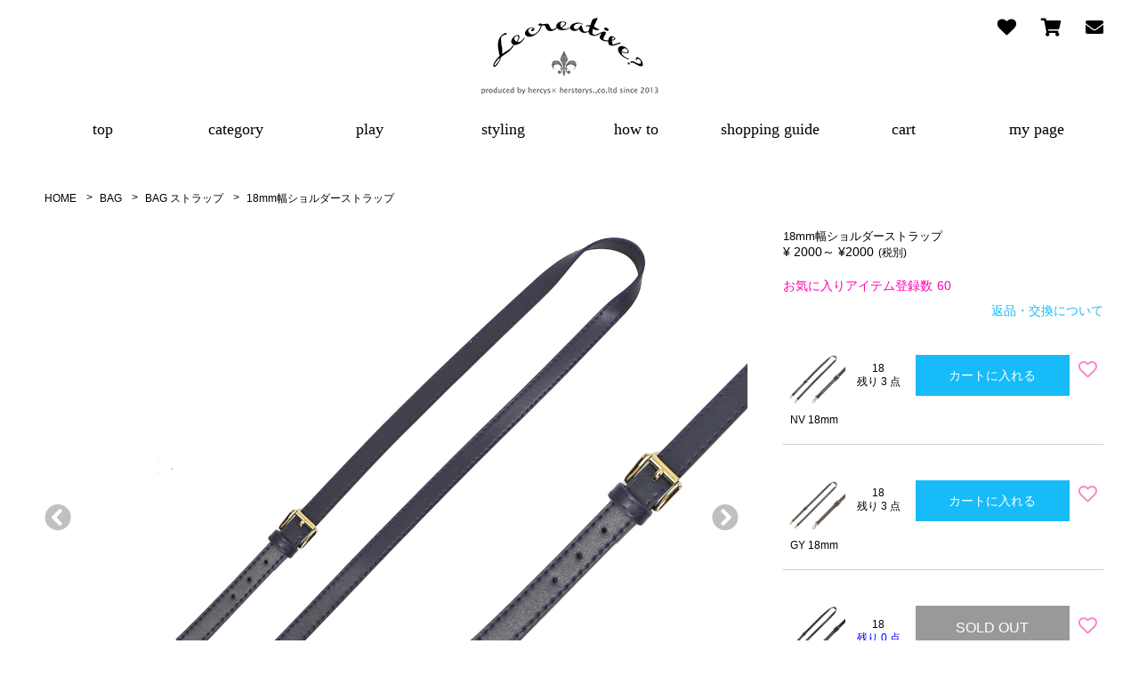

--- FILE ---
content_type: text/html; charset=UTF-8
request_url: https://www.hercys.com/lecreative/product_detail/510/
body_size: 8799
content:
<!doctype html>
<html>
<head>
<meta charset="UTF-8">
<meta http-equiv="X-UA-Compatible" content="IE=edge">
<meta name="viewport" content="width=device-width,initial-scale=1.0,minimum-scale=1.0,maximum-scale=2.0,user-scalable=1"  />
<title>Le creative? by hercys | レクリエイティブ【公式通販】</title>
<meta name="description" content="神戸からレクリエイティブがお届けする親子でお揃いの靴とカスタムバッグのオンラインストアーです。">
<!-- stylesheet
================================================== -->
<link rel="stylesheet" href="https://www.hercys.com/lecreative/wp-content/themes/lecreative/css/cssreset-min.css">
<link rel="stylesheet" href="https://use.fontawesome.com/releases/v5.0.6/css/all.css">
<link href="https://fonts.googleapis.com/css?family=Libre+Baskerville" rel="stylesheet">
<link href="https://fonts.googleapis.com/css?family=Katibeh" rel="stylesheet">
<link href="https://fonts.googleapis.com/css?family=Nothing+You+Could+Do" rel="stylesheet">
<link rel="stylesheet" href="https://www.hercys.com/lecreative/wp-content/themes/lecreative/css/jquery.mmenu.all.css">
<link rel="stylesheet" href="https://www.hercys.com/lecreative/wp-content/themes/lecreative/css/hamburgers.min.css">
<link rel="stylesheet" href="https://www.hercys.com/lecreative/wp-content/themes/lecreative/css/slick.css">
<link rel="stylesheet" href="https://www.hercys.com/lecreative/wp-content/themes/lecreative/css/slick-theme.css"/>
<link rel="stylesheet" href="https://cdnjs.cloudflare.com/ajax/libs/remodal/1.1.1/remodal.min.css">
<link rel="stylesheet" href="https://cdnjs.cloudflare.com/ajax/libs/remodal/1.1.1/remodal-default-theme.min.css">
<link rel="stylesheet" href="https://www.hercys.com/lecreative/wp-content/themes/lecreative/css/style.css?v=2">
<link rel="stylesheet" href="https://www.hercys.com/lecreative/wp-content/themes/lecreative/css/margin.css">
<link rel="stylesheet" href="https://www.hercys.com/lecreative/wp-content/themes/lecreative/style.css" />
<!-- $page_template: product_detail.php -->
<!-- $post_type:  -->
<link rel="stylesheet" href="https://www.hercys.com/lecreative/wp-content/themes/lecreative/css/product_detail.css">
	<link rel='dns-prefetch' href='//s.w.org' />
		<script type="text/javascript">
			window._wpemojiSettings = {"baseUrl":"https:\/\/s.w.org\/images\/core\/emoji\/12.0.0-1\/72x72\/","ext":".png","svgUrl":"https:\/\/s.w.org\/images\/core\/emoji\/12.0.0-1\/svg\/","svgExt":".svg","source":{"concatemoji":"https:\/\/www.hercys.com\/lecreative\/wp-includes\/js\/wp-emoji-release.min.js?ver=5.2.21"}};
			!function(e,a,t){var n,r,o,i=a.createElement("canvas"),p=i.getContext&&i.getContext("2d");function s(e,t){var a=String.fromCharCode;p.clearRect(0,0,i.width,i.height),p.fillText(a.apply(this,e),0,0);e=i.toDataURL();return p.clearRect(0,0,i.width,i.height),p.fillText(a.apply(this,t),0,0),e===i.toDataURL()}function c(e){var t=a.createElement("script");t.src=e,t.defer=t.type="text/javascript",a.getElementsByTagName("head")[0].appendChild(t)}for(o=Array("flag","emoji"),t.supports={everything:!0,everythingExceptFlag:!0},r=0;r<o.length;r++)t.supports[o[r]]=function(e){if(!p||!p.fillText)return!1;switch(p.textBaseline="top",p.font="600 32px Arial",e){case"flag":return s([55356,56826,55356,56819],[55356,56826,8203,55356,56819])?!1:!s([55356,57332,56128,56423,56128,56418,56128,56421,56128,56430,56128,56423,56128,56447],[55356,57332,8203,56128,56423,8203,56128,56418,8203,56128,56421,8203,56128,56430,8203,56128,56423,8203,56128,56447]);case"emoji":return!s([55357,56424,55356,57342,8205,55358,56605,8205,55357,56424,55356,57340],[55357,56424,55356,57342,8203,55358,56605,8203,55357,56424,55356,57340])}return!1}(o[r]),t.supports.everything=t.supports.everything&&t.supports[o[r]],"flag"!==o[r]&&(t.supports.everythingExceptFlag=t.supports.everythingExceptFlag&&t.supports[o[r]]);t.supports.everythingExceptFlag=t.supports.everythingExceptFlag&&!t.supports.flag,t.DOMReady=!1,t.readyCallback=function(){t.DOMReady=!0},t.supports.everything||(n=function(){t.readyCallback()},a.addEventListener?(a.addEventListener("DOMContentLoaded",n,!1),e.addEventListener("load",n,!1)):(e.attachEvent("onload",n),a.attachEvent("onreadystatechange",function(){"complete"===a.readyState&&t.readyCallback()})),(n=t.source||{}).concatemoji?c(n.concatemoji):n.wpemoji&&n.twemoji&&(c(n.twemoji),c(n.wpemoji)))}(window,document,window._wpemojiSettings);
		</script>
		<style type="text/css">
img.wp-smiley,
img.emoji {
	display: inline !important;
	border: none !important;
	box-shadow: none !important;
	height: 1em !important;
	width: 1em !important;
	margin: 0 .07em !important;
	vertical-align: -0.1em !important;
	background: none !important;
	padding: 0 !important;
}
</style>
	<link rel='stylesheet' id='wp-block-library-css'  href='https://www.hercys.com/lecreative/wp-includes/css/dist/block-library/style.min.css?ver=5.2.21' type='text/css' media='all' />
<link rel='stylesheet' id='contact-form-7-css'  href='https://www.hercys.com/lecreative/wp-content/plugins/contact-form-7/includes/css/styles.css?ver=5.1.6' type='text/css' media='all' />
<script type='text/javascript' src='https://www.hercys.com/lecreative/wp-includes/js/jquery/jquery.js?ver=1.12.4-wp'></script>
<script type='text/javascript' src='https://www.hercys.com/lecreative/wp-includes/js/jquery/jquery-migrate.min.js?ver=1.4.1'></script>
<link rel='https://api.w.org/' href='https://www.hercys.com/lecreative/wp-json/' />
<link rel="EditURI" type="application/rsd+xml" title="RSD" href="https://www.hercys.com/lecreative/xmlrpc.php?rsd" />
<link rel="wlwmanifest" type="application/wlwmanifest+xml" href="https://www.hercys.com/lecreative/wp-includes/wlwmanifest.xml" /> 
<meta name="generator" content="WordPress 5.2.21" />
<link rel="canonical" href="https://www.hercys.com/lecreative/product_detail/510/" />
<link rel='shortlink' href='https://www.hercys.com/lecreative/?p=12' />
<link rel="alternate" type="application/json+oembed" href="https://www.hercys.com/lecreative/wp-json/oembed/1.0/embed?url=https%3A%2F%2Fwww.hercys.com%2Flecreative%2Fproduct_detail%2F" />
<link rel="alternate" type="text/xml+oembed" href="https://www.hercys.com/lecreative/wp-json/oembed/1.0/embed?url=https%3A%2F%2Fwww.hercys.com%2Flecreative%2Fproduct_detail%2F&#038;format=xml" />
<link rel="stylesheet" href="https://www.hercys.com/lecreative/wp-content/themes/lecreative/css/common.css">
<link rel="stylesheet" href="https://www.hercys.com/lecreative/wp-content/themes/lecreative/css/pager.css">
</head>

<!-- <body id="pageTop" class="product_detail"> -->
<body id="pageTop" class="product_detail" data-base_url="/shop/">
<!-- Global site tag (gtag.js) - Google Analytics -->
<script async src="https://www.googletagmanager.com/gtag/js?id=UA-54182839-1"></script>
<script>
  window.dataLayer = window.dataLayer || [];
  function gtag(){dataLayer.push(arguments);}
  gtag('js', new Date());

  gtag('config', 'UA-54182839-1');
</script>
<div id="wrap">
  <!-- header
================================================== -->

  <header id="header" class="Sticky" >
    <h1><a href="https://www.hercys.com/lecreative/"><img src="https://www.hercys.com/lecreative/wp-content/themes/lecreative/images/common/logo.png" alt="" width="199" height="87"></a></h1>
    <div class="visible-lg">
      <ul id="headNav">
        <!-- <li><a href="/shop/mypage/login"><i class="fa fa-user-circle"></i></a></li> -->
        <li><a href="https://www.hercys.com/lecreative/bookmarks/"><i class="fa fa-heart"></i></a></li>
        <li><a href="/shop/cart"><i class="fa fa-shopping-cart"></i></a></li>
        <li><a href="/shop/contact"><i class="fa fa-envelope"></i></a></li>
      </ul>
    </div>
	  <div id="spCart" class="hidden-lg">
	  	<!-- <a href="/shop/cart"><i class="fa fa-shopping-cart"></i></a> -->
		<a href="/shop/mypage/login"><i class="fas fa-sign-in-alt"></i><span>ログイン</span></a>
		<a href="/shop/entry"><i class="fas fa-user-plus"></i><span>会員登録</span></a>
	  </div>
  </header>
  <!-- /hreader -->

    <!-- gnavPc
================================================== -->
    <nav class="visible-lg">
      <ul class="menu">
        <li><a href="https://www.hercys.com/lecreative/"><span>top</span></a></li>
        <li class="menu__multi"><a href="#" class="init-bottom"><span>category</span></a>
			<ul class="menu__second-level" data-level="0">
<li><a href="/lecreative/category_items/55" class="init-right"><span>BAG</span></a><ul class="menu__third-level" data-level="1">
<li><a href="/lecreative/category_items/262" class="init-right"><span>トートバッグ</span></a><ul class="menu__fourth-level" data-level="2">
<li><a href="/lecreative/category_items/263" class="init-right"><span>TOTE</span></a></li>
</ul>
</li>
<li><a href="/lecreative/category_items/235" class="init-right"><span>ポシェット本体</span></a><ul class="menu__fourth-level" data-level="2">
<li><a href="/lecreative/category_items/253" class="init-right"><span>横型ポシェットPOD</span></a></li>
<li><a href="/lecreative/category_items/236" class="init-right"><span>スマホポシェット　MPD</span></a></li>
</ul>
</li>
<li><a href="/lecreative/category_items/57" class="init-right"><span>パレットBAG本体</span></a><ul class="menu__fourth-level" data-level="2">
<li><a href="/lecreative/category_items/212" class="init-right"><span>ツイード</span></a></li>
<li><a href="/lecreative/category_items/64" class="init-right"><span>パターン</span></a></li>
<li><a href="/lecreative/category_items/61" class="init-right"><span>ストーン付き</span></a></li>
</ul>
</li>
<li><a href="/lecreative/category_items/58" class="init-right"><span>BAG ハンドル</span></a><ul class="menu__fourth-level" data-level="2">
<li><a href="/lecreative/category_items/69" class="init-right"><span>クラフトハンドル</span></a></li>
<li><a href="/lecreative/category_items/68" class="init-right"><span>リボンハンドル</span></a></li>
<li><a href="/lecreative/category_items/67" class="init-right"><span>ジュエリーハンドル</span></a></li>
</ul>
</li>
<li><a href="/lecreative/category_items/59" class="init-right"><span>BAG リボン</span></a><ul class="menu__fourth-level" data-level="2">
<li><a href="/lecreative/category_items/201" class="init-right"><span>メッシュ</span></a></li>
<li><a href="/lecreative/category_items/237" class="init-right"><span>Sサイズリボン(POD、Sサイズハンドル用)</span></a></li>
<li><a href="/lecreative/category_items/213" class="init-right"><span>カラーリボン</span></a></li>
<li><a href="/lecreative/category_items/186" class="init-right"><span>ツイード＆リボン</span></a><ul class="" data-level="3">
<li><a href="/lecreative/category_items/266" class="init-right"><span>ツイードリボン</span></a></li>
</ul>
</li>
<li><a href="/lecreative/category_items/178" class="init-right"><span>チュール＆リボン</span></a></li>
<li><a href="/lecreative/category_items/76" class="init-right"><span>リボン＆ファー</span></a></li>
</ul>
</li>
<li><a href="/lecreative/category_items/207" class="init-right"><span>BAG ストラップ</span></a><ul class="menu__fourth-level" data-level="2">
<li><a href="/lecreative/category_items/209" class="init-right"><span>18mm幅ショルダーストラップ</span></a></li>
<li><a href="/lecreative/category_items/208" class="init-right"><span>10mm幅 &quot;ベーシック”ショルダーストラップ</span></a></li>
<li><a href="/lecreative/category_items/258" class="init-right"><span>10mm幅 &quot;パール&quot; ショルダーストラップ</span></a></li>
<li><a href="/lecreative/category_items/257" class="init-right"><span>10㎜幅 &quot;チェーン&quot; ショルダーストラップ</span></a></li>
<li><a href="/lecreative/category_items/238" class="init-right"><span>短いチェーンベルト</span></a></li>
</ul>
</li>
</ul>
</li>
<li><a href="/lecreative/category_items/164" class="init-right"><span>雑貨</span></a><ul class="menu__third-level" data-level="1">
<li><a href="/lecreative/category_items/248" class="init-right"><span>スプレーボトルケース</span></a><ul class="menu__fourth-level" data-level="2">
<li><a href="/lecreative/category_items/249" class="init-right"><span>スプレーボトルケース</span></a></li>
</ul>
</li>
<li><a href="/lecreative/category_items/243" class="init-right"><span>バッグチャーム</span></a><ul class="menu__fourth-level" data-level="2">
<li><a href="/lecreative/category_items/247" class="init-right"><span>フルーツチャーム</span></a></li>
</ul>
</li>
<li><a href="/lecreative/category_items/210" class="init-right"><span>エコバッグ</span></a><ul class="menu__fourth-level" data-level="2">
<li><a href="/lecreative/category_items/226" class="init-right"><span>ランチサイズ</span></a></li>
<li><a href="/lecreative/category_items/211" class="init-right"><span>スタンダードサイズ</span></a></li>
</ul>
</li>
<li><a href="/lecreative/category_items/254" class="init-right"><span>お客様専用</span></a><ul class="menu__fourth-level" data-level="2">
<li><a href="/lecreative/category_items/256" class="init-right"><span>お客様専用カート</span></a></li>
</ul>
</li>
</ul>
</li>
<li><a href="/lecreative/category_items/56" class="init-right"><span>SHOES</span></a><ul class="menu__third-level" data-level="1">
<li><a href="/lecreative/category_items/224" class="init-right"><span>スクールシューズ</span></a><ul class="menu__fourth-level" data-level="2">
<li><a href="/lecreative/category_items/225" class="init-right"><span>スクールシューズ</span></a></li>
</ul>
</li>
</ul>
</li>
</ul>
        </li>
        <li class="menu__single"><a href="#" class="init-bottom"><span>play</span></a>
          <ul class="menu__second-level">
            <li><a href="https://www.hercys.com/lecreative/play_shoe/"><span>shoe</span></a></li>
            <li><a href="https://www.hercys.com/lecreative/play_bag/"><span>bag</span></a></li>
            <li><a href="https://www.hercys.com/lecreative/play_pod/"><span>pod</span></a></li>
          </ul>
        </li>
        <li><a href="https://www.hercys.com/lecreative/styling/"><span>styling</span></a></li>
        <li class="menu__single"><a href="#" class="init-bottom"><span>how to</span></a>
          <ul class="menu__second-level">
            <li><a href="https://www.hercys.com/lecreative/function/"><span class="font12">靴の製法</span></a></li>
            <li><a href="https://www.hercys.com/lecreative/shoe_size/"><span>靴のサイズ</span></a></li>
            <li><a href="https://www.hercys.com/lecreative/shoe_accessory/"><span>靴のアクセサリ</span></a></li>
            <li><a href="https://www.hercys.com/lecreative/shoe_consult_room/"><span>靴のサイズ選び相談室</span></a></li>
            <li><a href="https://www.hercys.com/lecreative/bag_size/"><span>バッグのサイズ</span></a></li>
            <li><a href="https://www.hercys.com/lecreative/bag_build/"><span>バッグの組み立て</span></a></li>
            <li><a href="https://www.hercys.com/lecreative/howto_play_bag/"><span>PLAYの遊び方</span></a></li>
<!--
            <li><a href="https://www.hercys.com/lecreative/"><span>登録に関して</span></a></li>
-->
          </ul>
        </li>
        <li><a href="https://www.hercys.com/lecreative/guide/"><span>shopping guide</span></a></li>
        <li><a href="/shop/cart"><span>cart</span></a></li>
        <li><a href="/shop/mypage/login"><span>my page</span></a></li>
      </ul>
    </nav>
    <!-- /navpc -->

    <!-- gnavSp
================================================== -->
    <nav id="menu">
      <ul>
        <li><span><i class="fa fa-user-circle"></i>ログイン</span>
          <ul>
            <li><a href="/shop/entry">新規会員登録</a></li>
            <li><a href="/shop/mypage/login">ログイン</a></li>
          </ul>
        </li>
        <li><a href="/shop/mypage/login"><i class="far fa-address-card"></i>マイページ</a></li>
        <!-- <li><a href="https://www.hercys.com/lecreative/">top</a></li> -->
		<li class="menu-ttl">商品を選ぶ</li>
		<li class="menu-ttl2">【カテゴリーから選ぶ】</li>
		<li class="menu__multi" data-level="0">
<li><a href="/lecreative/category_items/55" class="init-right"><span>BAG</span></a><ul class="menu__second-level" data-level="1">
<li><a href="/lecreative/category_items/262" class="init-right"><span>トートバッグ</span></a><ul class="menu__third-level" data-level="2">
<li><a href="/lecreative/category_items/263" class="init-right"><span>TOTE</span></a></li>
</ul>
</li>
<li><a href="/lecreative/category_items/235" class="init-right"><span>ポシェット本体</span></a><ul class="menu__third-level" data-level="2">
<li><a href="/lecreative/category_items/253" class="init-right"><span>横型ポシェットPOD</span></a></li>
<li><a href="/lecreative/category_items/236" class="init-right"><span>スマホポシェット　MPD</span></a></li>
</ul>
</li>
<li><a href="/lecreative/category_items/57" class="init-right"><span>パレットBAG本体</span></a><ul class="menu__third-level" data-level="2">
<li><a href="/lecreative/category_items/212" class="init-right"><span>ツイード</span></a></li>
<li><a href="/lecreative/category_items/64" class="init-right"><span>パターン</span></a></li>
<li><a href="/lecreative/category_items/61" class="init-right"><span>ストーン付き</span></a></li>
</ul>
</li>
<li><a href="/lecreative/category_items/58" class="init-right"><span>BAG ハンドル</span></a><ul class="menu__third-level" data-level="2">
<li><a href="/lecreative/category_items/69" class="init-right"><span>クラフトハンドル</span></a></li>
<li><a href="/lecreative/category_items/68" class="init-right"><span>リボンハンドル</span></a></li>
<li><a href="/lecreative/category_items/67" class="init-right"><span>ジュエリーハンドル</span></a></li>
</ul>
</li>
<li><a href="/lecreative/category_items/59" class="init-right"><span>BAG リボン</span></a><ul class="menu__third-level" data-level="2">
<li><a href="/lecreative/category_items/201" class="init-right"><span>メッシュ</span></a></li>
<li><a href="/lecreative/category_items/237" class="init-right"><span>Sサイズリボン(POD、Sサイズハンドル用)</span></a></li>
<li><a href="/lecreative/category_items/213" class="init-right"><span>カラーリボン</span></a></li>
<li><a href="/lecreative/category_items/186" class="init-right"><span>ツイード＆リボン</span></a><ul class="menu__fourth-level" data-level="3">
<li><a href="/lecreative/category_items/266" class="init-right"><span>ツイードリボン</span></a></li>
</ul>
</li>
<li><a href="/lecreative/category_items/178" class="init-right"><span>チュール＆リボン</span></a></li>
<li><a href="/lecreative/category_items/76" class="init-right"><span>リボン＆ファー</span></a></li>
</ul>
</li>
<li><a href="/lecreative/category_items/207" class="init-right"><span>BAG ストラップ</span></a><ul class="menu__third-level" data-level="2">
<li><a href="/lecreative/category_items/209" class="init-right"><span>18mm幅ショルダーストラップ</span></a></li>
<li><a href="/lecreative/category_items/208" class="init-right"><span>10mm幅 &quot;ベーシック”ショルダーストラップ</span></a></li>
<li><a href="/lecreative/category_items/258" class="init-right"><span>10mm幅 &quot;パール&quot; ショルダーストラップ</span></a></li>
<li><a href="/lecreative/category_items/257" class="init-right"><span>10㎜幅 &quot;チェーン&quot; ショルダーストラップ</span></a></li>
<li><a href="/lecreative/category_items/238" class="init-right"><span>短いチェーンベルト</span></a></li>
</ul>
</li>
</ul>
</li>
<li><a href="/lecreative/category_items/164" class="init-right"><span>雑貨</span></a><ul class="menu__second-level" data-level="1">
<li><a href="/lecreative/category_items/248" class="init-right"><span>スプレーボトルケース</span></a><ul class="menu__third-level" data-level="2">
<li><a href="/lecreative/category_items/249" class="init-right"><span>スプレーボトルケース</span></a></li>
</ul>
</li>
<li><a href="/lecreative/category_items/243" class="init-right"><span>バッグチャーム</span></a><ul class="menu__third-level" data-level="2">
<li><a href="/lecreative/category_items/247" class="init-right"><span>フルーツチャーム</span></a></li>
</ul>
</li>
<li><a href="/lecreative/category_items/210" class="init-right"><span>エコバッグ</span></a><ul class="menu__third-level" data-level="2">
<li><a href="/lecreative/category_items/226" class="init-right"><span>ランチサイズ</span></a></li>
<li><a href="/lecreative/category_items/211" class="init-right"><span>スタンダードサイズ</span></a></li>
</ul>
</li>
<li><a href="/lecreative/category_items/254" class="init-right"><span>お客様専用</span></a><ul class="menu__third-level" data-level="2">
<li><a href="/lecreative/category_items/256" class="init-right"><span>お客様専用カート</span></a></li>
</ul>
</li>
</ul>
</li>
<li><a href="/lecreative/category_items/56" class="init-right"><span>SHOES</span></a><ul class="menu__second-level" data-level="1">
<li><a href="/lecreative/category_items/224" class="init-right"><span>スクールシューズ</span></a><ul class="menu__third-level" data-level="2">
<li><a href="/lecreative/category_items/225" class="init-right"><span>スクールシューズ</span></a></li>
</ul>
</li>
</ul>
</li>
</li>
		<li class="menu-ttl2">【PLAYから選ぶ】</li>
		<li><a href="https://www.hercys.com/lecreative/play_shoe/">shoe</a></li>
		<li><a href="https://www.hercys.com/lecreative/play_bag/">bag</a></li>
		<li><a href="https://www.hercys.com/lecreative/play_pod/">pod</a></li>
<!--
		<li class="menu-ttl2">【サイズから選ぶ】</li>
		<li><span>SHOES</span>
			<ul>
				<li><a href="">22</a></li>
				<li><a href="">22.5</a></li>
				<li><a href="">23</a></li>
				<li><a href="">23.5</a></li>
				<li><a href="">24</a></li>
				<li><a href="">24.5</a></li>
				<li><a href="">25</a></li>
			</ul>
		</li>
		<li><span>BAG</span>
			<ul>
				<li><a href="">S</a></li>
				<li><a href="">M</a></li>
				<li><a href="">2M</a></li>
				<li><a href="">L</a></li>
			</ul>
		</li>
 -->
		<li class="menu-ttl">コンテンツ</li>
        <li><a href="https://www.hercys.com/lecreative/new_item/">NEW ITEM</a></li>
        <li><a href="https://www.hercys.com/lecreative/styling/">STYLING &#12298;おすすめの組み合わせ&#12299;</a></li>
        <li><a href="https://www.hercys.com/lecreative/pickup/">PICK UP &#12298;旬のアイテム情報&#12299;</a></li>
        <li><a href="https://www.hercys.com/lecreative/topics/">TOPICS &#12298;入荷・商品に関するお知らせ&#12299;</a></li>
		<li><a href="https://www.hercys.com/lecreative/obsessiveness/">靴のこだわり</a></li>

		<li class="menu-ttl">ガイド</li>
		<li><span>SHOESガイド</span>
			<ul>
				<li><a href="https://www.hercys.com/lecreative/function/">靴の製法</a></li>
				<li><a href="https://www.hercys.com/lecreative/shoe_size/">靴のサイズ</a></li>
				<li><a href="https://www.hercys.com/lecreative/shoe_accessory/">靴のアクセサリ</a></li>
				<!-- <li><a href="https://www.hercys.com/lecreative/howto_play_shoe/">PLAYの遊び方</a></li> -->
			</ul>
		</li>
		<li><span>BAGガイド</span>
			<ul>
				<li><a href="https://www.hercys.com/lecreative/bag_size/">バッグのサイズ</a></li>
				<li><a href="https://www.hercys.com/lecreative/bag_build/">バッグの組み立て</a></li>
				<!-- <li><a href="https://www.hercys.com/lecreative/howto_play_bag/">PLAYの遊び方</a></li> -->
			</ul>
		</li>
<!--
            <li><a href="https://www.hercys.com/lecreative/">登録に関して</a></li>
-->
        <li><a href="https://www.hercys.com/lecreative/guide/">ショッピングガイド</a></li>
		<li class="menu-ttl">インフォメーション</li>
        <li><a href="https://www.hercys.com/lecreative/news/">NEWS</a></li>
        <li><a href="https://www.hercys.com/lecreative/schedule/">イベントスケジュール</a></li>
        <li><a href="https://www.hercys.com/lecreative/shoplist/">ショップリスト</a></li>
        <li><a href="https://www.hercys.com/lecreative/snap/">スナップ</a></li>
<!--
-->
        <li><a href="https://www.hercys.com/lecreative/pod_qa/">【ポッド】バッグのＱ＆Ａ</a></li>
        <li><a href="https://www.hercys.com/lecreative/palette_qa/">【パレット】バッグのＱ＆Ａ</a></li>
        <li><a href="https://www.hercys.com/lecreative/about_app/">アプリに関して</a></li>
        <li><a href="/shop/contact"><i class="fa fa-envelope"></i>contact</a></li>
		<li><a href="https://www.hercys.com/lecreative/shoe_consult_room/"><img src="https://www.hercys.com/lecreative/wp-content/themes/lecreative/images/common/ico_sp-nav_soudan.png" alt="">靴のサイズ選び相談室</a></li>
        <li><a href="https://www.hercys.com/lecreative/bookmarks/"><i class="fa fa-heart"></i>お気に入り</a></li>
      </ul>
    </nav>

  <!-- maincontents
================================================== -->
  <div class="container clearfix" id="product_detail_container" data-key="75rgresah8i2iespepgcczci" data-category_id="209" data-product_id="510">
    <nav class="breadcrumb">
      <ul>
        <li><a href="/">HOME</a></li>
        <li><a href="https://www.hercys.com/lecreative/category_items/55">BAG</a></li>
        <li><a href="https://www.hercys.com/lecreative/category_items/207">BAG ストラップ</a></li>
        <li><a href="https://www.hercys.com/lecreative/category_items/209">18mm幅ショルダーストラップ</a></li>
<!--
        <li><a href="#">body</a></li>
        <li><a href="#">COLOR</a></li>
        <li><span>夏にぴったりのカラフルバッグ</span></li>
-->
      </ul>
    </nav>
    <main>
      <!-- new item -->
      <section>
		        <div id="slideWrap">
          <ul id="slider">
			            <li class="slide-item"><img data-lazy="/shop/upload/save_image/0510182104_5eb7c7802a66d.jpg" alt="画像"></li>
			            <li class="slide-item"><img data-lazy="/shop/upload/save_image/0510182317_5eb7c805c58ed.jpg" alt="画像"></li>
			            <li class="slide-item"><img data-lazy="/shop/upload/save_image/0510181903_5eb7c70710edb.jpg" alt="画像"></li>
			<!--
            <li class="slide-item"><a href="#"><img data-lazy="https://placehold.jp/ebebeb/ffffff/1500x1200.png?text=002" alt="画像"></a></li>
            <li class="slide-item"><a href="#"><img data-lazy="https://placehold.jp/ebebeb/ffffff/1500x1200.png?text=003" alt="画像"></a></li>
            <li class="slide-item"><a href="#"><img data-lazy="https://placehold.jp/ebebeb/ffffff/1500x1200.png?text=004" alt="画像"></a></li>
            <li class="slide-item"><a href="#"><img data-lazy="https://placehold.jp/ebebeb/ffffff/1500x1200.png?text=005" alt="画像"></a></li>
            <li class="slide-item"><a href="#"><img data-lazy="https://placehold.jp/ebebeb/ffffff/1500x1200.png?text=006" alt="画像"></a></li>
            <li class="slide-item"><a href="#"><img data-lazy="https://placehold.jp/ebebeb/ffffff/1500x1200.png?text=007" alt="画像"></a></li>
            <li class="slide-item"><a href="#"><img data-lazy="https://placehold.jp/ebebeb/ffffff/1500x1200.png?text=008" alt="画像"></a></li>
            <li class="slide-item"><a href="#"><img data-lazy="https://placehold.jp/ebebeb/ffffff/1500x1200.png?text=009" alt="画像"></a></li>
            <li class="slide-item"><a href="#"><img data-lazy="https://placehold.jp/ebebeb/ffffff/1500x1200.png?text=010" alt="画像"></a></li>
            <li class="slide-item"><a href="#"><img data-lazy="https://placehold.jp/ebebeb/ffffff/1500x1200.png?text=011" alt="画像"></a></li>
            <li class="slide-item"><a href="#"><img data-lazy="https://placehold.jp/ebebeb/ffffff/1500x1200.png?text=012" alt="画像"></a></li>
            <li class="slide-item"><a href="#"><img data-lazy="https://placehold.jp/ebebeb/ffffff/1500x1200.png?text=013" alt="画像"></a></li>
            <li class="slide-item"><a href="#"><img data-lazy="https://placehold.jp/ebebeb/ffffff/1500x1200.png?text=014" alt="画像"></a></li>
            <li class="slide-item"><a href="#"><img data-lazy="https://placehold.jp/ebebeb/ffffff/1500x1200.png?text=015" alt="画像"></a></li>
-->
          </ul>
          <ul id="thumbnail-list">
			            <li class="thumbnail-item"><img src="/shop/upload/save_image/0510182104_5eb7c7802a66d.jpg" alt="画像"></li>
			            <li class="thumbnail-item"><img src="/shop/upload/save_image/0510182317_5eb7c805c58ed.jpg" alt="画像"></li>
			            <li class="thumbnail-item"><img src="/shop/upload/save_image/0510181903_5eb7c70710edb.jpg" alt="画像"></li>
			<!--
            <li class="thumbnail-item"><img src="https://placehold.jp/ebebeb/ffffff/1500x1200.png?text=002" alt="画像"></li>
            <li class="thumbnail-item"><img src="https://placehold.jp/ebebeb/ffffff/1500x1200.png?text=003" alt="画像"></li>
            <li class="thumbnail-item"><img src="https://placehold.jp/ebebeb/ffffff/1500x1200.png?text=004" alt="画像"></li>
            <li class="thumbnail-item"><img src="https://placehold.jp/ebebeb/ffffff/1500x1200.png?text=005" alt="画像"></li>
            <li class="thumbnail-item"><img src="https://placehold.jp/ebebeb/ffffff/1500x1200.png?text=006" alt="画像"></li>
            <li class="thumbnail-item"><img src="https://placehold.jp/ebebeb/ffffff/1500x1200.png?text=007" alt="画像"></li>
            <li class="thumbnail-item"><img src="https://placehold.jp/ebebeb/ffffff/1500x1200.png?text=008" alt="画像"></li>
            <li class="thumbnail-item"><img src="https://placehold.jp/ebebeb/ffffff/1500x1200.png?text=009" alt="画像"></li>
            <li class="thumbnail-item"><img src="https://placehold.jp/ebebeb/ffffff/1500x1200.png?text=010" alt="画像"></li>
            <li class="thumbnail-item"><img src="https://placehold.jp/ebebeb/ffffff/1500x1200.png?text=011" alt="画像"></li>
            <li class="thumbnail-item"><img src="https://placehold.jp/ebebeb/ffffff/1500x1200.png?text=012" alt="画像"></li>
            <li class="thumbnail-item"><img src="https://placehold.jp/ebebeb/ffffff/1500x1200.png?text=013" alt="画像"></li>
            <li class="thumbnail-item"><img src="https://placehold.jp/ebebeb/ffffff/1500x1200.png?text=014" alt="画像"></li>
            <li class="thumbnail-item"><img src="https://placehold.jp/ebebeb/ffffff/1500x1200.png?text=015" alt="画像"></li>
-->
          </ul>
        </div>
		
        <!-- スマホ
================================================== -->
        <div class="hidden-lg itemBoxSp">
          <p class="brandName">18mm幅ショルダーストラップ</p>
          <h1 class="itemName"></h1>
      		<p class="price">&yen; 2000～ &yen;2000<span>(税別)</span></p>
          <div class="itemBoxSubSp">
            <p class="likeNum">お気に入りアイテム登録数<span class="bookmark_count" data-category_id="209">0</span></p>
            <p class="returnTxt"><a href="https://www.hercys.com/lecreative/guide/#how_to_return">返品・交換について</a></p>
          </div>
          <a href="#modal" class="btnStyle01">カートに入れる</a> <a href="#modal" class="btnStyle02"><i class="fas fa-heart"></i> お気に入りアイテムに登録</a>
          <div class="tab-content">
            <input type="radio" id="itemDescSp" name="tabSp" checked >
            <label for="itemDescSp">アイテム説明</label>
            <input type="radio" id="sizeDescSp" name="tabSp">
            <label for="sizeDescSp">サイズ・詳細</label>
            <div class="tab-box">
              <div id="tabView1Sp"></div>
              <div id="tabView2Sp"></div>
            </div>
          </div>
          <!-- /hidden-lg --></div>
      </section>
	      <section>
        <h2 class="ttlUndL">detail<span class="detail_message"></span></h2>
        <div id="slideWrap2">
          <ul id="slider2">
			            <li class="slide-item"><img data-lazy="/shop/upload/save_styling_image/0510193104_5eb7d7e881e21.jpg" alt="画像"></li>
			            <li class="slide-item"><img data-lazy="/shop/upload/save_styling_image/0510193113_5eb7d7f10abef.jpg" alt="画像"></li>
			            <li class="slide-item"><img data-lazy="/shop/upload/save_styling_image/0510193113_5eb7d7f13f28e.jpg" alt="画像"></li>
			<!--
            <li class="slide-item"><img data-lazy="https://placehold.jp/ebebeb/ffffff/1500x1200.png?text=002" alt="画像"></li>
            <li class="slide-item"><img data-lazy="https://placehold.jp/ebebeb/ffffff/1500x1200.png?text=003" alt="画像"></li>
            <li class="slide-item"><img data-lazy="https://placehold.jp/ebebeb/ffffff/1500x1200.png?text=004" alt="画像"></li>
            <li class="slide-item"><img data-lazy="https://placehold.jp/ebebeb/ffffff/1500x1200.png?text=005" alt="画像"></li>
            <li class="slide-item"><img data-lazy="https://placehold.jp/ebebeb/ffffff/1500x1200.png?text=006" alt="画像"></li>
            <li class="slide-item"><img data-lazy="https://placehold.jp/ebebeb/ffffff/1500x1200.png?text=007" alt="画像"></li>
            <li class="slide-item"><img data-lazy="https://placehold.jp/ebebeb/ffffff/1500x1200.png?text=008" alt="画像"></li>
            <li class="slide-item"><img data-lazy="https://placehold.jp/ebebeb/ffffff/1500x1200.png?text=009" alt="画像"></li>
            <li class="slide-item"><img data-lazy="https://placehold.jp/ebebeb/ffffff/1500x1200.png?text=010" alt="画像"></li>
            <li class="slide-item"><img data-lazy="https://placehold.jp/ebebeb/ffffff/1500x1200.png?text=011" alt="画像"></li>
            <li class="slide-item"><img data-lazy="https://placehold.jp/ebebeb/ffffff/1500x1200.png?text=012" alt="画像"></li>
            <li class="slide-item"><img data-lazy="https://placehold.jp/ebebeb/ffffff/1500x1200.png?text=013" alt="画像"></li>
            <li class="slide-item"><img data-lazy="https://placehold.jp/ebebeb/ffffff/1500x1200.png?text=014" alt="画像"></li>
            <li class="slide-item"><img data-lazy="https://placehold.jp/ebebeb/ffffff/1500x1200.png?text=015" alt="画像"></li>
-->
          </ul>
          <ul id="thumbnail-list2">
			            <li class="thumbnail-item"><img src="/shop/upload/save_styling_image/0510193104_5eb7d7e881e21.jpg" alt="画像"></li>
			            <li class="thumbnail-item"><img src="/shop/upload/save_styling_image/0510193113_5eb7d7f10abef.jpg" alt="画像"></li>
			            <li class="thumbnail-item"><img src="/shop/upload/save_styling_image/0510193113_5eb7d7f13f28e.jpg" alt="画像"></li>
			<!--
            <li class="thumbnail-item"><img src="https://placehold.jp/ebebeb/ffffff/1500x1200.png?text=002" alt="画像"></li>
            <li class="thumbnail-item"><img src="https://placehold.jp/ebebeb/ffffff/1500x1200.png?text=003" alt="画像"></li>
            <li class="thumbnail-item"><img src="https://placehold.jp/ebebeb/ffffff/1500x1200.png?text=004" alt="画像"></li>
            <li class="thumbnail-item"><img src="https://placehold.jp/ebebeb/ffffff/1500x1200.png?text=005" alt="画像"></li>
            <li class="thumbnail-item"><img src="https://placehold.jp/ebebeb/ffffff/1500x1200.png?text=006" alt="画像"></li>
            <li class="thumbnail-item"><img src="https://placehold.jp/ebebeb/ffffff/1500x1200.png?text=007" alt="画像"></li>
            <li class="thumbnail-item"><img src="https://placehold.jp/ebebeb/ffffff/1500x1200.png?text=008" alt="画像"></li>
            <li class="thumbnail-item"><img src="https://placehold.jp/ebebeb/ffffff/1500x1200.png?text=009" alt="画像"></li>
            <li class="thumbnail-item"><img src="https://placehold.jp/ebebeb/ffffff/1500x1200.png?text=010" alt="画像"></li>
            <li class="thumbnail-item"><img src="https://placehold.jp/ebebeb/ffffff/1500x1200.png?text=011" alt="画像"></li>
            <li class="thumbnail-item"><img src="https://placehold.jp/ebebeb/ffffff/1500x1200.png?text=012" alt="画像"></li>
            <li class="thumbnail-item"><img src="https://placehold.jp/ebebeb/ffffff/1500x1200.png?text=013" alt="画像"></li>
            <li class="thumbnail-item"><img src="https://placehold.jp/ebebeb/ffffff/1500x1200.png?text=014" alt="画像"></li>
            <li class="thumbnail-item"><img src="https://placehold.jp/ebebeb/ffffff/1500x1200.png?text=015" alt="画像"></li>
-->
          </ul>
        </div>
      </section>
		      <section>
        <div class="ttl clearfix">
          <h1>Recommend</h1>
        </div>

	
		<div class="recommendPac">
			<div>
							<a href="https://www.hercys.com/lecreative/product_detail/607/" target="_blank">				<img src="https://www.hercys.com/lecreative/wp-content/uploads/2020/12/1500_1200school_aa.jpg" alt="画像">
				</a>						</div>
			<div>
				<h2><img src="https://www.hercys.com/lecreative/wp-content/uploads/2020/12/1500_1200school_aaa.jpg" alt="画像"></h2>
				<p>&lt;p&gt;ボロネーゼ製法で作られた快適で頑丈なスクールシューズの登場です。&lt;/p&gt;
&lt;p&gt;快適な歩行に大切な部位5か所に5種類の柔らかさの異なるクッションが搭載されています。&lt;/p&gt;
&lt;p&gt;&nbsp;&lt;/p&gt;</p>
			</div>
		</div>
	
<!--
        <div class="recommendPac">
          <div><img src="https://placehold.jp/ebebeb/ffffff/1500x1700.png?text=B" alt="画像"></div>
          <div>
            <h2>AIR</h2>
            <p>Herstorysからさらに機能性にこだわった万能シューズが登場です。<br>
              6種類の硬さの異なるクッションが貴女の歩行を快適にします。</p>
          </div>
        </div>
        <div class="recommendPac">
          <div><img src="https://placehold.jp/ebebeb/ffffff/1500x1700.png?text=C" alt="画像"></div>
          <div>
            <h2><img src="https://www.hercys.com/lecreative/wp-content/themes/lecreative/images/dummy/isetan.jpg" alt="画像"></h2>
            <p>新宿伊勢丹コラボモデルのお知らせ<br>
              今年も新宿伊勢丹とブーツの共同開発を行いました。<br>
              今年のテーマは”キラキラミックス”是非お試しに行ってみてね。</p>
          </div>
        </div>
-->
      </section>
    </main>

    <!-- sideClm
================================================== -->
    <aside>
      <p class="brandName">18mm幅ショルダーストラップ</p>
      <h1 class="itemName"></h1>
      <p class="price">&yen; 2000～ &yen;2000<span>(税別)</span></p>
      <div class="itemBoxSub">
        <p class="likeNum">お気に入りアイテム登録数<span class="bookmark_count" data-category_id="209">0</span></p>
        <p class="returnTxt"><a href="https://www.hercys.com/lecreative/guide/#how_to_return">返品・交換について</a></p>
      </div>
      <section class="padB10">

		<ul class="itemStockBox">
					<li>
			<div>
				<img src="/shop/upload/save_image/0510182104_5eb7c7802a66d.jpg" alt="NV 18mm"> <span>NV 18mm</span>
			</div>

					<ul>
							<li>
	                <div class="data">
						<div class="size">18</div>
																	<div class="numStock">残り 3 点</div>
										</div>
					<div class="buyBtn"> <a href="#" class="btnStyle01 btn_add_cart" data-product_class_id="2560">カートに入れる</a> </div>
					<div class="fav btn_add_bookmark" data-product_class_id="2560"> <a href="#" onclick="return false;">&nbsp;</a> </div>
				</li>
						</ul>
		</li>
		
					<li>
			<div>
				<img src="/shop/upload/save_image/0510182317_5eb7c805c58ed.jpg" alt="GY 18mm"> <span>GY 18mm</span>
			</div>

					<ul>
							<li>
	                <div class="data">
						<div class="size">18</div>
																	<div class="numStock">残り 3 点</div>
										</div>
					<div class="buyBtn"> <a href="#" class="btnStyle01 btn_add_cart" data-product_class_id="2564">カートに入れる</a> </div>
					<div class="fav btn_add_bookmark" data-product_class_id="2564"> <a href="#" onclick="return false;">&nbsp;</a> </div>
				</li>
						</ul>
		</li>
		
					<li>
			<div>
				<img src="/shop/upload/save_image/0510181903_5eb7c70710edb.jpg" alt="BL 18mm"> <span>BL 18mm</span>
			</div>

					<ul>
							<li>
	                <div class="data">
						<div class="size">18</div>
																	<div class="numStock soldout">残り 0 点</div>
										</div>
					<div class="buyBtn"> <span class="btnStyle05">SOLD OUT</span> </div>
					<div class="fav btn_add_bookmark" data-product_class_id="2563"> <a href="#" onclick="return false;">&nbsp;</a> </div>
				</li>
						</ul>
		</li>
		
			</ul>
      </section>
      <div class="tab-content">
        <input type="radio" id="itemDesc" name="tab" checked >
        <label for="itemDesc">アイテム説明</label>
        <input type="radio" id="sizeDesc" name="tab">
        <label for="sizeDesc">サイズ・詳細</label>
        <div class="tab-box">
          <div id="tabView1"></div>
          <div id="tabView2"></div>
        </div>
      </div>
    </aside>

    <!-- スマホ　ストックリスト
================================================== -->
 <div class="remodal" data-remodal-id="modal" >
	 <h1 class="ttlModal"></h1>
	 <button data-remodal-action="close" class="remodal-close"></button>

		<ul class="itemStockBox">
					<li>
			<div>
				<img src="/shop/upload/save_image/0510182104_5eb7c7802a66d.jpg" alt="NV 18mm"> <span>NV 18mm</span>
			</div>

					<ul>
							<li>
	                <div class="data">
						<div class="size">18</div>
																	<div class="numStock">残り 3 点</div>
										</div>
											<div class="buyBtn"> <a href="#" class="btnStyle01 btn_add_cart" data-product_class_id="2560">カートに入れる</a> </div>
					<div class="fav btn_add_bookmark" data-product_class_id="2560"> <a href="#" onclick="return false;">&nbsp;</a> </div>
				</li>
						</ul>
		</li>
		
					<li>
			<div>
				<img src="/shop/upload/save_image/0510182317_5eb7c805c58ed.jpg" alt="GY 18mm"> <span>GY 18mm</span>
			</div>

					<ul>
							<li>
	                <div class="data">
						<div class="size">18</div>
																	<div class="numStock">残り 3 点</div>
										</div>
											<div class="buyBtn"> <a href="#" class="btnStyle01 btn_add_cart" data-product_class_id="2564">カートに入れる</a> </div>
					<div class="fav btn_add_bookmark" data-product_class_id="2564"> <a href="#" onclick="return false;">&nbsp;</a> </div>
				</li>
						</ul>
		</li>
		
					<li>
			<div>
				<img src="/shop/upload/save_image/0510181903_5eb7c70710edb.jpg" alt="BL 18mm"> <span>BL 18mm</span>
			</div>

					<ul>
							<li>
	                <div class="data">
						<div class="size">18</div>
																	<div class="numStock soldout">残り 0 点</div>
										</div>
											<div class="buyBtn"> <span class="btnStyle05">SOLD OUT</span> </div>
					<div class="fav btn_add_bookmark" data-product_class_id="2563"> <a href="#" onclick="return false;">&nbsp;</a> </div>
				</li>
						</ul>
		</li>
		
			</ul>

<!--
<ul class="itemStockBox">
          <li>
            <div> <img src="https://placehold.jp/ebebeb/ffffff/1500x1200.png?text=001" alt=""> <span>NV</span> </div>
            <ul>
              <li>
                <div class="data">
                  <div class="size">S</div>
                  <div class="numStock">在庫あり</div>
                </div>
                <div class="buyBtn"> <a href="javascript:void(0);" class="btnStyle01">カートに入れる</a> </div>
                <div class="fav"> <a href="javascript:void(0);" class=""></a> </div>
              </li>
              <li>
                <div class="data">
                  <div class="size">M</div>
                  <div class="numStock">在庫なし</div>
                </div>
                <div class="buyBtn"> <a href="javascript:void(0);" class="btnStyle01 outStock">品切れ中</a> </div>
                <div class="fav"> <a href="javascript:void(0);" class=""></a> </div>
              </li>
              <li>
                <div class="data">
                  <div class="size">L</div>
                  <div class="numStock">残り1点</div>
                </div>
                <div class="buyBtn"> <a href="javascript:void(0);" class="btnStyle01">カートに入れる</a> </div>
                <div class="fav"> <a href="javascript:void(0);" class=""></a> </div>
              </li>
            </ul>
          </li>
          <li>
            <div> <img src="https://placehold.jp/ebebeb/ffffff/1500x1200.png?text=001" alt=""> <span>BU</span> </div>
            <ul>
              <li>
                <div class="data">
                  <div class="size">S</div>
                  <div class="numStock">残り1点</div>
                </div>
                <div class="buyBtn"> <a href="javascript:void(0);" class="btnStyle01">カートに入れる</a> </div>
                <div class="fav"> <a href="javascript:void(0);" class=""></a> </div>
              </li>
              <li>
                <div class="data">
                  <div class="size">M</div>
                  <div class="numStock">残り1点</div>
                </div>
                <div class="buyBtn"> <a href="javascript:void(0);" class="btnStyle01">カートに入れる</a> </div>
                <div class="fav"> <a href="javascript:void(0);" class=""></a> </div>
              </li>
              <li>
                <div class="data">
                  <div class="size">L</div>
                  <div class="numStock">残り1点</div>
                </div>
                <div class="buyBtn"> <a href="javascript:void(0);" class="btnStyle01">カートに入れる</a> </div>
                <div class="fav"> <a href="javascript:void(0);" class=""></a> </div>
              </li>
            </ul>
          </li>
          <li>
            <div> <img src="https://placehold.jp/ebebeb/ffffff/1500x1200.png?text=001" alt=""> <span>OR</span> </div>
            <ul>
              <li>
                <div class="data">
                  <div class="size">S</div>
                  <div class="numStock">残り1点</div>
                </div>
                <div class="buyBtn"> <a href="javascript:void(0);" class="btnStyle01">カートに入れる</a> </div>
                <div class="fav"> <a href="javascript:void(0);" class=""></a> </div>
              </li>
              <li>
                <div class="data">
                  <div class="size">M</div>
                  <div class="numStock">残り1点</div>
                </div>
                <div class="buyBtn"> <a href="javascript:void(0);" class="btnStyle01">カートに入れる</a> </div>
                <div class="fav"> <a href="javascript:void(0);" class=""></a> </div>
              </li>
              <li>
                <div class="data">
                  <div class="size">L</div>
                  <div class="numStock">残り1点</div>
                </div>
                <div class="buyBtn"> <a href="javascript:void(0);" class="btnStyle01">カートに入れる</a> </div>
                <div class="fav"> <a href="javascript:void(0);" class=""></a> </div>
              </li>
            </ul>
          </li>
          <li>
            <div> <img src="https://placehold.jp/ebebeb/ffffff/1500x1200.png?text=001" alt=""> <span>DPK</span> </div>
            <ul>
              <li>
                <div class="data">
                  <div class="size">S</div>
                  <div class="numStock">残り1点</div>
                </div>
                <div class="buyBtn"> <a href="javascript:void(0);" class="btnStyle01">カートに入れる</a> </div>
                <div class="fav"> <a href="javascript:void(0);" class=""></a> </div>
              </li>
              <li>
                <div class="data">
                  <div class="size">M</div>
                  <div class="numStock">残り1点</div>
                </div>
                <div class="buyBtn"> <a href="javascript:void(0);" class="btnStyle01">カートに入れる</a> </div>
                <div class="fav"> <a href="javascript:void(0);" class=""></a> </div>
              </li>
              <li>
                <div class="data">
                  <div class="size">L</div>
                  <div class="numStock">残り1点</div>
                </div>
                <div class="buyBtn"> <a href="javascript:void(0);" class="btnStyle01">カートに入れる</a> </div>
                <div class="fav"> <a href="javascript:void(0);" class=""></a> </div>
              </li>
            </ul>
          </li>
          <li>
            <div> <img src="https://placehold.jp/ebebeb/ffffff/1500x1200.png?text=001" alt=""> <span>GR</span> </div>
            <ul>
              <li>
                <div class="data">
                  <div class="size">S</div>
                  <div class="numStock">残り1点</div>
                </div>
                <div class="buyBtn"> <a href="javascript:void(0);" class="btnStyle01">カートに入れる</a> </div>
                <div class="fav"> <a href="javascript:void(0);" class=""></a> </div>
              </li>
              <li>
                <div class="data">
                  <div class="size">M</div>
                  <div class="numStock">残り1点</div>
                </div>
                <div class="buyBtn"> <a href="javascript:void(0);" class="btnStyle01">カートに入れる</a> </div>
                <div class="fav"> <a href="javascript:void(0);" class=""></a> </div>
              </li>
              <li>
                <div class="data">
                  <div class="size">L</div>
                  <div class="numStock">残り1点</div>
                </div>
                <div class="buyBtn"> <a href="javascript:void(0);" class="btnStyle01">カートに入れる</a> </div>
                <div class="fav"> <a href="javascript:void(0);" class=""></a> </div>
              </li>
            </ul>
          </li>
          <li>
            <div> <img src="https://placehold.jp/ebebeb/ffffff/1500x1200.png?text=001" alt=""> <span>YE</span> </div>
            <ul>
              <li>
                <div class="data">
                  <div class="size">S</div>
                  <div class="numStock">残り1点</div>
                </div>
                <div class="buyBtn"> <a href="javascript:void(0);" class="btnStyle01">カートに入れる</a> </div>
                <div class="fav"> <a href="javascript:void(0);" class=""></a> </div>
              </li>
              <li>
                <div class="data">
                  <div class="size">M</div>
                  <div class="numStock">残り1点</div>
                </div>
                <div class="buyBtn"> <a href="javascript:void(0);" class="btnStyle01">カートに入れる</a> </div>
                <div class="fav"> <a href="javascript:void(0);" class=""></a> </div>
              </li>
              <li>
                <div class="data">
                  <div class="size">L</div>
                  <div class="numStock">残り1点</div>
                </div>
                <div class="buyBtn"> <a href="javascript:void(0);" class="btnStyle01">カートに入れる</a> </div>
                <div class="fav"> <a href="javascript:void(0);" class=""></a> </div>
              </li>
            </ul>
          </li>
          <li>
            <div> <img src="https://placehold.jp/ebebeb/ffffff/1500x1200.png?text=001" alt=""> <span>PK</span> </div>
            <ul>
              <li>
                <div class="data">
                  <div class="size">S</div>
                  <div class="numStock">残り1点</div>
                </div>
                <div class="buyBtn"> <a href="javascript:void(0);" class="btnStyle01">カートに入れる</a> </div>
                <div class="fav"> <a href="javascript:void(0);" class=""></a> </div>
              </li>
              <li>
                <div class="data">
                  <div class="size">M</div>
                  <div class="numStock">残り1点</div>
                </div>
                <div class="buyBtn"> <a href="javascript:void(0);" class="btnStyle01">カートに入れる</a> </div>
                <div class="fav"> <a href="javascript:void(0);" class=""></a> </div>
              </li>
              <li>
                <div class="data">
                  <div class="size">L</div>
                  <div class="numStock">残り1点</div>
                </div>
                <div class="buyBtn"> <a href="javascript:void(0);" class="btnStyle01">カートに入れる</a> </div>
                <div class="fav"> <a href="javascript:void(0);" class=""></a> </div>
              </li>
            </ul>
          </li>
          <li>
            <div> <img src="https://placehold.jp/ebebeb/ffffff/1500x1200.png?text=001" alt=""> <span>LV</span> </div>
            <ul>
              <li>
                <div class="data">
                  <div class="size">S</div>
                  <div class="numStock">残り1点</div>
                </div>
                <div class="buyBtn"> <a href="javascript:void(0);" class="btnStyle01">カートに入れる</a> </div>
                <div class="fav"> <a href="javascript:void(0);" class=""></a> </div>
              </li>
              <li>
                <div class="data">
                  <div class="size">M</div>
                  <div class="numStock">残り1点</div>
                </div>
                <div class="buyBtn"> <a href="javascript:void(0);" class="btnStyle01">カートに入れる</a> </div>
                <div class="fav"> <a href="javascript:void(0);" class=""></a> </div>
              </li>
              <li>
                <div class="data">
                  <div class="size">L</div>
                  <div class="numStock">残り1点</div>
                </div>
                <div class="buyBtn"> <a href="javascript:void(0);" class="btnStyle01">カートに入れる</a> </div>
                <div class="fav"> <a href="javascript:void(0);" class=""></a> </div>
              </li>
            </ul>
          </li>
        </ul>
-->

        <button data-remodal-action="cancel" class="remodal-cancel">閉じる</button>
　</div>

<!-- チェックしたアイテム
================================================== -->
    <section class="subCnt ">
      <div class="ttlSub clearfix">
        <h1>チェックしたアイテム</h1>
        <p class="viewAll"><a href="https://www.hercys.com/lecreative/check_items/">view all<i class="fa fa-angle-right marL10"></i></a></p>
      </div>
      <div class="checkItemBox">
		チェックしたアイテムはありません。
<!--
        <div> <a href=""> <img src="https://placehold.jp/1500x1200.png" alt="" width="1500" height="1200"> </a> </div>
        <div> <a href=""> <img src="https://placehold.jp/1500x1200.png" alt="" width="1500" height="1200"> </a> </div>
        <div> <a href=""> <img src="https://placehold.jp/1500x1200.png" alt="" width="1500" height="1200"> </a> </div>
        <div> <a href=""> <img src="https://placehold.jp/1500x1200.png" alt="" width="1500" height="1200"> </a> </div>
        <div> <a href=""> <img src="https://placehold.jp/1500x1200.png" alt="" width="1500" height="1200"> </a> </div>
-->
      </div>
    </section>

    <!-- /container --></div>
  <p id="page-top"><a href="#pageTop"><i class="fa fa-chevron-up"></i></a></p>


  <!-- footer
================================================== -->
  <footer>
    <div id="footerCnt">
      <ul id="ftSns">
        <li><a href="https://www.instagram.com/lecreative_lecri/" target="_blank"><i class="fab fa-instagram"></i></a></li>
        <li><a href="https://twitter.com/herstorysts_le" target="_blank"><i class="fab fa-twitter"></i></a></li>
        <li><a href="https://www.facebook.com/Lecreative_lecri-406746053417330/" target="_blank"><i class="fab fa-facebook"></i></a></li>
      </ul>
      <ul id="ftNav">
        <li><a href="/shop/help/agreement">利用規約</a></li>
        <li><a href="/shop/help/privacy">個人情報保護方針</a></li>
        <li><a href="/shop/help/tradelaw">特定商取引法に基づく表示</a></li>
        <li><a href="/shop/contact"><i class="fa fa-envelope"></i>お問合わせフォーム</a></li>
        <li><a href="#"><i class="fa fa-phone"></i>+81(0)78 - 611 - 7856</a></li>
        <li><a href="#"><i class="fa fa-fax"></i>+81(0)78 - 647 - 7173</a></li>
        <li>住所 : 〒653-0835　兵庫県神戸市長田区細田町7-1-9シューズプラザ　304</li>
      </ul>
      <h2>&copy; HERCY’S × herstorys CO.,LTD.All rights reserved.</h2>
    </div>
  </footer>



  <!-- bottom nav
================================================== -->

	<div id="btm-nav-wrap" class="hidden-lg">
		<nav id="btn-nav">
			<ul>
				<li class="nav-btn"><button id="my-icon" class="hamburger hamburger--slider visible-md visible-sm visible-xs" type="button"> <span class="hamburger-box"> <span class="hamburger-inner"></span> </span> </button><span class="btn-nav-name">メニュー</span></li>
				<li><a href="https://www.hercys.com/lecreative/play_bag/"><img src="https://www.hercys.com/lecreative/wp-content/themes/lecreative/images/common/ico_btm_nav-01.png" alt="カスタマイズ"><span class="btn-nav-name">カスタマイズ</span></a></li>
				<li><a href="https://www.hercys.com/lecreative/shoe_consult_room/"><img src="https://www.hercys.com/lecreative/wp-content/themes/lecreative/images/common/ico_btm_nav-02.png" alt="サイズ相談"><span class="btn-nav-name">サイズ相談</span></a></li>
				<li><a href="https://www.hercys.com/lecreative/schedule/"><img src="https://www.hercys.com/lecreative/wp-content/themes/lecreative/images/common/ico_btm_nav-03.png" alt="スケジュール"><span class="btn-nav-name">スケジュール</span></a></li>
				<li><a href="/shop/cart"><img src="https://www.hercys.com/lecreative/wp-content/themes/lecreative/images/common/ico_btm_nav-04.png" alt="カート"><span class="btn-nav-name">カート</span></a></li>
			</ul>
		</nav>
	</div>



  <!-- /wrapper --></div>

<script type='text/javascript'>
/* <![CDATA[ */
var wpcf7 = {"apiSettings":{"root":"https:\/\/www.hercys.com\/lecreative\/wp-json\/contact-form-7\/v1","namespace":"contact-form-7\/v1"}};
/* ]]> */
</script>
<script type='text/javascript' src='https://www.hercys.com/lecreative/wp-content/plugins/contact-form-7/includes/js/scripts.js?ver=5.1.6'></script>
<script type='text/javascript' src='https://www.hercys.com/lecreative/wp-includes/js/wp-embed.min.js?ver=5.2.21'></script>


<!-- Playカスタマイズはここをクリック
================================================== -->
<!-- Java Script
================================================== -->
<script src="https://ajax.googleapis.com/ajax/libs/jquery/3.3.1/jquery.min.js"></script>
<script src="https://www.hercys.com/lecreative/wp-content/themes/lecreative/js/jquery.mmenu.all.js"></script>
<script src="https://www.hercys.com/lecreative/wp-content/themes/lecreative/js/slick.min.js"></script>
<script src="https://cdnjs.cloudflare.com/ajax/libs/remodal/1.1.1/remodal.min.js"></script>
<script src="https://cdnjs.cloudflare.com/ajax/libs/jquery-cookie/1.4.1/jquery.cookie.min.js"></script>
<script src="https://www.hercys.com/lecreative/wp-content/themes/lecreative/js/common.js"></script>
<script src="https://www.hercys.com/lecreative/wp-content/themes/lecreative/js/cart.js"></script>
<script src="https://www.hercys.com/lecreative/wp-content/themes/lecreative/js/bookmark.js"></script>
<script src="https://www.hercys.com/lecreative/wp-content/themes/lecreative/js/check_item.js"></script>
<script src="https://www.hercys.com/lecreative/wp-content/themes/lecreative/js/product_detail.js"></script>
<script src="https://www.hercys.com/lecreative/wp-content/themes/lecreative/js/fix.js"></script>
</body>
</html>


--- FILE ---
content_type: text/css
request_url: https://www.hercys.com/lecreative/wp-content/themes/lecreative/css/style.css?v=2
body_size: 19940
content:
/*
YUI 3.18.1 (build f7e7bcb)
Copyright 2014 Yahoo! Inc. All rights reserved.
Licensed under the BSD License.
http://yuilibrary.com/license/
*/

html{color:#000;background:#FFF}body,div,dl,dt,dd,ul,ol,li,h1,h2,h3,h4,h5,h6,pre,code,form,fieldset,legend,input,textarea,p,blockquote,th,td{margin:0;padding:0}table{border-collapse:collapse;border-spacing:0}fieldset,img{border:0}address,caption,cite,code,dfn,em,strong,th,var{font-style:normal;font-weight:normal}ol,ul{list-style:none}caption,th{text-align:left}h1,h2,h3,h4,h5,h6{font-size:100%;font-weight:normal}q:before,q:after{content:''}abbr,acronym{border:0;font-variant:normal}sup{vertical-align:text-top}sub{vertical-align:text-bottom}input,textarea,select{font-family:inherit;font-size:inherit;font-weight:inherit;*font-size:100%}legend{color:#000}#yui3-css-stamp.cssreset{display:none}

html {
	font-size: 62.5%;
} /* 10px */
body {
	font-family: "Yu Gothic Medium", "游ゴシック Medium", YuGothic, "游ゴシック体", "ヒラギノ角ゴ Pro W3", "メイリオ", sans-serif;
	font-size: 1.4rem;
}
h1 {
	font-size: 1.6rem;
	margin: 10px 0 10px;
}
img {
	vertical-align: top;
}
.visible-lg {
	display: none;
}
.hidden-lg {
	display: block;
}
.clearfix::after {
	content: "";
	display: table;
	clear: both;
}
.disnon{
	display:none;
}
.img-resp {
	max-width: 100%;
	height: auto;
}
.fontWB {
	font-weight: bold;
}
.marA{
	margin-left: auto;
	margin-right: auto;
	text-align: center;
}
.marB10{
	margin-bottom: 10px;
}
.marB40{
	margin-bottom: 20px;
}
.marB100{
	margin-bottom: 40px;
}
.alignC { text-align : center !important; }
.alignL { text-align : left !important; }
.alignR { text-align : right !important; }

.colorSub{color: #ec008c;}

#wrap {
	background: #fff;
	/*footerpush*/
	display: flex;
	flex-direction: column;
	min-height: 100vh;
}

.pcI{
	display: none;
}
.spI{
	display: block;
}

a.outline:focus{
	outline:1px dotted;
}
a:focus{
	outline:none;
}

/* 768px以上 */
@media (min-width: 768px) {
body {
	font-size: 1.6rem;
}
h1 {
	font-size: 2.0rem;
}
.pcI{
	display: block;
}
.spI{
	display: none;
}
.marB100{
	margin-bottom: 100px !important;
}
.marB40{
	margin-bottom: 40px;
}
}

/* 992px以上 */
@media (min-width: 992px) {
.visible-lg {
	display: block;
}
.hidden-lg {
	display: none;
}
.pcI{
	display: block;
}
.spI{
	display: none;
}
}

/* 1200px以上 */
@media (min-width: 1200px) {
.visible-lg {
	display: block;
}
.hidden-lg {
	display: none;
}
.pcI{
	display: block;
}
.spI{
	display: none;
}
}


section {
	padding-bottom: 50px;
}
.font12 {
	font-size: 1.2rem;
}
.marL10 {
	margin-left: 10px;
}
a:link {
	color : #16bbf8;
	text-decoration: none;
}
a:visited {
	color : #16bbf8;
}
a:hover {
	color : #16bbf8;
}
a:active {
	color : #f60;
}
/*----------------------------------
common
----------------------------------*/
.container {
	margin: 0 auto;
	box-sizing: border-box;
	padding: 20px 0px;
	width: 100%;
}
.container img {
	max-width: 100%;
	height: auto;
}
main {
	width: 96%;
	margin: 0 auto;
}
aside {
	display: none;
}
.colPac {
	display: flex;
	flex-wrap: wrap;
	width: 100%;
	justify-content: space-between;
}
.colPac > div {
	width: 49%;
	margin-bottom: 20px;
}
.colPac2 {
	display: flex;
	flex-wrap: wrap;
	width: 100%;
	justify-content: space-between;
}
.colPac2 > div {
	width: 49%;
}
.colPac3 {
	display: block;
	width: 100%;
}
.colPac3 div{
	width: 100%;
}
#page-top {
	display: none;
}
article#blogCnt {
	margin-bottom: 20px;
}
article#blogCnt img {
	margin-bottom: 10px;
}
article#blogCnt div {
	line-height: 1.5;
}
article#blogCnt header {
	margin-bottom: 20px;
}
article#blogCnt header h1 {
	border-bottom: 1px solid #ccc;
	margin-bottom: 4px;
	font-size: 1.6rem;
}
article#blogCnt header div {
	font-size: 1.2rem;
}
article#blogCnt header div span.day {
	border-right: 1px solid #ccc;
	padding-right: 4px;
	margin-right: 4px;
}
/*---------------------

  product common

---------------------*/

.mainVisual {
	width: 100%;
	margin: 0 auto 30px;
}
.mainVisual img {
	max-width: 100%;
	height: auto;
}
.product_detail .container {
}
.product_detail main {
	width: 96%;
}
.product_detail aside {
	display: none;
}
/*---------------------

  styling common

---------------------*/

.styling_detail aside {
	display: block;
	width: 96%;
	margin: 0 auto;
}

/*---------------------

  custom common

---------------------*/
#preNav {
	margin: 0 auto 0px;
}
.custom aside {
	display: none;
}
.custom .colPac {
	margin-bottom: 40px;
}
/*---------------------

  function

---------------------*/
.function .mainVisual {
	position: relative;
}
	.function .mainVisual div{
		position: absolute;
		top: 90% ;
		left: 3%;
		font-size: 16px;
		font-weight: bold;
	}

	.function .container main{
		width: 96%;
		margin: 0 auto;
	}
	.func-word-01{
		margin-top: 20px;
		text-align: center;
		margin-bottom: 20px;
	}
	.ttlFunc01{
		margin-bottom: 40px;
		text-align: center;
	}
	.func-tab-wrap{
		display: flex;
		justify-content: space-between;
		flex-wrap: wrap;
		margin-bottom: 40px;
	}
	.func-tab-wrap li{
		width: 50%;
		margin-bottom: 20px;
	}
	.ttl-check{
		font-size: 2.0rem;
		margin-bottom: 20px;
		font-weight:bold;
		line-height: 22px;
		margin-top: 30px;
	}
	.ttl-check span{
		padding-left: 50px;
		line-height:  22px;
		display: inline-block;
		height: 40px;
	}
	.ttl-check.pos-r{
		overflow: hidden;
	}
	.ttl-check.pos-r h3{
		float: left;
	}
	.ttl-check.pos-r p{
		float: right;
		color: #ff0000;
		font-size: 1.2rem;
	}
	.ttl-check.check01 span{
		background: url(../images/function/ico_c_01.png) no-repeat;
		background-size: 40px auto;
	}
	.ttl-check.check02 span{
		background: url(../images/function/ico_c_02.png) no-repeat;
		background-size: 40px auto;
	}
	.ttl-check.check03 span{
		background: url(../images/function/ico_c_03.png) no-repeat;
		background-size: 40px auto;
	}
	.ttl-check.check04 span{
		background: url(../images/function/ico_c_04.png) no-repeat;
		background-size: 40px auto;
	}
	.ttl-check.check05 span{
		background: url(../images/function/ico_c_05.png) no-repeat;
		background-size: 40px auto;
	}
	.img-func{
		margin-bottom: 30px;
		text-align: center;
	}
	.func-txt{
		font-size: 1.6rem;
		margin-bottom: 40px;
	}
	.fontFunc{
		font-size: 1.6rem;
	}
	.func-air-dl{
		font-size: 1.6rem;
	}
	.func-air-dl dt{
		margin-bottom: 20px;
	}
	.func-air-dl dd{
		margin-left: 20px;
	}
	.func-air-01{
		font-size: 1.6rem;
	}
	.func-girl{
		display: block;
	}

	.func-girl li{
		width: 100%;
		font-size: 1.6rem;
	}
	.func-girl li div{
		margin-bottom: 40px;
	}
	#func-cnt-wrap{}
	#func-cnt-wrap > div{

	}
	.disnon {
		display: none;
	}
/*---------------------

  size

---------------------*/
	.size .container main{
		width: 96%;
		margin: 0 auto;
	}
	.size-tab-wrap{
		display: flex;
		justify-content: space-between;
		margin-bottom: 40px;
		flex-wrap: wrap;
	}
	.size-tab-wrap li{
		width: 50%;
		margin-bottom: 20px;
		cursor: pointer;
	}

	.size3clm{
		display: block;
		flex-wrap: wrap;
		justify-content: space-between;
		margin-bottom: 30px;
	}
	.size3clm li{
		width: calc(100%);
		margin-bottom: 60px;
	}
	.size3clm li img{
		margin-bottom: 20px;
	}
	.size-arrow{
		text-align: center;
		margin: 40px auto 20px ;
		width: 30%;
	}
	.table-size{
		border: 1px solid #b1b1b1;
		margin: 0 auto;
		margin-bottom: 60px;
		width: 100%;
	}
	.table-size td,.table-size th{
		border: 1px solid #b1b1b1;
		padding: 4px 12px;
		text-align: center;
		width: 50%;
	}

	#size-cnt-wrap{}
	#size-cnt-wrap #flat-type,#size-cnt-wrap #heel-type,#size-cnt-wrap #air-type,#size-cnt-wrap #girls-type{
		margin-bottom: 60px;
		margin-top: -100px;
		padding-top: 100px;
	}
	.size-txt-area{
		line-height: 1.8;
	}
	.size-txt-area p{
		margin-bottom: 20px;
	}
	.size-txt-area dl{
		color: #ff0000;
		margin-bottom: 20px;
	}
	.size-txt-area dt{
		font-weight: bold;
	}
	.size-txt-area dd{}
	.exeam-txt{
		color: #ec008c;
	}
	#girl-table-warp{
		width: 60%;
		margin: 0 auto;
		margin-top: 60px;
		margin-bottom: 60px;
		display: flex;
		flex-wrap: wrap;
		align-items: center;
		justify-content: space-between;
	}
	#girl-table-warp .table-girl{
		margin: 0;
	}
	.table-girl{
	}
	#girl-table-warp div{
		width: 16%;
		border: 1px solid #b1b1b1;
		padding: 10px;
	}
/*---------------------

  accessary

---------------------*/
	.accessary .container main{
		width: 96%;
		margin: 0 auto;
	}


	.accessary4Clm{
		display: block;
		margin-bottom: 40px;
	}
	.accessary4Clm li{
		width: 100%;
		box-sizing: border-box;
		padding: 1%;
		margin-bottom: 60px;
	}
	.accessary4Clm li div img{
		margin-bottom: 20px;
		width: 100%;
	}
/*---------------------

  bag_size

---------------------*/

.catchBox{
	text-align: center;
	width: 80%;
	margin: 0 auto 100px;
}

.bag3Clm p{
		text-align: center;
	}
	.bag-size-other-clm{
		display: block;
	}

	.bag-size-other-clm li img{
		margin-bottom: 20px;
		padding: 12px;
		box-sizing: border-box;
	}
	.bag-size-other-clm li p{
		text-align: center;
		margin-bottom: 40px;
	}

/*---------------------

  bag_build

---------------------*/
	.build3Clm{
		display: block;
		margin-bottom: 60px;
	}
	.build3Clm li{
		padding: 1%;
		margin-bottom: 20px;
	}
	.build3Clm li img{
		margin-bottom: 20px;
	}
	.build3Clm li:last-child p{
		color: red;
		text-align: center;
	}
/*---------------------

  howtoplay bag

---------------------*/
	.howto .container main{
		width: 96%;
		margin: 0 auto;
	}
	.howtoPlay h1.ttlHowto{
    text-align: center;
    font-family: 'Libre Baskerville', serif;
    font-size: 3rem;
	}
	.howtoImg{
		margin-bottom: 40px;
	}
.howtoImg img{
	margin: 0 auto;
}
	.ttlSub3{
		font-size: 1.8rem;
		text-align: left;
		margin-bottom: 30px;
	}
	.howto-icon{
		margin-bottom: 40px;
	}
	.howto-icon dl{
		display: flex;
		align-items: center;
		margin-bottom: 20px;
		font-size: 1.4rem;
		width: 100%;
	}
	.howto-icon dt{
		width: 20%;
	}
	.howto-icon dd{
		width: 80%;
	}
	.about-choice_wrap{
		display: block;
		margin-top: 40px;
	}
	.about-choice-btn{
		width: 100%;
	}
	.about-choice-btn dl {
		display: flex;
		align-items: center;
		margin-bottom: 20px;
	}
	.about-choice-btn dt{
	width: 30px;
    height: 30px;
    line-height: 30px;
    font-size: 14px;
    font-size: 1.4rem;
    color: #FFF;
    background: #000;
    border-radius: 20px;
    text-align: center;
    margin-right: 10px;
	}
	.about-choice-btn dd{
	}

@media (min-width: 768px) {
.container {
	width: 90%;
}
	.function .mainVisual div{
		position: absolute;
		top: 90% ;
		left: 10%;
		font-size: 150%;
		font-weight: bold;
	}
	.accessary4Clm{
		display: flex;
		flex-wrap: wrap;
		margin-bottom: 60px;
	}
	.accessary4Clm li{
		width: 25%;
		box-sizing: border-box;
		padding: 1%;
		margin-bottom: 0;
	}
	.accessary4Clm li div img{
		margin-bottom: 20px;
	}

	.size2clm{
		display: flex;
		flex-wrap: wrap;
	}
	.size2clm li{
		width: 50%;
		box-sizing: border-box;
		padding: 2%;
	}
	.size3clm{
		display: flex;
		flex-wrap: wrap;
		justify-content: space-between;
		margin-bottom: 60px;
	}
	.size3clm li{
		width: calc(100% / 3 - 20px);
	}
	.size3clm li img{
		margin-bottom: 20px;
	}
	.bag-size-other-clm{
		display: flex;
	}
	.bag-size-other-clm li{
		flex-grow: 1;
	}
	.bag-size-other-clm li img{
		margin-bottom: 20px;
		padding: 12px;
		box-sizing: border-box;
	}
	.bag-size-other-clm li p{
		text-align: center;
	}
	.bag-size-other-clm li:last-child{
		flex-grow: 2;
	}
	.bag-size-other-clm li:last-child > div{
		display: flex;
	}
	.bag-size-other-clm li:last-child div div{
	}

	.build3Clm{
		display: flex;
	}
	.build3Clm li{
		padding: 1%;
	}
	.build3Clm li img{
		margin-bottom: 20px;
	}
	.build3Clm li:last-child p{
		color: red;
		text-align: center;
	}
}

@media (min-width: 992px) {
.container {
	width: 98%;
	padding: 0;
}
main {
	width: 80%;
	float: right;
}
aside {
	display: block;
	width: 18%;
	float: left;
}
.colPac {
	justify-content: flex-start;
}
.colPac > div {
	width: 23.8%;
	margin: 0 0.8% 40px;
}
.colPac > div:nth-child(4n) {
	margin-right: 0;
}
.colPac > div:nth-child(4n+1) {
	margin-left: 0;
}
.colPac2 {/*shoe のカテゴリ一覧用*/
	justify-content: flex-start;
}
.colPac2 > div {
	width: 32%;
	margin: 0 1% 20px;
}
.colPac2 > div:nth-child(3n) {
	margin-right: 0;
}
.colPac2 > div:nth-child(3n+1) {
	margin-left: 0;
}
.colPac3 {
	display: flex;
	flex-wrap: wrap;
	width: 100%;
	justify-content: space-between;
}
.colPac3 div{
	width: 48%;
}
#sideClm h2 {
	font-size: 1.8rem;
	font-family: "Lucida Sans Unicode";
	border-bottom: 1px solid #cccccc;
	padding-bottom: 10px;
	margin-bottom: 18px;
}
#sideClm > div {
	margin-bottom: 20px;
}
#sideClm ul {
}
#sideClm ul li {
}
#sideClm div ul li a {
	display: block;
	width: 100%;
	color: #000;
	padding: 11px 0;
}
#sideClm #sideSchedule ul li a {
	padding: 11px 0px;
}
#sideClm #sideSchedule ul li {
	font-size: 1.2rem;
}
#sideClm #sideSchedule ul li img {
	margin-bottom: 10px;
	width: 50%;
	height: auto;
}
#sideHowto li {
	font-size: 1.3rem;
}
#sideClm #sideHowtoPlay ul li a {
	padding: 11px 0px;
}
	#sideClm #sideHowtoPlay ul li img{
		width: 50%;
		height: auto;
	}
#page-top {
	position: fixed;
	bottom: 20px;
	right: 20px;
	font-size: 4.0rem;
}
#page-top a {
	background: #000;
	text-decoration: none;
	color: #fff;
	width: 60px;
	height: 60px;
	text-align: center;
	display: block;
	border-radius: 30px;
}
#page-top a:hover {
	text-decoration: none;
}
article#blogCnt {
	margin-bottom: 50px;
}
article#blogCnt img {
	margin-bottom: 20px;
}
article#blogCnt div {
	line-height: 2.0;
}
article#blogCnt header {
	margin-bottom: 30px;
}
article#blogCnt header h1 {
	border-bottom: 1px solid #ccc;
	margin-bottom: 4px;
	font-size: 2.0rem;
}
article#blogCnt header div {
	font-size: 1.4rem;
}
article#blogCnt header div span.day {
	border-right: 1px solid #ccc;
	padding-right: 4px;
	margin-right: 4px;
}
/*---------------------

  product common

---------------------*/

.product_detail .container {
	width: 98%;
}
.product_detail main {
	width: 66.6666%;
	float: left;
	background: #fff;
}
.product_detail aside {
	display: block;
	width: 30%;
	float: right;
	background: #fff;
}
/*---------------------

  styling common

---------------------*/
.styling_detail .container {
	width: 98%;
}
.styling_detail main {
	width: 96%;
	margin: 0 auto;
	background: #fff;
	float: none;
}
.styling_detail aside {
	display: block;
	width: 96%;
	float: none;
	background: #fff;
}
/*---------------------

  custom common

---------------------*/
#preNav {
	width: 98%;
}
#preNav img {
	max-width: 100%;
	height: auto;
}
#preNav ul {
	display: flex;
	flex-wrap: wrap;
	justify-content: space-between;
}
#preNav ul li {
	width: 13%;
	text-align: center;
}
.custom main {
	width: 83.33%;
	float: left;
	background: #fff;
}
.custom aside {
	display: block;
	width: 14.16%;
	float: right;
	background: #fff;
}
.custom aside h2 {
	margin-bottom: 10px;
}
.entrySideList {
}
.entrySideList ul {
}
.entrySideList ul li {
	font-size: 1.4rem;
	margin-bottom: 10px;
}
.entrySideList ul li h1 {
	font-size: 1.4rem;
	margin: 0;
}
.entrySideList ul li::before {
	font-family: "Font Awesome 5 Free";
	content: "\f061";
	font-size: 1.4rem;
	font-weight: 900;
	padding-right: 9px;
}
.entrySideList ul li a {
	margin-left: 2.0rem;
	text-decoration: underline;
	color: #16bbf8!important;
	padding: 0 !important;
	display: inline !important;
}
.monthArchive {
}
.entrySideList .monthArchive li a {
	margin-left: 0;
}
.custom .colPac {
	margin-bottom: 50px;
}

/*---------------------

  function

---------------------*/
	.function .container main{
		width: 100%;
	}
	.func-word-01{
		margin-top: 50px;
		text-align: center;
		margin-bottom: 140px;
	}
	.ttlFunc01{
		margin-bottom: 140px;
		text-align: center;
	}
	.func-tab-wrap{
		display: flex;
		justify-content: space-between;
		margin-bottom: 220px;
	}
	.func-tab-wrap li{
		width: 25%;
		margin-bottom: 0;
		cursor: pointer;
	}
	.ttl-check{
		font-size: 2.8rem;
		margin-bottom: 100px;
		font-weight:bold;
		line-height: 52px;
		margin-top: 60px;
	}
	.ttl-check span{
		padding-left: 100px;
		line-height:  52px;
		display: inline-block;
		height: auto;
	}
	.ttl-check.pos-r{
		overflow: hidden;
	}
	.ttl-check.pos-r h3{
		float: left;
	}
	.ttl-check.pos-r p{
		float: right;
		color: #ff0000;
		font-size: 2.2rem;
	}
	.ttl-check.check01 span{
		background: url(../images/function/ico_c_01.png) no-repeat;

	}
	.ttl-check.check02 span{
		background: url(../images/function/ico_c_02.png) no-repeat;
	}
	.ttl-check.check03 span{
		background: url(../images/function/ico_c_03.png) no-repeat;
	}
	.ttl-check.check04 span{
		background: url(../images/function/ico_c_04.png) no-repeat;
	}
	.ttl-check.check05 span{
		background: url(../images/function/ico_c_05.png) no-repeat;
	}
	.img-func{
		margin-bottom: 30px;
		text-align: center;
	}
	.func-txt{
		font-size: 2.2rem;
		margin-bottom: 40px;
	}
	.fontFunc{
		font-size: 2.2rem;
	}
	.func-air-dl{
		font-size: 2.0rem;
	}
	.func-air-dl dt{
		margin-bottom: 20px;
	}
	.func-air-dl dd{
		margin-left: 100px;
	}
	.func-air-01{
		font-size: 2.2rem;
	}
	.func-girl{
		display: flex;
		justify-content: space-between;
	}

	.func-girl li{
		width: 46%;
		font-size: 1.8rem;
	}
	.func-girl li div{
		margin-bottom: 40px;
	}
	#func-cnt-wrap{}
	#func-cnt-wrap > div{

	}
	.disnon {
		display: none;
	}
/*---------------------

  size

---------------------*/
	.size .container main{
		width: 100%;
		margin: 0 auto;
	}
	.size-tab-wrap{
		display: flex;
		justify-content: space-between;
		margin-bottom: 220px;
	}
	.size-tab-wrap li{
		width: 25%;
		margin-bottom: 0;
		cursor: pointer;
	}
	.size3clm{
		display: flex;
		flex-wrap: wrap;
		justify-content: space-between;
		margin-bottom: 60px;
	}
	.size3clm li{
		width: calc(100% / 3 - 20px);
	}
	.size3clm li img{
		margin-bottom: 20px;
	}
	.bag3Clm p{
		text-align: center;
	}
	.size-arrow{
		text-align: center;
		margin: 80px 0 60px 0;
		width: 100%;
	}
	.table-size{
		border: 1px solid #b1b1b1;
		margin: 0 auto;
		margin-bottom: 60px;
		width: auto;
	}
	.table-size td,.table-size th{
		border: 1px solid #b1b1b1;
		padding: 4px 12px;
		text-align: center;
		width: auto;
	}
	#size-cnt-wrap{}
	#size-cnt-wrap #flat-type,#size-cnt-wrap #heel-type,#size-cnt-wrap #air-type,#size-cnt-wrap #girls-type{
		margin-bottom: 60px;
		margin-top: 0px;
		padding-top: 0px;
	}
	.size-txt-area{
		line-height: 1.8;
	}
	.size-txt-area p{
		margin-bottom: 16px;
	}
	.size-txt-area dl{
		color: #ff0000;
		margin-bottom: 16px;
	}
	.size-txt-area dt{
		font-weight: bold;
	}
	.size-txt-area dd{}
	.exeam-txt{
		color: #ec008c;
	}
/*---------------------

  accessary

---------------------*/
	.accessary .container main{
		width: 100%;
		margin: 0 auto;
	}

	.accessary4Clm{
		display: flex;
		flex-wrap: wrap;
		margin-bottom: 60px;
	}
	.accessary4Clm li{
		width: 25%;
		box-sizing: border-box;
		padding: 1%;
		margin-bottom: 0;
	}
	.accessary4Clm li div img{
		margin-bottom: 20px;
	}
	.accessary4Clm.buildClm li:last-child{
		width: 50%;
		padding-top: 50px;
	}
	.accessary4Clm.buildClm2 li div:first-child p{
		text-align: center;
	}
/*---------------------

  howtoplay bag

---------------------*/
	.howtoPlay .container main{
		width: 100%;
		margin: 0 auto;
	}
	.howtoPlay h1.ttlHowto{
    text-align: center;
    font-family: 'Libre Baskerville', serif;
    font-size: 5rem;
	}
	.ttlSub3{
		font-size: 2.2rem;
		text-align: left;
		margin-bottom: 30px;
	}
	.howto-icon{
		margin-bottom: 80px;
	}
	.howto-icon dl{
		display: flex;
		align-items: center;
		margin-bottom: 20px;
		font-size: 1.8rem;
	}
	.howto-icon dt{
		margin-right: 20px;
		width: auto;
	}
	.howto-icon dd{
		width: auto;
	}
	.about-choice_wrap{
		display: flex;
		margin-top: 40px;
	}
	.about-choice-btn{
		width: 50%;
	}
	.about-choice-btn dl {
		display: flex;
		align-items: center;
		margin-bottom: 20px;
	}
	.about-choice-btn dt{
	width: 40px;
    height: 40px;
    line-height: 40px;
    font-size: 14px;
    font-size: 1.4rem;
    color: #FFF;
    background: #000;
    border-radius: 20px;
    text-align: center;
    margin-right: 10px;
	}
	.about-choice-btn dd{
	}
}

@media (min-width: 1200px) {
.container {
	width: 1200px;
	padding: 0 0px;
}
main {
	width: 1000px;
}
aside {
	display: block;
	width: 150px;
}
/*---------------------

  product common

---------------------*/
.mainVisual {
	width: 1200px;
	margin: 0 auto 30px;
}
.product_detail .container {
	width: 1200px;
}
.product_detail main {
	width: 800px;
}
.product_detail aside {
	display: block;
	width: 360px;
}
/*---------------------

  styling common

---------------------*/
.styling_detail .container {
	width: 1200px;
}
.styling_detail main {
width: 860px;
	float: left;
}
.styling_detail aside {
	display: block;
	width: 300px;
	float: right;
}
/*---------------------

  custom common

---------------------*/
#preNav {
	width: 1200px;
}

/*---------------------

  funvtion common

---------------------*/
.function .mainVisual {
	position: relative;
}
	.function .mainVisual div{
		position: absolute;
		top: 78% ;
		left: 56%;
		font-size: 2.2rem;
		font-weight: bold;

	}


}
/*----------------------------------

header

----------------------------------*/


header#header {
	width: 100%;
	height: 90px;
	position: -webkit-sticky; /* Safari */
	position: sticky;
	top: 0;
	left: 0;
	right: 0;
	z-index: 1000;
	text-align: center;
	background: #fff;
}
header#header h1 {
	position: absolute;
	top: 0px;
	left: 0;
	right: 0;
	width: 33%;
	margin: 10px auto 0;
}
header#header h1 img {
	max-width: 100%;
	height: auto;
}
#my-icon {
	position: absolute;
	left: 0;
	top: 0;
	z-index: 100;
	margin: auto;
	right: 0;
	bottom: 0;
	width: 100%;
	height: 60px;
}
#spCart {
	position: absolute;
	right: 3%;
	top: 0;
	z-index: 100;
	font-size: 2.0rem;
}
#spCart a {
	text-decoration: none;
	color: #000;
	display: inline-block;
	padding: 0 2px;
}

/*201908 add*/
#spCart a span{
	display: block;
	font-size: 1.0rem;
}
/*/201908 add*/


@media (min-width: 576px) {
header#header {
	height: 100px;
}
}

@media (min-width: 992px) {
header#header {
	width: 100%;
	height: 120px;
	text-align: center;
	position: relative;
	font-size: 2.0rem;
	margin: 0 auto;
}
header#header h1 {
	margin: 20px auto 0;
	position: inherit;
	width: auto;
}
header#header h1 img {
	max-width: 100%;
	height: auto;
}
header ul {
	position: absolute;
	top: 20px;
	right: 2%;
	width: 120px;
}
#headNav {
	display: flex;
	flex-wrap: wrap;
	float: right;
	justify-content: space-between;
}
#headNav li a {
	color: #000;
}
}

@media (min-width: 1200px) {
header#header {
	width: 1200px;
}
header ul {
	right: 0;
}
}

/*--------------------------------

bottom nav 201908

----------------------------------*/
#btm-nav-wrap{
	position: absolute;

	left: 0;
	height: 60px;
	width: 100%;
	background: #f5c7c7;
	color: #fff;
}
#btn-nav ul{
	display: flex;
	flex-wrap: nowrap;
}
#btn-nav li{
	width: calc(100% / 5);
}
#btn-nav li a{
	display: block;
	width: 100%;
	text-align: center;
	position: relative;
	height: 60px;

}
#btn-nav li a img{
	width: 60px;
	height:auto;
}
.btn-nav-name{
	display: block;
	color: #fff;
	font-size: 1.0rem;
	position: absolute;
	bottom: 0;
	margin: auto;
	left: 0;
	right: 0;
}


.nav-btn{
	position: relative;
	width: 100%;
	height: 60px;
}
.nav-btn span.btn-nav-name{
	position: absolute;
	bottom: 0;
	text-align: center;
}
.hamburger-inner, .hamburger-inner:after, .hamburger-inner:before{
	background-color: #fff;
}
/*--------------------------------

footer

----------------------------------*/
footer {
	width: 100%;
	text-align: center;
	background: #f0f0f0;
	padding-top: 10px;
	margin-top: auto;/*footerpush*/
	/*add 201908*/
	padding-bottom: 60px;
	/*//add 201908*/
}
#footerCnt {
	margin: 0 auto;
	width: 96%;
}
#footerCnt h2 {
	font-size: 1.1rem;
}
#ftSns {
	display: flex;
	flex-wrap: wrap;
	width: 50%;
	margin: 0 auto 10px;
	font-size: 2.2rem;
}
#ftSns li {
	width: 33%;
}
#ftSns li a {
	color: #000;
	display: block;
	width: 100%;
}
#ftNav {
	display: flex;
	flex-wrap: wrap;
	justify-content: center;
	font-size: 1.1rem;
}
#ftNav li {
	border-right: 1px solid #000;
	padding-right: 6px;
	margin-right: 6px;
	margin-bottom: 10px;
}
#ftNav li:nth-child(3) {
	margin-right: 0;
	padding-right: 0;
	border-right: none;
}
#ftNav li:nth-child(n+4) {
	margin-right: 0;
	border-right: none;
	width: 100%;
	padding-right: 0;
}
#ftNav li:nth-child(n+4) i {
	margin-right: 0.5rem;
}
#ftNav a {
	color: #000;
}

@media (min-width: 992px) {
#footerCnt {
	margin: 0 auto;
	width: 90%;
}
#ftSns {
	width: 14%;
	margin: 0 auto 30px;
}
#ftNav {
	font-size: 1.4rem;
	width: 100%;
	margin-bottom: 40px;
}
#ftNav li {
	padding-right: 10px;
	margin-right: 10px;
}
#ftNav li:nth-child(3) {
	margin-right: 40px;
}
#ftNav li:nth-child(n+4) {
	margin-right: 1.6rem;
	width: auto;
}
#ftNav li:nth-child(n+4) i {
	margin-right: 1rem;
}
}

@media (min-width: 1200px) {
#footerCnt {
	margin: 0 auto;
	width: 1200px;
	padding-top: 30px;
}
#ftSns {
	width: 10%;
}
}

/*--------------------------------

sideClm nav

----------------------------------*/

/* 992px以上 */
@media (min-width: 992px) {
#sideClm > div >ul >li a {
	width: 100%;
	padding-left: 10px;
	box-sizing: border-box;
}
ul.cdd_menu a {
	text-decoration: none;
	color: #fff;
}
ul.cdd_menu a:hover {
	opacity: .5;
	transition: .5s;
	background: #d2d2d2;
}
ul.cdd_menu {
	width: 100%;
	margin: 0 auto;
	position: relative;
	z-index: 9999;
	background: #fff;
	text-align: left;
}
ul.cdd_menu > li {
	display: block;
}
ul.cdd_menu li {
	box-sizing: border-box;
}
ul.cdd_menu li a {
	display: block;
	margin: 0;
}
ul.cdd_menu, li.cdd_menu-dropdown > ul {
	padding: 0;
	list-style: none;
}
li.cdd_menu-dropdown {
	position: relative;
}
li.cdd_menu-dropdown > ul {
	position: absolute;
	background: #eee;
	visibility: hidden;
	opacity: 0;
	left: 100%;
	top: 0;
	width: 100%;
	box-sizing: border-box;
}
li.cdd_menu-dropdown:hover > ul {
	visibility: visible;
	transition: .5s;
	opacity: 1;
}
li.cdd_menu-dropdown > ul > li {
	width: 100%;
	box-sizing: border-box;
}
li.cdd_menu-dropdown > ul > li > ul {
	background: #eee;
	position: absolute;
	left: 100%;
	top: 0;
	width: 100%;
	box-sizing: border-box;
}
}

@media (min-width: 1200px) {
}
/*----------------------------------
gnav sp
----------------------------------*/
#menu {
	font-size: 1.4rem;
}
.mm-menu {
	background: #ffffff;
}
#menu i {
	margin-right: 10px;
}
/*add 201908*/
.menu-ttl{
	margin: 10px 0px 10px 20px;
	padding: 10px 0 ;
	background: #d9d9d9;
	text-align: center;
}
.menu-ttl2{
	padding: 10px 10px 10px 20px;
}
.menu-ttl.mm-listitem:after{
	border-bottom: none;
}
/*//add 201908*/


@media (min-width: 992px) {
#menu {
	display: none;
}
}

/*----------------------------------

gnav PC

----------------------------------*/
@media (min-width: 992px) {
.menu {
	position: relative;
	width: 100%;
	height: 50px;
	max-width: 1200px;
	margin: 0 auto;
	font-family: "Lucida Sans Unicode";
	text-align: center;
	margin-bottom: 30px;
	z-index: 10;
}
.menu > li {
	float: left;
	width: 14.285714%; /* グローバルナビ7つの場合 */
	width: calc(1200px / 8);
	height: 50px;
	line-height: 50px;
	font-size: 1.8rem;
}
.menu > li a {
	display: block;
	color: #000;
	text-decoration: none;
}
.menu > li a:hover {
	color: #000;
}
ul.menu__second-level {
	visibility: hidden;
	opacity: 0;
	z-index: 2;
}
ul.menu__third-level {
	visibility: hidden;
	opacity: 0;
}
ul.menu__fourth-level {
	visibility: hidden;
	opacity: 0;
}
.menu > li:hover {
	background: #fff;
	-webkit-transition: all .5s;
	transition: all .5s;
}
.menu__second-level li {
	font-size: 1.3rem;
}
.menu__third-level li {
}
.menu__second-level li a:hover {
	background: #d2d2d2;
}
.menu__third-level li a:hover {
	background: #d2d2d2;
}
.menu__fourth-level li a:hover {
	background: #d2d2d2;
}
/* floatクリア */
.menu:before, .menu:after {
	content: " ";
	display: table;
}
.menu:after {
	clear: both;
}
.menu {
 *zoom: 1;
}
.menu > li.menu__single {
	position: relative;
}
li.menu__single ul.menu__second-level {
	position: absolute;
	top: 40px;
	width: 100%;
	background: #eee;
	-webkit-transition: all .2s ease;
	transition: all .2s ease;
}
li.menu__single:hover ul.menu__second-level {
	top: 50px;
	visibility: visible;
	opacity: 1;
}
.menu > li.menu__multi {
	position: relative;
}
li.menu__multi ul.menu__second-level {
	position: absolute;
	top: 40px;
	width: 100%;
	background: #eee;
	-webkit-transition: all .2s ease;
	transition: all .2s ease;
}
li.menu__multi:hover ul.menu__second-level {
	top: 50px;
	visibility: visible;
	opacity: 1;
}
li.menu__multi ul.menu__second-level li {
	position: relative;
}
li.menu__multi ul.menu__second-level li:hover {
	background: #eee;
}
li.menu__multi ul.menu__second-level li ul.menu__third-level {
	position: absolute;
	top: 0px;
	left: 100%;
	width: 100%;
	background: #eee;
	-webkit-transition: all .2s ease;
	transition: all .2s ease;
}
li.menu__multi ul.menu__second-level li:hover ul.menu__third-level {
	visibility: visible;
	opacity: 1;
}
li.menu__multi ul.menu__second-level li ul.menu__third-level li {
	position: relative;
}
li.menu__multi ul.menu__second-level li ul.menu__third-level li:hover {
	background: #eee;
}
li.menu__multi ul.menu__second-level li ul.menu__third-level li ul.menu__fourth-level {
	position: absolute;
	top: 0px;
	left: 100%;
	width: 100%;
	background: #eee;
	-webkit-transition: all .2s ease;
	transition: all .2s ease;
	font-size: 1.4rem;
}
li.menu__multi ul.menu__second-level li ul.menu__third-level li:hover ul.menu__fourth-level {
	visibility: visible;
	opacity: 1;
}
.init-right:after {
	content: '';
	display: inline-block;
	width: 6px;
	height: 6px;
	margin: 0 0 0 15px;
	border-right: 1px solid #000;
	border-top: 1px solid #000;
	-webkit-transform: rotate(45deg);
	-ms-transform: rotate(45deg);
	transform: rotate(45deg);
}
}

/*----------------------------------

PAGE

top
product_detail
entry
mypage
forgot
cart
shopping
----------------------------------*/

/*----------------------------------
top
----------------------------------*/
#mainSlider {
	margin-bottom: 0px;
	width: 100%;
}

#mainSlider .mainSlideAreaPc {
	display: none;
}
#mainSlider .mainSlideAreaSp {
	display: block;
}
@media (min-width: 768px) {
	#mainSlider .mainSlideAreaPc {
		display: block;
	}
	#mainSlider .mainSlideAreaSp {
		display: none;
	}
}

#stylingSlider,#eventSlider {
	margin-bottom: 0px;
	width: 100%;
	overflow: hidden;
}
	#stylingSlider .stylingSlideArea ,#eventSlider .eventSlideArea{
		padding: 0px;
	}
#stylingSlider .stylingSlideArea div.slick-list,#eventSlider .eventSlideArea div.slick-list{
	overflow: visible;
}
		#stylingSlider .stylingSlideArea .slick-slide,#eventSlider .eventSlideArea .slick-slide {
			padding: 1px;
		}
		.styling-slick-prev, .styling-slick-next,.event-slick-prev, .event-slick-next {
			position: absolute;
			z-index: 2;
			text-align: center;
			top: 46%;
		}
		.styling-slick-prev,.event-slick-prev {
			left: 0px;
		}
		.styling-slick-next,.event-slick-next {
			right: 0px;
		}
		.styling-slick-prev:before, .styling-slick-next:before,.event-slick-prev:before, .event-slick-next:before {
			font-size: 30px;
			font-family: "Font Awesome 5 Free";
			font-weight: 900;
			color: #818181;
			-webkit-font-smoothing: antialiased;
			-moz-osx-font-smoothing: grayscale;
		}
		.styling-slick-prev:before ,.event-slick-prev:before {
			content: "\f137";
			opacity: .5;
		}
		.styling-slick-next:before,.event-slick-next:before {
			content: "\f138";
			opacity: .5;
		}
#stylingSlider p {
	margin: 10px 0;
}
#stylingSlider a p{
	color: #000;
}
#eventSlider p {
	margin: 10px 0;
}
#eventSlider a p{
	color: #000;
}
@media (min-width: 992px) {
#stylingSlider {
	margin-bottom: 0px;
	width: 100%;
}
	#stylingSlider .stylingSlideArea {
		padding: 30px;
	}
	#stylingSlider .stylingSlideArea div.slick-list{
	overflow: hidden;
}
		#stylingSlider .stylingSlideArea .slick-slide {
			padding: 10px;
		}
		.styling-slick-prev, .styling-slick-next {
			position: absolute;
			z-index: 2;
			text-align: center;
			top: 46%;
		}
		.styling-slick-prev {
			left: 0px;
		}
		.styling-slick-next {
			right: 0px;
		}
		.styling-slick-prev:before, .styling-slick-next:before {
			font-size: 30px;
			font-family: "Font Awesome 5 Free";
			font-weight: 900;
			color: #818181;
			-webkit-font-smoothing: antialiased;
			-moz-osx-font-smoothing: grayscale;
		}
		.styling-slick-prev:before {
			content: "\f137";
		}
		.styling-slick-next:before {
			content: "\f138";
		}
#stylingSlider p {
	margin: 10px 0;
}
}

#pickupSlider,#eventSlider {
	margin-bottom: 0px;
	width: 100%;
	overflow: hidden;
}
	#pickupSlider .pickupSlideArea ,#eventSlider .eventSlideArea{
		padding: 0px;
	}
#pickupSlider .pickupSlideArea div.slick-list,#eventSlider .eventSlideArea div.slick-list{
	overflow: visible;
}
		#pickupSlider .pickupSlideArea .slick-slide,#eventSlider .eventSlideArea .slick-slide {
			padding: 1px;
		}
		.pickup-slick-prev, .pickup-slick-next,.event-slick-prev, .event-slick-next {
			position: absolute;
			z-index: 2;
			text-align: center;
			top: 46%;
		}
		.pickup-slick-prev,.event-slick-prev {
			left: 0px;
		}
		.pickup-slick-next,.event-slick-next {
			right: 0px;
		}
		.pickup-slick-prev:before, .pickup-slick-next:before,.event-slick-prev:before, .event-slick-next:before {
			font-size: 30px;
			font-family: "Font Awesome 5 Free";
			font-weight: 900;
			color: #818181;
			-webkit-font-smoothing: antialiased;
			-moz-osx-font-smoothing: grayscale;
		}
		.pickup-slick-prev:before ,.event-slick-prev:before {
			content: "\f137";
			opacity: .5;
		}
		.pickup-slick-next:before,.event-slick-next:before {
			content: "\f138";
			opacity: .5;
		}
#pickupSlider p {
	margin: 10px 0;
}
#pickupSlider a p{
	color: #000;
}
#eventSlider p {
	margin: 10px 0;
}
#eventSlider a p{
	color: #000;
}
@media (min-width: 992px) {
#pickupSlider {
	margin-bottom: 0px;
	width: 100%;
}
	#pickupSlider .pickupSlideArea {
		padding: 30px;
	}
	#pickupSlider .pickupSlideArea div.slick-list{
	overflow: hidden;
}
		#pickupSlider .pickupSlideArea .slick-slide {
			padding: 10px;
		}
		.pickup-slick-prev, .pickup-slick-next {
			position: absolute;
			z-index: 2;
			text-align: center;
			top: 46%;
		}
		.pickup-slick-prev {
			left: 0px;
		}
		.pickup-slick-next {
			right: 0px;
		}
		.pickup-slick-prev:before, .pickup-slick-next:before {
			font-size: 30px;
			font-family: "Font Awesome 5 Free";
			font-weight: 900;
			color: #818181;
			-webkit-font-smoothing: antialiased;
			-moz-osx-font-smoothing: grayscale;
		}
		.pickup-slick-prev:before {
			content: "\f137";
		}
		.pickup-slick-next:before {
			content: "\f138";
		}
#pickupSlider p {
	margin: 10px 0;
}
}



.itemTmbPac {
	margin-bottom: 20px;
}
.subCnt {
	width: 96%;
	margin: 0 auto;
	clear: both;
	border-top: 1px solid #ccc;
	padding-top: 30px;
	padding-bottom: 50px;
}
.subCnt h1 {
	font-size: 1.4rem;
}

/*add 201908*/
.subCnt2 {
	width: 96%;
	margin: 0 auto;
	clear: both;
	padding-bottom: 50px;
}
.subCnt2 h1 {
	font-size: 1.4rem;
}
/*/add 201908*/
.checkItemBox {
	clear: both;
	width: 100%;
	display: flex;
	flex-wrap: wrap;
	justify-content: space-between;
}
.checkItemBox > div {
	width: 49%;
	margin-bottom: 10px;
}
.checkItemBox > div:last-child {
	display: none;
}
.infoTmbPac {
	margin-bottom: 10px;
}
.infoTmbPac .cateBox {
	display: flex;
	flex-wrap: wrap;
	color: #666666;
}
.infoTmbPac .cateBox span.cate {
	padding: 0 8px 0 0;
}
.infoTmbPac .cateBox span.day {
	display: inline-block;
	border-left: 1px solid #666666;
	padding: 0 8px;
}
.infoTmbPac a {
	color: #000;
}
.colPac > div.infoTmbPac-n {
	margin-bottom: 10px;
	width: 100%;
	border-bottom: 1px solid #CFCFCF;
	padding-bottom: 10px;
}
.colPac > div.infoTmbPac-n:last-child{
	border-bottom: none;
}



.infoTmbPac-n div:first-child{
	float: left;
	width: 45%;
	margin-right: 10px;
}
.infoTmbPac-n .cateBox {
	display: flex;
	flex-wrap: wrap;
	color: #6d6d6d;
	font-size: 1.2rem;
	line-height: 1.2;
}
.infoTmbPac-n .cateBox span.cate {
	padding: 0 8px 0 0;
}
.infoTmbPac-n .cateBox span.cate a{
	color: #6d6d6d;
}
.infoTmbPac-n .cateBox span.day {
	display: inline-block;
	border-left: 1px solid #6d6d6d;
	padding: 0 8px;
}
.infoTmbPac-n a {
	color: #000;
}



/*add 201908*/
.colPac > div.infoTmbPac-n2 {
	margin-bottom: 10px;
	width: 100%;
	border-bottom: 1px solid #CFCFCF;
	padding-bottom: 10px;
}
.colPac > div.infoTmbPac-n2:last-child{
	border-bottom: none;
}
.infoTmbPac-n2 div:first-child{
	float: left;
	width: 45%;
	margin-right: 10px;
}
.infoTmbPac-n2 .cateBox {
	display: flex;
	flex-wrap: wrap;
	color: #6d6d6d;
	font-size: 1.2rem;
	line-height: 1.2;
}
.infoTmbPac-n2 .cateBox span.cate {
	padding: 0 8px 0 0;
}
.infoTmbPac-n2 .cateBox span.cate a{
	color: #6d6d6d;
}
.infoTmbPac-n2 .cateBox span.day {
	display: inline-block;
	border-left: 1px solid #6d6d6d;
	padding: 0 8px;
}
.infoTmbPac-n2 a {
	color: #000;
}
.sns-index-area{
	display: none;
}
.sns-index-area-sp{
	display: block;
}
.sns-index-area-sp ul{
	display: flex;
	justify-content: space-between;
}
.sns-index-area-sp ul li{
	width: 33%;
}
/*//add 201908*/

.conceptImgCol {
	width: 96%;
	margin: 0 auto ;
	font-size: 1.4rem;
}
	.conceptImgCol p{
		margin-bottom: 10px;
	}
	.conceptImgCol h2{
		font-size: 2.6rem;
		font-family: 'Libre Baskerville', serif;
		margin-bottom: 20px;
	}
	.conceptImgCol dl{
		margin-bottom: 20px;
	}
	.conceptImgCol dt{
		font-family: 'Libre Baskerville', serif;
		font-weight: bold;
		margin-bottom: 10px;
	}
	.conceptImgCol dd{
		padding-left: 1rem;
	}
.sns-index-area{
	display: none;
}

/*20190516 pickup　20190826編集*/
.pickup-area{
	display: block;
}
.pickup-area > div{
	width: 100%;
	margin-bottom: 10px;
	border-bottom: 1px solid #CFCFCF;
    padding-bottom: 10px;
}
.pickup-area > div div:first-child{
	float: none;
    width: 100%;
    margin-right: 0px;
}
.pickup-area a h1{
	color: #000;
}
.pickup-area h1{
	font-size: 1.6rem;
    margin-bottom: 8px;
}

.pickup-area .cateBox{
	display: flex;
	flex-wrap: wrap;
	color: #666666;
	font-size: 1.2rem;
    line-height: 1.2;
}
.pickup-area span.cate {
	padding: 0 8px 0 0;
}
.pickup-area span.day {
	display: inline-block;
	border-left: 1px solid #666666;
	padding: 0 8px;
}
.pickup-area .cateBox span.cate a{
	color: #6d6d6d;
}
.pickup-area .cateBox span.day {
	display: inline-block;
	border-left: 1px solid #6d6d6d;
	padding: 0 8px;
}

/*//20190516 pickup*/

@media (min-width: 768px) {
	.conceptImgCol {
		width: 80%;
		margin: 0 auto ;
		font-size: 1.8rem;
	}
	.conceptImgCol p{
		margin-bottom: 30px;
	}
	.conceptImgCol h2{
		font-size: 3.6rem;
	}
	.conceptImgCol dd{
		padding-left: 3rem;
	}
}
@media (min-width: 992px) {
#mainSlider {
	margin-bottom: 30px;
	max-width: 1200px;
	margin: 0 auto 50px;
}
/*20190516 pickup*/
.pickup-area{
	display: flex;
	flex-wrap: wrap;
}
.pickup-area > div{
	width: 49%;
	margin-right: 2%;
	margin-bottom: 26px;
	border-bottom: none;
    padding-bottom: 0px;
}
.pickup-area > div:nth-child(2n){
 margin-right: 0;
}
.pickup-area > div div:first-child{
	float: none;
    width: 100%;
    margin-right:0px;
}
.pickup-area h1{
	font-size: 1.4rem;
    margin-bottom: 8px;
}
/*//20190516 pickup*/
.itemTmbPac {
	text-align: center;
}
.itemTmbPac h1 {
	font-size: 1.4rem;
	margin-bottom: 8px;
}
.infoTmbPac {
	text-align: left;
	font-size: 1.4rem;
}
.infoTmbPac h1 {
	font-size: 1.4rem;
	margin-bottom: 8px;
}
.infoTmbPac .cateBox {
	display: flex;
	flex-wrap: wrap;
	color: #666666;
}
.infoTmbPac .cateBox span.cate {
	padding: 0 8px 0 0;
}
.infoTmbPac .cateBox span.day {
	display: inline-block;
	border-left: 1px solid #6d6d6d;
	padding: 0 8px;
}
.colPac > div.infoTmbPac-n {
	margin-bottom: 40px;
	width: 23.8%;
	border-bottom: none;
	padding-bottom: 0px;
}
.infoTmbPac-n div:first-child{
	float: none;
	width: 100%;
	margin-right: 0;
}
.infoTmbPac-n {
	text-align: left;
	font-size: 1.4rem;
}
.infoTmbPac-n h1 {
	font-size: 1.4rem;
	margin-bottom: 8px;
}
.infoTmbPac-n .cateBox {
	display: flex;
	flex-wrap: wrap;
	color: #666666;
}
.infoTmbPac-n .cateBox span.cate {
	padding: 0 8px 0 0;
}
.infoTmbPac-n .cateBox span.day {
	display: inline-block;
	border-left: 1px solid #666666;
	padding: 0 8px;
}


/*add 201908*/
.colPac > div.infoTmbPac-n2 {
	margin-bottom: 40px;
	width: 23.8%;
	border-bottom: none;
	padding-bottom: 0px;
}
.infoTmbPac-n2 div:first-child{
	float: none;
	width: 100%;
	margin-right: 0;
}
.infoTmbPac-n2 {
	text-align: left;
	font-size: 1.4rem;
}
.infoTmbPac-n2 h1 {
	font-size: 1.4rem;
	margin-bottom: 8px;
}
.infoTmbPac-n2 .cateBox {
	display: flex;
	flex-wrap: wrap;
	color: #666666;
}
.infoTmbPac-n2 .cateBox span.cate {
	padding: 0 8px 0 0;
}
.infoTmbPac-n2 .cateBox span.day {
	display: inline-block;
	border-left: 1px solid #666666;
	padding: 0 8px;
}

/*//add 201908*/

.checkItemBox {
	clear: both;
	width: 100%;
	display: flex;
	flex-wrap: wrap;
	justify-content: flex-start;
}
.checkItemBox > div {
	width: 18.666%;
	margin-right: 1.6%;
}
.checkItemBox > div:last-child {
	margin-right: 0px;
	display: block;
}
.subCnt {
	width: 100%;
	margin: 0 auto;
}
.subCnt h1 {
	font-size: 2.0rem;
	margin-bottom: 30px;
}

/*add 201908*/

.subCnt2 {
	width: 100%;
	margin: 0 auto;
}
.subCnt2 h1 {
	font-size: 2.0rem;
	margin-bottom: 30px;
}

	.sns-index-area-sp{
		display: none;
	}

/*//add 201908*/
.sns-index-area{
	display: block;
	margin-top: 30px;
}
	.sns-index-area ul{
		display: flex;

	}
	.sns-index-area li a{
		color: #000;
		font-size: 3rem;
		padding: 0 20px;
		transition: .3s all;
	}
	.sns-index-area li a:hover{
	opacity: .8;
	}
}

@media (min-width: 1200px) {
#mainSlider {
	margin-bottom: 30px;
	max-width: 1200px;
	margin: 0 auto 50px;
}
}

/* 768px以上 */
@media (min-width: 768px) {
}

/* 992px以上 */
@media (min-width: 992px) {
}

/* 1200px以上 */
@media (min-width: 1200px) {
}
/*----------------------------------
product_detail
----------------------------------*/
.recommendPac {
	display: block;
	margin-bottom: 20px;
}
.recommendPac div {
	width: 100%;
	margin-bottom: 10px;
}
.recommendPac div h2 {
	font-weight: bold;
	font-size: 2.0rem;
	text-align: center;
	margin-bottom: 10px;
}
h1.itemName {
	font-size: 1.6rem;
	margin: 0;
}
.brandName {
	font-size: 1.3rem;
}
.price {
	font-size: 1.5rem;
}
.price span {
	font-size: 1.3rem;
	padding-left: 5px;
	padding-right: 5px;
}
.itemBoxSubSp {
	text-align: right;
	padding-top: 30px;
	margin-bottom: 10px;
}
.itemBoxSubSp .returnTxt {
	color: #16bbf8;
}
.itemBoxSubSp .likeNum {
	color: #ff00b4;
}
.itemBoxSubSp .likeNum span {
	padding: 0 5px;
}
a.btnStyle01 {
	display: block;
	text-align: center;
	font-size: 1.6rem;
	background: #16bbf8;
	color: #fff;
	padding: 16px 0;
	margin-bottom: 10px;
}
a.btnStyle02 {
	display: block;
	text-align: center;
	font-size: 1.6rem;
	background: #f981ca;
	color: #fff;
	padding: 16px 0;
	margin-bottom: 10px;
}
.btnStyle03 {
	display: block;
	text-align: center;
	font-size: 1.6rem;
	background: #000;
	color: #fff;
	padding: 10px 0;
	margin-bottom: 10px;
}
.btnStyle04 {
	color: #fff;
	background-color: #DE5D50;
	border-color: #DE5D50;
	font-size: 1.6rem;
	padding: 10px 16px;
	font-weight: bold;
	display: block;
	width: 100%;
	cursor: pointer;
	outline: none;
	border: 1px solid transparent;
}
.btnStyle05 {
	display: block;
	text-align: center;
	font-size: 1.6rem;
	background: #999;
	color: #fff;
	padding: 16px 0;
	margin-bottom: 10px;

/*
	line-height: 46px;
	height: 46px;
	padding: 0;
*/
}
.tab-content input[type="radio"] {
	display: none;
}
.tab-content label {
	display: inline-block;
	width: 50%;
	padding: 10px 0px;
	text-align: center;
	font-weight: bold;
	font-size: 1.4rem;
	color: #000;
	background-color: #fff;
	cursor: pointer;
	border-bottom: 1px solid #ccc;
}
.tab-content label:hover, .tab-content input[type="radio"]:checked + label {
	color: #FFF;
	background-color: #000;
}
.tab-content {
	width: 100%;
	font-size: 0;
}
.tab-box {
	width: 100%;
	padding: 10px 4px;
	box-sizing: border-box;
	font-size: 1.4rem;
}
.tab-content > .tab-box > div {
	display: none;
}
#itemDescSp:checked ~ .tab-box > #tabView1Sp {
	display: block;
}
#sizeDescSp:checked ~ .tab-box > #tabView2Sp {
	display: block;
}
.itemStockBox {
	font-size: 1.2rem;
}
.itemStockBox img {
	max-width: 100%;
	height: auto;
}
.itemStockBox>li {
	display: flex;
	flex-wrap: wrap;
	margin-bottom: 40px;
	padding-bottom: 20px;
	border-bottom: 1px solid #ccc;
}
.itemStockBox li > div {
	text-align: center;
	width: 19.444%;
}
.itemStockBox li > div img {
	margin-bottom: 10px;
}
.itemStockBox li > ul {
	width: 80%;
}
.itemStockBox li > ul li {
	width: 100%;
	display: flex;
	flex-wrap: wrap;
	justify-content: space-between;
	align-items: center;
	margin-bottom: 20px;
}
.itemStockBox li > ul li div.data {
	width: 26%;
}
.itemStockBox li > ul li div.buyBtn {
	width: 60%;
}
.itemStockBox li > ul li div.fav {
	width: 11.1%;
}
.itemStockBox li > ul li div.fav a {
	width: 100%;
	height: 20px;
}
.itemStockBox li > ul li div.fav a::before {
	display: block;
	color: #f981ca;
	font-family: "Font Awesome 5 Free";
	content: "\f004";
	font-size: 20px;
}
.itemStockBox li > ul li div.fav.liked a::before {
	display: block;
	color: #f981ca;
	font-family: "Font Awesome 5 Free";
	content: "\f004";
	font-size: 20px;
	font-weight: 900;
}
.itemStockBox a.btnStyle01 {
	font-size: 1.4rem;
	line-height: 46px;
	height: 46px;
	padding: 0;
	margin-bottom: 0px;
	box-sizing: border-box;
	transition: 0.3s;
}
a:hover.btnStyle01 {
	opacity: 0.8;
}
.itemStockBox a.btnStyle01.outStock {
	background: #fff;
	color: #000;
	border: 1px solid #ccc;
}
	.styling-list{
		display: flex;
		margin-bottom: 20px;
	}
	.styling-list li{
		flex: 0 1 25%;
		margin-right: 1.25%;
		box-sizing: border-box;
	}
	.styling-list li:nth-child(4n){
		margin-right: 0;
	}
@media (min-width: 992px) {
.price {
	font-size: 1.4rem;
}
.price span {
	font-size: 1.2rem;
}
.itemBoxSub {
	text-align: left;
	padding-top: 20px;
	margin-bottom: 40px;
	font-size: 1.4rem;
}
.itemBoxSub .returnTxt {
	color: #16bbf8;
	text-align: right;
}
.itemBoxSub .likeNum {
	color: #ff00b4;
	margin-bottom: 10px;
}
.itemBoxSub .likeNum span {
	padding: 0 5px;
}
.recommendPac {
	display: flex;
	flex-wrap: wrap;
	justify-content: space-between;
	margin-bottom: 20px;
}
.recommendPac div {
	width: 45%;
}
.recommendPac div:nth-child(2) {
	width: 51.25%;
}
.recommendPac div h2 {
	font-weight: bold;
	font-size: 3.0rem;
	text-align: center;
	margin-bottom: 10px;
}
.itemStockBox {
	font-size: 1.2rem;
}
.itemStockBox>li {
	display: flex;
	flex-wrap: wrap;
	margin-bottom: 40px;
	padding-bottom: 20px;
	border-bottom: 1px solid #ccc;
}
.itemStockBox li > div {
	text-align: center;
	width: 19.444%;
}
.itemStockBox li > div img {
	margin-bottom: 10px;
}
.itemStockBox li > ul {
	width: 80%;
}
.itemStockBox li > ul li {
	width: 100%;
	display: flex;
	flex-wrap: wrap;
	justify-content: space-between;
	align-items: center;
	margin-bottom: 20px;
}
.itemStockBox li > ul li div.data {
	width: 26%;
}
.itemStockBox li > ul li div.buyBtn {
	width: 60%;
}
.itemStockBox li > ul li div.fav {
	width: 11.1%;
}
.itemStockBox li > ul li div.fav a {
	width: 100%;
	height: 20px;
}
.itemStockBox li > ul li div.fav a::before {
	display: block;
	color: #f981ca;
	font-family: "Font Awesome 5 Free";
	content: "\f004";
	font-size: 20px;
}
.itemStockBox li > ul li div.fav.liked a::before {
	display: block;
	color: #f981ca;
	font-family: "Font Awesome 5 Free";
	content: "\f004";
	font-size: 20px;
	font-weight: 900
}
a.btnStyle01 {
	font-size: 1.4rem;
	line-height: 46px;
	height: 46px;
	padding: 0;
	margin-bottom: 0px;
	box-sizing: border-box;
	transition: 0.3s;
}
a:hover.btnStyle01 {
	opacity: 0.8;
}
	.styling-list{
		display: flex;
		margin-bottom: 20px;
	}
	.styling-list li{
		flex: 0 1 25%;
		margin-right: 1.25%;
		box-sizing: border-box;
	}
	.styling-list li:nth-child(4n){
		margin-right: 0;
	}
}

@media (min-width: 1200px) {
#itemDesc:checked ~ .tab-box > #tabView1 {
	display: block;
}
#sizeDesc:checked ~ .tab-box > #tabView2 {
	display: block;
}
.product_detail {
}
.product_detail aside {
}
}


/*----------------------------------
styling_detail
----------------------------------*/

/*styling*/
	.ttl-underline-wrap{
		margin-top: 20px;
		text-align: center;
		margin-bottom: 20px;

	}
	.ttl-underline-wrap p{
		font-size: 1.2rem;
	}
	.ttl-underline{
		position: relative;
		display: inline-block;
		margin-bottom: 30px;
		font-size: 2.5rem;
		font-family: 'Libre Baskerville', serif;
		text-align: center;
	}
.ttl-underline.sub-font{
	font-family: 'Nothing You Could Do', cursive;
}
	.ttl-underline::before{
		content: '';
		position: absolute;
		display: inline-block;
		width: 100%;
		height: 2px;
		background: #000;
		bottom: -15px;
		left: 0;
	}
.style-rank-area{
	/* margin-bottom: 60px; */
	margin-bottom: 120px;
}
.style-rank-area a {
	color: #000;
}
.style-rank-area ul{
}
.style-rank-area ul li{
}
	.style-rank-area ul li dl{
		padding: 10px;
		box-sizing: border-box;
	}
.style-rank-area ul li dt{
	text-align: center;
	width: 20%;
	margin: 0 auto;
}
	.style-rank-area ul li dd img{
		margin-bottom: 20px;
	}
.stylePageHeader{
	width: 96%;
	margin: 0 auto;
}
	.serch-word{
		margin-bottom: 20px;
	}
	.serch-word h2{
		margin-bottom: 20px;
	}
	.serch-word input[type="text"]{
	font-size: 16px;
    background-color: #f2f2f2;
    padding-left: 15px;
    width: 90%;
    margin-right: 0;
	box-sizing: border-box;
    vertical-align: middle;
    border: 0;
    height: 30px;
    line-height: 30px;
    float: left;
    border-radius: 2px 0 0 2px;
	}
	.serch-word input[type="submit"]{
	position: relative;
	width: 30px;
    padding: 0;
    background:url(../images/general/ico_serch.svg) #fff no-repeat center center;
    background-size: 20px;
    border-radius: 0 2px 2px 0;
	box-sizing: border-box;
    vertical-align: middle;
    border: 0;
    height: 30px;
    line-height: 30px;
    float: left;
	cursor: pointer;
	}
.tag-list{
	display: flex;
	flex-wrap: wrap;
	font-size: 1.4rem;
/*
	margin-bottom: 20px;
*/
}
/*
.tag-list.stylePage{
	margin-bottom: 20px;
}
*/
#more-tag{
	text-align: center;
	margin-bottom: 20px;
	color: #8c8c8c;
}
#more-tag p::after{
	font-size: 2rem;
	content: ' \f078';
	font-family: "Font Awesome 5 Free";
	font-weight: 900;
}
.dis-non-tag{
	display: none;
}
.tag-list li a{
	display: inline-block;
	padding: 2px 10px;
	background: #eee;
	color: #000;
	margin-right: 10px;
	margin-bottom: 10px;
	border-radius: 5px;
}
.coordinate-item-list{
	display: flex;
	flex-wrap: wrap;
}
.coordinate-item-list li{
	width: 49%;
	box-sizing: border-box;
	margin-bottom: 10px;
	margin-right: 2%;
}
.coordinate-item-list li:nth-child(2n){
	margin-right: 0;
}
.coordinate-item-list li a{
	margin-bottom: 20px;
	display: block;
}
.coordinate-item-list li a div{
	color: #000;
}
.coordinate-item-list li a span{
	display: block;
	color: #16bbf8;
}
.clmHalf{
	width: 100%;
	display: block;
}
.clmHalf div{
	width: 100%;
	box-sizing: border-box;
	margin-right: 0;
}
.clmHalf div:nth-child(2n){
	margin-right: 0;
}
.clmHalf div.clm-play{
	border: 1px solid #ccc;
	padding: 10px;
	display: flex;
	margin-bottom: 20px;

}
.clmHalf div.clm-play figure{
	width: 50%;
	margin: 0;
}
.clmHalf div.clm-play dl{
	width: 50%;
	align-self: center;
	padding: 3%;
	box-sizing: border-box;
}
.clmHalf div.clm-play dl dt{
	font-size: 1.8rem;
	font-family: 'Libre Baskerville', serif;
	text-align: center;
	margin-bottom: 20px;
}
.clmHalf div.clm-play dl dd{
	font-size: 1.4rem;
}
.clmHalf div.clm-play img{
	width: 100%;
	height: auto;
}
.borderNon{
	border: none;
}

.display-num{}

.ttl-sub-cart{
	font-size: 1.4rem;
	line-height: 30px;
	padding-bottom: 10px;
	margin-bottom: 20px;
	border-bottom: 1px solid #ccc;
	background: url("../images/play/ico_recommend.png") no-repeat top left;
	background-size: 30px 30px;
	padding-left: 34px;
}
	.style-txt-area{
		background: #f7f7f7;
		padding: 10px 30px;
		box-sizing: border-box;
		margin-bottom: 20px;
		margin-top: -30px;
	}
	.style-txt-area h1{
		font-size: 1.6rem;
		font-weight: bold;
	}
	.style-txt-area p{
		font-size: 1.4rem;
	}
	.style-txt-area span{
		color: #16bbf8;
	}
.style-recomend-all-cart{
	margin-bottom: 20px;
}
.style-recomend-all-cart .favItem{
	display: flex;
	flex-wrap: wrap;
	margin-bottom: 10px;
}
.style-recomend-all-cart .favItem div:first-child{
	width: 40%;
	margin-right: 10px;
}
.style-recomend-all-price{
border-top: 1px dotted #b9b9b9;
    border-bottom: 1px dotted #b9b9b9;
    padding: 20px 0;
    margin-bottom: 30px;
}
.style-recomend-all-price.countPrice dl {
    display: flex;
    flex-wrap: wrap;
}
.style-recomend-all-price.countPrice dl dt {
    width: 50%;
    text-align: left;
}
.style-recomend-all-price.countPrice dl dd {
    width: 50%;
    text-align: right;
}
.cartInBtn.styling-cart .cartIn {
    width: 100%;
}
@media (min-width: 768px) {
	.ttl-underline-wrap{
		margin-top: 100px;
		text-align: center;
		margin-bottom: 100px;
	}
	.ttl-underline-wrap.second-area{
		margin-top: 100px;
		text-align: center;
		margin-bottom: 50px;
	}
	.ttl-underline-wrap p{
		font-size: 1.2rem;
	}
	.ttl-underline{
		position: relative;
		display: inline-block;
		margin-bottom: 30px;
		font-size: 2.5rem;
		text-align: center;
		font-family: 'Libre Baskerville', serif;
	}
	.ttl-underline::before{
		content: '';
		position: absolute;
		display: inline-block;
		width: 100%;
		height: 2px;
		background: #000;
		bottom: -15px;
		left: 0;
	}
.style-rank-area{
	width: 80%;
	/* margin: 0 auto 60px; */
	margin: 0 auto 120px;
}
	.styling-slick-prev.rank{
		left: -40px;
	}
	.styling-slick-next.rank{
		right: -40px;
	}
	.pickup-slick-prev.rank{
		left: -40px;
	}
	.pickup-slick-next.rank{
		right: -40px;
	}
.style-rank-area ul{
}
.style-rank-area ul li{
}
	.style-rank-area ul li dl{
		padding: 10px;
		box-sizing: border-box;
	}
.style-rank-area ul li dt{
	text-align: center;
	width: 30%;
	margin: 0 auto;
}
	.style-rank-area ul li dd img{
		margin-bottom: 20px;
	}
/*
.tag-list.stylePage{
	margin-bottom: 40px;
}
*/
	#more-tag{
		display: none;
}
.dis-non-tag{
	display: block;
}
	.style-txt-area{
		background: #f7f7f7;
		padding: 10px 30px;
		box-sizing: border-box;
		margin-bottom: 20px;
	}
	.style-txt-area h1{
		font-size: 1.6rem;
		font-weight: bold;
	}
	.style-txt-area p{
		font-size: 1.4rem;
	}
	.style-txt-area span{
		color: #16bbf8;
	}
}

@media (min-width: 992px) {

}
@media (min-width: 1200px) {


.stylePageHeader{
	width: 100%;
	margin: 0 auto;
}
	.serch-word{
		margin-bottom: 20px;
	}
	.serch-word h2{
		margin-bottom: 20px;
	}
	.serch-word input[type="text"]{
	font-size: 13px;
    background-color: #f2f2f2;
    padding-left: 15px;
    width: 140px;
    margin-right: 0;
	box-sizing: border-box;
    vertical-align: middle;
    border: 0;
    height: 30px;
    line-height: 30px;
    float: left;
    border-radius: 2px 0 0 2px;
	}
	.serch-word input[type="submit"]{
	position: relative;
	width: 30px;
    padding: 0;
    background:url(../images/general/ico_serch.svg) #fff no-repeat center center;
    background-size: 20px;
    border-radius: 0 2px 2px 0;
	box-sizing: border-box;
    vertical-align: middle;
    border: 0;
    height: 30px;
    line-height: 30px;
    float: left;
	cursor: pointer;
	}

.clmHalf{
	display: flex;
}
.clmHalf div{
	width: 48%;
	box-sizing: border-box;
	margin-right: 2%;
}
.clmHalf div:nth-child(2n){
	margin-right: 0;
}
.clmHalf div.clm-play{
	border: 1px solid #ccc;
	padding: 10px;
	display: flex;
}
	.display-num{
		float: left;
	}
}
/*----------------------------------
entry
----------------------------------*/

.agreeBox {
	text-align: center;
	padding-top: 16px;
}
.agreeBox p {
	margin-bottom: 20px;
}
.agreeBox .btnStyle03, .agreeBox .btnStyle04 {
	width: 100%;
	margin: 0 auto 0px;
}
.commuCnt {
	width: 90%;
	margin: 0 auto 20px;
	text-align: center;
}
.commuCnt h2 {
	margin-bottom: 20px;
	font-weight: bold;
	font-size: 1.8rem;
}

@media (min-width: 992px) {
.agreeBox .btnStyle03, .agreeBox .btnStyle04 {
	width: 33.3333%;
	margin: 0 auto 0px;
}
.commuCnt h2 {
	margin-bottom: 15px;
	font-weight: bold;
	font-size: 1.6rem;
}
}
/*----------------------------------
mypage
----------------------------------*/
.padTCom {
	padding-top: 16px;
}
.txtDanger {
	color: #ff3333;
}
#mypage_login_box {
	width: 90%;
	margin: 0 auto;
	background: #f3f4f4;
	padding: 20px 5% 30px;
	box-sizing: border-box;
}
#mypage_login_box > div {
	width: 90%;
	margin: 0 auto;
}
#mypage_login_box .icon {
	text-align: center;
	font-size: 7.0rem;
	color: #d4d4d5;
}
.loginBtnArea {
	padding-top: 16px;
}
.loginBtnArea p {
	width: 100%;
}
.loginBtnArea ul {
	margin-top: 16px;
	width: 100%;
}
#mypageNav ul {
    /* border-color: #D0D0D0;
    border-style: solid;
    border-width: 1px 0 0 1px; */
	box-sizing: border-box;
	display: flex;
	flex-wrap: wrap;
}
#mypageNav li {
    width: 50%;
    border-color: #D0D0D0;
    border-style: solid;
    border-width: 1px;
    text-align: center;
	box-sizing: border-box;
}
#mypageNav li a {
    padding: 16px;
    font-weight: bold;
    color: #525263;
    display: block;
    overflow: hidden;
    text-overflow: ellipsis;
    white-space: nowrap;
}
#mypageNav li.active a {
    color: #DE5D50;

}
#mypageNav li a:hover{
	background: #eee;
}
#welcome_message{
border-bottom: 1px dotted #ccc;
    margin-bottom: 11px;
	text-align: center;
    padding: 16px 0;
    margin: 0 0 20px;
}

#detailBox{
	padding: 16px 0;
}
#detailBox dl{

}
#detailBox dt{
	font-weight: bold;
	width: 8em;
	float: left;
}
#detailBox dd{
	padding-left: 7em;
}


#historyCount{
	padding-bottom: 16px;
	padding-top: 16px;
}
#historyCount strong{
	font-weight: bold;
}
.historyWrap{
	border-top: 1px solid #ccc;

}

.historyInfo{
	width: 100%;
	border-bottom: 1px solid #ccc;
	padding-bottom: 8px;
}
.historyInfo .orderDate{
	font-size: 2rem;
    margin-top: 16px;
	font-weight: bold;
}
.historyInfo .orderDetail{

}
.historyInfo .orderDetail dt{
	float: left;
	font-weight: bold;
}
.historyInfo .orderDetail dd{
	padding-left: 7em;
}
.historyItem{
	width: 100%;
	 margin-top: 8px;
}
.historyItem .itemBox{
	width: 100%;
	box-sizing: border-box;
	display: flex;
	flex-wrap: wrap;
	border-bottom: 1px dotted #ccc;
}
.historyItem .itemBox:last-child{
	border-bottom: none;
}
.historyItem .itemPhoto{
	min-width: 40%;
	width: 40%;
	padding: 8px;
	box-sizing: border-box;
}
.historyItem .itemDetail{
	width: 60%;
	box-sizing: border-box;
	padding: 8px;
}

.toggleArea{
	display: none;
	padding: 10px 0 20px;
}
.closeBtn{
	margin-top: 26px;
	display: inline-block;
	padding: 4px;
	background: #f5f5f5;
	border: 1px solid #eee;
}

.intro{
	padding: 16px 0;
}
.intro span{
	font-weight: bold;
}

.favList .itemTmbPac > div{
	position: relative;
}
.favList .itemTmbPac > div i{
	position: absolute;
	top: 10px;
	right: 10px;
	font-size: 3rem;
	cursor: pointer;
}
.favList .itemTmbPac > div a{
	color: #999;
}


.btnStyle07 {
	padding: 8px 10px;
	font-size: 14px;
	line-height: 1.5;
	color: #525263;
	background-color: #F5F7F8;
	border: 1px solid #D7DADD;
	display: inline-block;
	cursor: pointer;
}


@media (min-width: 768px) {

}
@media (min-width: 992px) {
#mypage_login_box {
	padding: 30px 10% 40px;
}
#mypage_login_box > div {
	width: 80%;
}
.loginBtnArea {
	display: flex;
	justify-content: space-between;
}
.loginBtnArea p {
	width: 50%;
}
.loginBtnArea ul {
	width: 40%;
	margin-top: 0px;
}
#mypageNav ul {
	margin-bottom: 30px;
}
#mypageNav li {
	width: 16.6%;
	border: 1px solid #ccc;
}
.historyWrap{
	border-top: 1px solid #ccc;
	display: flex;
	flex-wrap: wrap;
}

.historyInfo{
	width: 33.333%;
	border-bottom: none;
}
.historyItem{
	width: 66.6666%;
	 margin-top: 16px;
}

.historyItem .itemPhoto{
	min-width: 30%;
	width: 30%;
	padding: 16px;
	box-sizing: border-box;
}
.historyInfo .orderDetail{

}
.historyInfo .orderDetail dt{

}
.historyInfo .orderDetail dd{

}
}
/*----------------------------------
forgot
----------------------------------*/

.col90 {
	width: 90%;
	margin: 0 auto;
}
.btnArea .btnStyle04 {
	width: 100%;
	margin: 0 auto 0px;
}

@media (min-width: 992px) {
.btnArea .btnStyle04 {
	width: 33.3333%;
	margin: 0 auto 0px;
}
}
/*----------------------------------
cart
----------------------------------*/

.cartStepBox {
	padding: 8px 0 16px;
	border-bottom: 1px dotted #ccc;
	margin-bottom: 0px;
}
.cartStepBox ul {
	position: relative;
	margin: 0 auto;
}
.cartStepBox ul::before {
	top: 20px;
}
.cartStepBox.step3 ul {
}
.cartStepBox.step4 ul {

}
.cartStepBox.step3 ul::before {
	width: 66.66666666%;
	left: 16.6666666%;
}
.cartStepBox.step4 ul::before {
	width: 75%;
	left: 12.5%;
}
.cartStepBox ul::before {
	content: "";
	height: 4px;
	background: #525263;
	position: absolute;
	top: 13px;
	margin: 0;
	border-radius: 2px;
	z-index: 0;
}
.cartStepBox.step3 li {
	width: 33.33333333333333%;
}
.cartStepBox.step4 li {
	width: 25%;
}
.cartStepBox li.active {
	color: #16bbf8;
}
.cartStepBox ul li {
	float: left;
	position: relative;
	text-align: center;
	white-space: nowrap;
	font-size: 12px;
	font-size: 1.2rem;
	font-weight: bold;
	z-index: 1;
}
.cartStepBox li.active .flow_number {
	background: #16bbf8;
}
.cartStepBox li .flow_number {
	line-height: 30px;
	width: 30px;
	height: 30px;
	margin-bottom: 5px;
	font-size: 12px;
	font-size: 1.2rem;
	background: #525263;
	color: #fff;
	top: 0;
	left: 18px;
	display: inline-block;
	text-align: center;
	vertical-align: middle;
	border-radius: 50%;
}
.message {
	text-align: center;
	padding-top: 16px;
}
.cartItemList {
	width: 100%;
	display: table;
	margin-top: 16px;
	margin-bottom: 24px;
	border-top: 1px dotted #ccc;
}
.cartItemList .thead {
	display: none;
}
.cartItemList .tbody {
	display: table-row-group;
	width: 100%;
}
.itemBox {
	display: table-row;
	margin: 0;
}
.itemBox a {
	color: #B8BEC4;
}
.itemBox .td {
	display: table-cell;
	padding: 10px 8px;
	text-align: center;
	overflow-x: hidden;
	vertical-align: middle;
	border-bottom: 1px dotted #ccc;
}
.itemBox .iconRemove {
	position: static;
	width: 8.3333333333%;
}
.itemBox .itemDetailPac {
	width: 58.33333333%;
}
.itemPhoto {
	min-width: 80px;
	max-width: 120px;
	padding-right: 8px;
	display: table-cell;
	vertical-align: middle;
}
.itemDetail {
	display: table-cell;
	vertical-align: middle;
}
.itemBox .itemDetail .itemName {
	text-align: left;
	font-weight: bold;
}
.itemBox .itemDetail .itemName a {
	margin-bottom: 8px;
	color: #000;
}
.itemPattern {
	text-align: left;
}
.itemPrice {
	font-weight: bold;
	text-align: left;
}
.itemSubTotalSp {
	text-align: left;
}
.itemQuantity::before {
	content: "数量：";
}
.itemQuantity {
	text-align: center;
	width: 16.66666667%;
}
.itemQuantity.td {
}
.itemQuantity ul {
	text-align: center;
	white-space: nowrap;
}
.itemQuantity ul li {
	display: inline-block;
	margin: 8px 4px;
	color: #B8BEC4;
}
.itemQuantity ul li span, .itemQuantity ul li a {
	border: 2px solid #e9e9e9;
	display: inline-block;
	width: 20px;
	height: 20px;
	line-height: 20px;
	vertical-align: middle;
	border-radius: 50%;
	cursor: pointer;
}
.itemQuantity ul li a {
	color: #000;
}
.itemBox .itemSubTotalCell.td {
	display: none;
}
.totalBox dl {
	width: 100%;
	display: flex;
	font-weight: bold;
}
.totalBox dl dt {
	width: 60%;
	text-align: right;
}
.totalBox dl dd {
	font-size: 1.6rem;
	color: #ff3333;
	text-align: right;
	width: 40%;
}
.totalBox div {
	width: 100%;
}
.btnArea {
	padding: 16px 0;
}
.btnArea p {
	margin-bottom: 16px;
}
a.btnStyle01.all {
	font-size: 1.6rem;
	line-height: inherit;
	height: auto;
	padding: 16px 0;
	margin-bottom: 10px;
	box-sizing: border-box;
	transition: 0.3s;
}

.errormsg {
	color: #ff3333;
}
.errorMsg {
	text-align: center;
    padding: 8px ;
    margin: 0;
	color: #fff;
    background-color: #F99;
}

@media (min-width: 768px) {
.cartStepBox {
	border-bottom: none;
	margin-bottom: 40px;
}
.cartStepBox.step3 ul {
	max-width: 450px;
}
.cartStepBox.step4 ul {
	max-width: 550px;
}
.cartStepBox ul li {
	font-size: 14px;
	font-size: 1.4rem;
}
.cartStepBox span {
}
.cartStepBox span.flow_number {
}
.cartStepBox ul li .flow_number {
	line-height: 42px;
	width: 42px;
	height: 42px;
	font-size: 20px;
	font-size: 2rem;
}
.cartStepBox ul::before {
	top: 20px;
}
.cartItemList {
	border-top: none;
}
.cartItemList .thead {
	display: table-header-group;
}
.cartItemList .thead ol {
	display: table-row;
	margin: 0;
}
.cartItemList ol li {
	display: table-cell;
	padding: 16px;
	text-align: center;
	background: #F4F3F0;
	overflow-x: hidden;
	font-weight: bold;
}
.itemBox .td {
	padding: 16px;
}
.itemSubTotalSp {
	display: none;
}
.itemQuantity::before {
	display: none;
}
.itemQuantity ul {
	text-align: center;
	white-space: nowrap;
}
.itemQuantity ul li {
	display: inline-block;
	margin: 8px 4px;
	color: #B8BEC4;
}
.itemQuantity ul li span, .itemQuantity ul li a {
	border: 2px solid #e9e9e9;
	display: inline-block;
	width: 32px;
	height: 32px;
	line-height: 32px;
	vertical-align: middle;
	border-radius: 50%;
	cursor: pointer;
}
.itemQuantity ul li a {
	color: #000;
}
.itemBox .itemSubTotalCell.td {
	display: table-cell;
	text-align: right;
}
.itemPhoto {
	min-width: 160px;
	max-width: 200px;
	padding-right: 16px;
	display: table-cell;
	vertical-align: middle;
}
.totalBox {
	width: 40%;
	float: right;
}
.totalBox dl dt {
	width: 50%;
	text-align: right;
}
.totalBox dl dd {
	text-align: right;
	width: 50%;
}
.totalBox div {
	width: 100%;
}
.btnArea {
	padding: 16px 0;
}
.btnArea p {
	margin-bottom: 16px;
}
a.btnStyle01.all {
	font-size: 1.6rem;
	line-height: inherit;
	height: auto;
	padding: 16px 0;
	margin-bottom: 10px;
	box-sizing: border-box;
	transition: 0.3s;
}
.errorMsg{
	text-align: center;
    padding: 16px 0;
    margin: 0;
	color: #fff;
    background-color: #F99;
}
}
/*----------------------------------
shopping
----------------------------------*/
#confirmMain {
	border-top: 1px dotted #ccc;
}
.cratCnfItem {
	width: 100%;
	box-sizing: border-box;
	display: table;
	margin: 0px 0 16px;
}
.itemWrap .tbody {
	display: table-row-group;
}
.itemWrap .tr {
	display: table-row;
	margin: 0;
}
.itemWrap .td {
	width: 100%;
	padding: 16px;
	text-align: center;
	overflow-x: hidden;
	box-sizing: border-box;
	border-bottom: 1px dotted #ccc;
}
.itemWrap .itemPhoto {
	display: table-cell;
	vertical-align: middle;
	min-width: 80px;
	max-width: 96px;
	padding-right: 8px;
}
.itemWrap .itemDetail {
	display: table-cell;
	vertical-align: middle;
	text-align: left;
}
.itemWrap .itemPrice {
	display: inline;
	margin-right: 8px;
}
.itemWrap .itemSubtotal {
	display: inline;
}
a.btnStyle05 {
	padding: 8px 10px;
	font-size: 14px;
	line-height: 1.5;
	color: #525263;
	background-color: #F5F7F8;
	border: 1px solid #D7DADD;
	display: inline-block;
}

#customerDetail {
	margin-bottom: 20px;
}
.shoppingCnfBoxWrap {
	position: relative;
	margin-bottom: 20px;
}
.shoppingCnfBox {
	width: 100%;
	box-sizing: border-box;
	display: table;
	border-top: 1px dotted #ccc;
	margin: 24px 0 16px;
}
.ttlBold {
	font-weight: bold;
}
.address {
	min-height: 40px;
	margin:  16px 4em 0 0;
}
.formInline label:first-child + select, .formInline label:first-child + input {
	margin-right: 10px;
	margin-bottom: 10px;
}
#editBtn {
	position: absolute;
	top: 0;
	right: 0;
}
.paymentList li {
	margin-bottom: 8px;
}
.column {
	position: relative;
}
.column textarea {
	width: 100%;
	height: 10em;
	border: 1px solid #C4CCCE;
	border-radius: 3px !important;
	box-shadow: none;
	font-size: 16px;
	font-size: 1.6rem;
	padding: 6px 12px;
	line-height: 1.5;
	box-sizing: border-box;
}
#totalBox {
	background: #eee;
	padding: 16px;
	box-sizing: border-box;
	margin-top: 24px;
}
#totalBox dl {
	display: flex;
	justify-content: space-between;
	margin-bottom: 8px;
}
#totalBox dt {
	width: 45%;
	text-align: left;
}
#totalBox dd {
	width: 45%;
	text-align: right;
}
#totalBoxResult {
	margin-top: 14px;
	border-top: 1px dotted #ccc;
	text-align: right;
}
.totalPrice {
	margin-top: 8px;
	margin-bottom: 8px;
	font-weight: bold;
}
.totalPrice strong {
	font-size: 1.8rem;
	color: #ff3333;
	margin-left: 8px;
	font-weight: bold;
}
.totalPrice strong span {
	font-size: 1.2rem;
	margin-left: 8px;
}
.deliveraddSelect a{
	color: #B8BEC4;
}
.deliveraddSelect.tableArea dl {
	line-height: 1.8;
	display: table;
	width: 100%;
}
.deliveraddSelect.tableArea dt {
	border-right: none;
	width: 10%;
	box-sizing: border-box;
	padding-bottom: 10px;
	padding-top: 10px;
	text-align: center;
	vertical-align: middle;
	display: table-cell;
}
.deliveraddSelect.tableArea dd {
	width: 90%;
	padding-bottom: 10px;
	padding-top: 10px;
	padding-left: 6.363%;
	box-sizing: border-box;
	display: table-cell;
	position: relative;
}
.deliveraddSelect.tableArea dd .changeBtn{
	position: absolute;
	top: 30%;
	right: 0;
}
.deliveraddSelect label {
	margin: 0;
}
.btnArea2part {
	margin: 0 auto;
	width: 100%;
}
.btnArea2part .btnStyle04 {
	width: 100%;
	margin-bottom: 10px;
}
.btnArea2part .btnStyle03 {
	width: 100%;
	padding: 10px 0;
}


#loginWrap{
}
#loginWrap #mypage_login_box{
	width: 100%;
	margin-bottom: 20px;
}
#loginWrap #guest_box{
	width: 100%;
	background: #f3f4f4;
	padding: 20px 20px 20px;
	box-sizing: border-box;
	text-align: center;
}
#loginWrap #guest_box p{
	margin-bottom: 20px;
}
#loginWrap #guest_box a{
	width: 100%;
	box-sizing: border-box;
	color: #fff;
}
#loginWrap #mypage_login_box > div{
	width: 100%;
}
#loginWrap .loginBtnArea ul {
    width: 100%;
}
#loginWrap .loginBtnArea p {
    width: 100%;
}

#multiple_list_box{
	margin-top: 20px;
}
#multiple_list_box .multipleDiv{
	background-color: #f4f4f4;
	display: flex;
	flex-wrap: wrap;
	padding: 16px;
	box-sizing: border-box;
	margin-bottom: 16px;
}
#multiple_list_box .multipleDiv dt{
	font-weight: bold;
	padding: 10px 0;
}
#multiple_list_box .multipleDiv .item_photo{
	width: 30%;
    padding-right: 16px;
	box-sizing: border-box;
}


.multipleDiv dl.item_detail{
	width: 70%;
	box-sizing: border-box;
}

.multipleDiv dl.item_detail dt{}

.multipleDiv dl.item_detail dd.item_pattern{
	padding: 5px 0 10px;
}
.form-inline{
	margin-bottom: 10px;
}
.form-inline .form-group {
    display: inline-block;
    margin-bottom: 10px;
    vertical-align: top;
}
.form-inline label {
    margin: 0 10px 0 0;
}
label {
    font-weight: normal;
}
.form-inline label:first-child + select, .form-inline label:first-child + input {
    margin-right: 10px;
}
.form-inline .form-control {
    width: auto;
}
.form-control {
    border: 1px solid #C4CCCE;
    border-radius: 3px !important;
    box-shadow: none;
    font-size: 16px;
    font-size: 1.6rem;
    height: 40px;
    padding: 6px 12px;
    width: auto;
    line-height: 1.5;
	box-sizing: border-box;
}
.shipping_item .quantity {
    width: 100px;
}
@media (min-width: 768px) {
#confirmWrap {
	display: flex;
	justify-content: space-between;
}
#confirmMain {
	width: 60%;
	border-top: 1px dotted #ccc;
}
#confirmSide {
	width: 38%;
}
.cratCnfItem {
	margin: 24px 0 16px;
}
.itemWrap .itemPhoto {
	padding-right: 16px;
}
.itemWrap .itemPrice {
	margin-right: 16px;
}
#customerDetail {
	margin-bottom: 30px;
}
.shoppingCnfBoxWrap {
	margin-bottom: 30px;
}
.shoppingCnfBox {
	margin: 24px 0 16px;
}
.address {
	min-height: 40px;
	margin: 16px 0;
}
.formInline label:first-child + select, .formInline label:first-child + input {
	margin-right: 10px;
	margin-bottom: 0px;
}
#editBtn {
	position: absolute;
	top: 0;
	right: 0;
}
.paymentList li {
	margin-bottom: 8px;
}
.column {
	position: relative;
}
#totalBox {
	margin-top: 24px;
	position: -webkit-sticky; /* Safari */
	position: sticky;
	top: 120px;
}
#totalBoxResult {
	margin-top: 24px;
}
.btnArea2part {
	margin: 0 auto;
	width: 66.333%;
}
.btnArea2part .btnStyle04 {
	width: 100%;
	margin-bottom: 10px;
}
.btnArea2part .btnStyle03 {
	width: 100%;
	padding: 10px 0;
}


#loginWrap #guest_box p{
	margin-bottom: 20px;
}
#loginWrap #guest_box a{
	width: 100%;
	box-sizing: border-box;
	color: #fff;
}
#loginWrap #mypage_login_box > div{
	width: 100%;
}










}

@media (min-width: 992px) {
#totalBox {
	top: 20px;
}
.btnArea2part {
	margin: 0 auto;
	width: 33.333%;
}
#loginWrap{
	display: flex;
	justify-content: space-between;
}
#loginWrap #mypage_login_box{
	width: 70%;
	margin-bottom: 0px;
}
#loginWrap #guest_box{
	width: 28%;
	background: #f3f4f4;
	padding: 140px 20px 30px;
	box-sizing: border-box;
	text-align: center;
}
#loginWrap .loginBtnArea ul {
    width: 55%;
}
#loginWrap .loginBtnArea p {
    width: 40%;
}
#multiple_list_box .multipleDiv .item_photo{
	width: 30%;
    min-width: 160px;
    padding-right: 16px;
	box-sizing: border-box;
}


.multipleDiv dl.item_detail{
	width: 70%;
	box-sizing: border-box;
}
}
/*----------------------------------
withdraw
----------------------------------*/
#withdrawBox{
	text-align: center;
}
#withdrawBox i{
	font-size: 6.0rem;
	color: #cdcdcd;
	margin-bottom: 20px;
}


/*----------------------------------
help
----------------------------------*/

.helpAbout{}
.helpAbout dl{
	width: 100%;
    border-bottom: 1px dotted #ccc;
	padding: 8px 0;

}
.helpAbout dl:first-child{
    border-top: 1px dotted #ccc;
}
.helpAbout dt{
	width: 100%;
	padding: 0px;
	box-sizing: border-box;
}
.helpAbout dd{
	width:100%;
	padding: 0px;
	box-sizing: border-box;
}

.ttl{}

.helpGuide{}
.helpGuide > div{
	margin-bottom: 30px;
}
.helpGuide > div p{
	margin-bottom: 16px;
}
.helpGuide > div h3{
	margin-bottom: 20px;
}
@media (min-width: 768px) {
.helpAbout{}
.helpAbout dl{
	display: flex;
	width: 100%;
    border-bottom: 1px dotted #ccc;
	padding: 0;
}
.helpAbout dl:first-child{
    border-top: 1px dotted #ccc;
}
.helpAbout dt{
	width: 30%;
	padding: 16px;
	box-sizing: border-box;
}
.helpAbout dd{
	width: 70%;
	padding: 16px;
	box-sizing: border-box;
}

}



/*----------------------------------

		play

----------------------------------*/
.spPlayTabWrap{
}
.spPlayTab{
	display: flex;
	margin-bottom: 20px;
}

.spPlayTab div{
	cursor: pointer;
	height:50px;
	width: 33.333333%;
	text-align: center;
	background: #eeeeee;
	border:1px solid #dcdcdc;
	box-sizing: border-box;
	align-self: flex-end;
	padding-top: 14px;
}
.shoe .spPlayTab div{
	cursor: pointer;
	height:50px;
	width: 50%;
	text-align: center;
	background: #eeeeee;
	border:1px solid #dcdcdc;
	box-sizing: border-box;
	align-self: flex-end;
	padding-top: 14px;
}
.spPlayTab div.active{
	background: #fff;
	height: 60px;
	padding-top: 24px;
	font-weight: bold;
	border-bottom: none;
}

.tabSizeList{
	padding: 0px 0;
	display: flex;
	margin-bottom: 20px;
}

.tabSizeList li{
	width: 30px;
	height: 30px;
	line-height: 30px;
	font-size: 14px;
	font-size: 1.4rem;
	color: #FFF;
	background: #000;
	border-radius: 15px;
	text-align: center;
	margin-right: 10px;
}

.tabSizeList li:last-child{
	margin-right: 0;
}
.tabSizeList li a{
	color: #FFF;
	text-decoration: none;
}



.tabSizeList.handlesizeSp li:nth-child(n + 4){
	background: #fff;
	color:#000;
	border: 1px solid #000;
	box-sizing: border-box;
}
.tabSizeList.handlesizeSp li:nth-child(n + 4) a{
	color: #000;
}
.tabSizeList.handlesizeSp li:nth-child(3n){

}
.tabSizeList.handlesizeSp li:nth-child(n + 4)::after{
	content: '';
	background:url(../images/play/ribbon.png) no-repeat;
	background-size: cover;
	width: 18px;
	height: 10px;
	display: block;
	margin-left: 4px;
}

.tabNumWrap{}

.tabNumWrap{
	-webkit-overflow-scrolling: touch;
}
.tabNumWrap::-webkit-scrollbar {
 height: 5px;
}
 .tabNumWrap::-webkit-scrollbar-track {
 border-radius: 5px;
 background: #eee;
}
 .tabNumWrap::-webkit-scrollbar-thumb {
 border-radius: 5px;
 background: #999;
}

.tabNumWrap{
	padding: 6px 0;
	margin-bottom: 20px;
	overflow-x: auto;
}

.tabNumList{
	display: table;
}
.tabNumList li{
	display: table-cell;
	vertical-align: middle;
}

.tabNumList li span{
	width: 30px;
	height: 30px;
	line-height: 30px;
	font-size: 14px;
	font-size: 1.4rem;
	color: #FFF;
	background: #000;
	border-radius: 15px;
	text-align: center;
	margin-right: 10px;
	display: block;
}
.tabNumList li a{
	display: block;
	color: #FFF;
}
.tabNumList li.noNum span{
	background: #e8e8e8;
}




.breadcrumb {
	padding: 15px 0 15px 0;
	margin: 0 10px 10px 10px;
	overflow-x: auto;
}
.breadcrumb ul {
	display: table;
	list-style: none;
}
.breadcrumb ul li {
	font-size: 12px;
	font-size: 1.2rem;
	display: table-cell;
	vertical-align: middle;
	padding-right: 26px;
	position: relative;
	white-space: nowrap;
	list-style: none;
}
.breadcrumb ul li:last-child {
	padding-right: 0;
}
.breadcrumb ul li:last-child:after {
	display: none;
}






















	.ribbonResetBtn a,.ribbonResetBtn2 a,.ribbonResetBtn3 a,.ribbonResetBtn4 a{
		background:#ff3333;
		background: url(../images/play/reset_ribbon.png) no-repeat;
		background-size: cover;
		display: block;
		width: 50px;
		height: 40px;
	}

	.ribbonResetBtn a.active,.ribbonResetBtn2 a.active,.ribbonResetBtn3 a.active,.ribbonResetBtn4 a.active{
		background: url(../images/play/reset_ribbon_off.png) no-repeat;
		background-size: cover;
	}




.play .container h1.ttlPlay{
	text-align: center;
	font-family: 'Libre Baskerville', serif;
	font-size: 3rem;
}
#playRibbonTtlWrap h2.ttlPlaySub{
	text-align: center;
	font-size: 2.8rem;
	margin-bottom: 40px;
	font-family: 'Libre Baskerville', serif;
}
h2.ttlPlaySub{
	text-align: center;
	font-size: 2.8rem;
	margin-bottom: 10px;
	font-family: 'Libre Baskerville', serif;
}
h3.ttlPlaySub2{
	text-align: center;
	font-size: 1.8rem;
	margin-bottom: 30px;
	font-family: 'Libre Baskerville', serif;
}
#playCntCenter h2.ttlPlaySub{
	margin-bottom: 68px;
}
h3.ttlPlaySub2 span{
	width: 30px;
    height: 30px;
    line-height: 30px;
    font-size: 16px;
    font-size: 1.6rem;
    color: #FFF;
    background: #000;
    border-radius: 20px;
    text-align: center;
    margin-right: 6px;
	margin-left: 6px;
	display: inline-block;
	font-family: "Yu Gothic Medium", "游ゴシック Medium", YuGothic, "游ゴシック体", "ヒラギノ角ゴ Pro W3", "メイリオ", sans-serif;
}

.spBtnList{
	/* padding-top: 83.3333%; */
	text-align: right;
	font-size: 3rem;
}


.spBtnList.shoe{
	padding-top: 125%;
	text-align: right;
	font-size: 3rem;
}

.spBtnList ul{
	display: flex;
	justify-content: flex-end;
	margin-bottom: 20px;
}
.spBtnList ul li{
	margin-right: 10px;
}
.spBtnList a{
	color: #000;
	line-height: 32px;
	height: 32px;
	width: 32px;
	text-align: center;
}
.spBtnList ul li.fav a{
	color: #ff74d8;
	display: block;
	border: 2px solid #f981ca;
	border-radius: 20px;
}
.spBtnList ul li.fav a::before {
	display: block;
	color: #f981ca;
	font-family: "Font Awesome 5 Free";
	content: "\f004";
	font-size: 2rem;
}
.spBtnList ul li.fav.liked a::before {
	display: block;
	color: #f981ca;
	font-family: "Font Awesome 5 Free";
	content: "\f004";
	font-size: 2rem;
	font-weight: 900;
}

.spBtnList ul li.playCartBtn a{
		background:#ff3333;
		background: url(../images/play/cart_in_btn_sp.png) no-repeat;
		background-size: cover;
		display: block;
		width: 36px;
		height: 36px;
	}
.spBtnList ul li.ribbonResetBtn2 a{
	width: 44px;
	height: 36px;
}
.spBtnList ul li.ribbonResetBtn3 a{
	width: 44px;
	height: 36px;
}
.spBtnList ul li.recommendBtn a{
	background: url("../images/play/ico_recommend.png") no-repeat;
	width: 36px;
	height: 36px;
	background-size: cover;
	display: block;
}

/* お気に入りに登録した組み合わせ */
	.ttlPlayFav{
		font-size: 1.6rem;
		margin-bottom: 20px;
	}
	.ttlPlayFav i{
		font-size: 1.2rem;
		color: #ff74d8;
		border: 3px solid #ff74d8;
		padding: 4px 3px;
		border-radius: 20px;
	}

	.playFavListSp{
		width: 100%;
		margin: 0 auto;
	}
	.playFavListSp div.playFavListItem{
		margin: 20px 16px;
	}
	.playFavListSp div.playFavListItem:last-child{
	}

	.playFavListSp .playFavPhoto{
		position: relative;
		box-sizing: border-box;
		border: 1px dotted #000;
		margin-bottom: 20px;
		padding-top: 83.3333%;
	}
	.shoeFav .playFavListSp .playFavPhoto{
		position: relative;
		box-sizing: border-box;
		border: 1px dotted #000;
		margin-bottom: 20px;
		padding-top: 125%;
	}

	.playFavListSp .playFavPhoto .favPh01{
		position: absolute;
		top: 0;
		left: 0;
		z-index: 1;
	}
	.playFavListSp .playFavPhoto .favPh02{
		position: absolute;
		top: 0;
		left: 0;
		z-index: 2;
	}
	.playFavListSp .playFavPhoto .favPh03{
		position: absolute;
		top: 0;
		left: 0;
		z-index: 3;
	}
	.playFavListSp .favCartWrap{
		margin-bottom: 26px;
	}
	.playFavListSp .favCartWrap div.favItem{
		display: flex;
		flex-wrap: wrap;
		justify-content: space-between;
		margin-bottom: 10px;
	}
	.playFavListSp .favCartWrap div.favItem div:first-child{
		width: 40%;
	}
	.playFavListSp .favCartWrap .itemPrice{
		font-weight: normal;
	}
	.playFavListSp .countPrice{
		border-top:1px dotted #b9b9b9;
		border-bottom:1px dotted #b9b9b9;
		padding: 20px 0;
		margin-bottom: 30px;
	}
	.playFavListSp .countPrice dl{
		display: flex;
		flex-wrap: wrap;
	}
	.playFavListSp .countPrice dl dt{
		width: 50%;
		text-align: left;
	}
	.playFavListSp .countPrice dl dd{
		width: 50%;
		text-align: right;
	}
	.cartInBtn{
		display: flex;
		flex-wrap: wrap;
		justify-content: space-between;
	}
	.playFavListSp .cartInBtn .cartIn{
		width: 80%;
	}
	.playFavListSp .cartInBtn .trash {
		width: 40px;
		height: 40px;
		display: block;
		background: #000;
		border-radius: 20px;
		text-align: center;
		line-height: 40px;
		margin-top: 6px;
	}

	.playFavListSp .cartInBtn .trash a{
		color: #fff;
	}
	.cartInBtn.recommend-cart .cartIn{
		width: 100%;
	}
#recommendzoneSP{
	margin-top: -100px;
	padding-top: 100px;
}
/*---------------------------
2019
----------------------------*/
.shoeFav .playFavListSp .slick-slide img{
	width: 50%;
	height: auto;
}
	.btn-play-select{
		width: 280px;
		margin: 0 auto 40px;
	}
	.btn-play-select{
		display: flex;
		justify-content: space-between;
	}
	.btn-play-select div a{
		color: #000;
		display: block;
		width: 124px;
		height: 60px;
		line-height: 60px;
		text-align: center;
		border: 1px solid #a0a0a0;
		border-radius: 62px / 30px;
		position: relative;
		font-family: 'Libre Baskerville', serif;

	}
	.btn-play-select div a::after{
		content: '';
		position: absolute;
	    display: block;
		width: 118px;
		height: 54px;
		border: 1px solid #a0a0a0;
		border-radius: 59px / 27px;
		top: 2px;
		left: 2px;
	}
.btn-recommend{
	width: 70%;
	display: block;
	margin:30px auto 30px;
}
.colPac2 .btn-recommend{
	width:54%;
}
@media (min-width: 768px) {
.play .container{
	width: 100%;
}
.play .container h1.ttlPlay{
	text-align: center;
	font-family: 'Libre Baskerville', serif;
	font-size: 5rem;
	margin-bottom: 30px;
}

.play .container main{
	width: 100%;
}

	/*2019*/
	.play-head-area{
		width: 100%;
		position: relative;
	}
	.howto-play-btn{

		position: absolute;
		top: 10px;
		right: 20px;
	}
	.howto-play-btn a{
		color: #20d3f3;
	}
	.howto-play-btn a i{
		font-size: 3.0rem;
		margin-left: 1.0rem;
	}
	.btn-play-select{
		width: 300px;
		margin: 0 auto 40px;
	}
	.btn-play-select{
		display: flex;
		justify-content: space-between;
	}
	.btn-play-select div a{
		color: #000;
		display: block;
		width: 124px;
		height: 60px;
		line-height: 60px;
		text-align: center;
		border: 1px solid #a0a0a0;
		border-radius: 62px / 30px;
		position: relative;
		font-family: 'Libre Baskerville', serif;

	}
	.btn-play-select div a::after{
		content: '';
		position: absolute;
	    display: block;
		width: 118px;
		height: 54px;
		border: 1px solid #a0a0a0;
		border-radius: 59px / 27px;
		top: 2px;
		left: 2px;
	}

#playCntWrap{
	position: relative;
}
#playCntLeft{
	float: left;
	width: 19%;
	box-sizing: border-box;
	padding: 0 1%;
}
#playCntCenter{
	float: left;
	width: 57%;
	margin: 0 1%;
	box-sizing: border-box;
}
#playCntRight{
	float: right;
	width: 19%;
	box-sizing: border-box;
	padding: 0 1%;
}
#playCntbottom{
	clear: both;
	position: relative;
	width: 100%;
	margin:0 auto 50px;
	padding-top: 20px;
}

#playRibbonTtlWrap{
	position: relative;
}

#playRibbonTtlWrap h2.ttlPlaySub{
	text-align: center;
	font-size: 2.8rem;
	margin-bottom: 40px;
	font-family: 'Libre Baskerville', serif;
}

#ribbonBtn{
	position: absolute;
	top: 0;
	right: 10%;
	font-size: 3rem;
	display: flex;
	justify-content: center;
	width: 250px;
}
#ribbonBtn li{
	margin: 0 5px;
}
#ribbonBtn a{
	color: #000;
	text-decoration: none;
	display: block;
	width: 50px;
	text-align: center;

	line-height: 40px;
}
#ribbonBtn li.fav a{
	color: #ff74d8;
	border: 2px solid #f981ca;
	border-radius: 22px;

}
	#ribbonBtn li.fav a{
		height: 38px;
		width: 38px;
	}
#ribbonBtn li.fav a::before {
	display: block;
	color: #f981ca;
	font-family: "Font Awesome 5 Free";
	content: "\f004";
	font-size: 2rem;
}
#ribbonBtn li.fav.liked a::before {
	display: block;
	color: #f981ca;
	font-family: "Font Awesome 5 Free";
	content: "\f004";
	font-size: 2rem;
	font-weight: 900;
}

	.ribbonResetBtn a{
		background:#ff3333;
		background: url(../images/play/reset_ribbon.png) no-repeat;
		background-size: cover;
		display: block;
		width: 50px;
		height: 40px;
	}
	.ribbonResetBtn a.active{
		background: url(../images/play/reset_ribbon_off.png) no-repeat;
		background-size: cover;
	}


	.playCartBtn a{
		background:#ff3333;
		background: url(../images/play/cart_in_btn.png) no-repeat;
		background-size: cover;
		display: block;
		width: 50px;
		height: 43px;
	}
	#ribbonBtn .recommendBtn a{
		background:#ff3333;
		background: url("../images/play/ico_recommend.png") no-repeat;
		background-size: cover;
		display: block;
		width: 43px;
		height: 43px;
	}
h2.ttlPlaySub{
	text-align: center;
	font-size: 2.8rem;
	margin-bottom: 40px;
	font-family: 'Libre Baskerville', serif;
}
#playCntCenter h2.ttlPlaySub{
	margin-bottom: 68px;
}



/*shoe*/

#playCntLeftShoe{
	float: left;
	width:28.57%;
	box-sizing: border-box;
	padding: 50px 20px 0;
	position: relative;
	height: 750px;
}

#playCntCenterShoe{
	float: left;
	width:26.98%;
	margin: 7%;
	box-sizing: border-box;
	padding-top: 100px;
	}
#playCntRightShoe{
	float: right;
	width:28.57%;
	box-sizing: border-box;
	padding: 50px 20px 0;
	position: relative;
	height: 750px;
	}

#playCntCenterShoe #ribbonBtn{
	clear: both;
	position: static;
	font-size: 3rem;
	display: flex;
	justify-content: center;
	width: auto;
}





/*ツールチップ*/


.toolList{
	padding: 0px 0;
	display: flex;
	justify-content:center;
	margin-bottom: 88px;
}
.toolList.handlesize{
	width: 80px;
	display: flex;
	flex-wrap: wrap;
	justify-content: center;
	margin: 0 auto 30px;
}
.toolList.tabSelect{
	width: 100%;
	display: flex;
	flex-wrap: wrap;
	justify-content: flex-start;
	margin: 0 auto 30px;
}
.toolList.tabSelect2{
	width: 100%;
	display: flex;
	flex-wrap: wrap;
	justify-content: flex-start;
	margin: 0 auto 30px;
}
.toolList.tabSelect li:nth-child(6n),.toolList.tabSelect2 li:nth-child(6n){

	}
.toolList li{
	width: 20px;
	height: 20px;
	line-height: 20px;
	font-size: 14px;
	font-size: 1.4rem;
	color: #FFF;
	background: #000;
	border-radius: 10px;
	text-align: center;
	margin-right: 10px;
	margin-bottom: 10px;
}
.toolList li.noNum{
	background: #e8e8e8;
	}
.toolList li:last-child{
	margin-right: 0;
}
.toolList li a{
	color: #FFF;
	text-decoration: none;

}
.toolList.handlesize li{
	margin: 0;
	margin-right: 10px;
	margin-bottom: 10px;
}

.toolList.handlesize li:nth-child(n + 4){
	background: #fff;
	color:#000;
	border: 1px solid #000;
	box-sizing: border-box;
	line-height: 20px;
}
.toolList.handlesize li:nth-child(n + 4) a{
	color: #000;
}
.toolList.handlesize li:nth-child(3n){
	margin-right: 0;
}
.toolList.handlesize li:nth-child(n + 4)::after{
	content: '';
	background:url(../images/play/ribbon.png) no-repeat;
	background-size: cover;
	width: 18px;
	height: 10px;
	display: block;
}
/* ツールチップ本体 */
.tooltip {
  position:absolute;
  z-index:9999;
  display:block;
  color:#fff;
  font-size:14px;
  line-height:1.2;
}

/* ツールチップの内容 */
.tooltip__body {
  position:relative;
  top:-35px;
  padding:10px;
  background:#222;
  -webkit-border-radius:3px;
     -moz-border-radius:3px;
      -ms-border-radius:3px;
          border-radius:3px;
  -webkit-box-shadow:0 2px 4px rgba(0, 0, 0, .4);
     -moz-box-shadow:0 2px 4px rgba(0, 0, 0, .4);
      -ms-box-shadow:0 2px 4px rgba(0, 0, 0, .4);
          box-shadow:0 2px 4px rgba(0, 0, 0, .4);
	display: none;
}

/* ツールチップらしく矢印をつける */
.tooltip__body:after {
  content:"";
  position:absolute;
  bottom:-5px;
  left:50%;
  display:block;
  width:0;
  height:0;
  margin-left:-5px;
  border-width:5px 5px 0 5px;
  border-style:solid;
  border-color:#222 transparent transparent transparent;
}


/* お気に入りに登録した組み合わせ */
	.playFavWrap{
		width: 98%;
		margin: 0 auto;
	}
	.ttlPlayFav{
		font-size: 2.2rem;
		margin-bottom: 20px;
	}
	.ttlPlayFav i{
		font-size: 1.6rem;
		color: #ff74d8;
		border: 3px solid #ff74d8;
		padding: 4px 3px;
		border-radius: 20px;
	}
	.playFavList{
		width: 100%;
		margin: 0 auto;
		display: flex;
		flex-wrap: wrap;
	}
	.playFavList div.playFavListItem{
		width: 212px !important;
		margin: 20px 16px;
	}
	.playFavList div.playFavListItem:last-child{
	}
	.playFavPhoto{
		position: relative;
		width: 212px;
		height: 177px;
		box-sizing: border-box;
		border: 1px dotted #000;
		margin-bottom: 20px;
	}
    .shoeFav .playFavPhoto{
		position: relative;
		height: 530px;
	}

	.playFavPhoto .favPh01{
		position: absolute;
		top: 0;
		left: 0;
		z-index: 1;
	}
	.playFavPhoto .favPh02{
		position: absolute;
		top: 0;
		left: 0;
		z-index: 2;
	}
	.playFavPhoto .favPh03{
		position: absolute;
		top: 0;
		left: 0;
		z-index: 3;
	}
	.favCartWrap{
		margin-bottom: 26px;
	}
	.favCartWrap div.favItem{
		display: flex;
		flex-wrap: wrap;
		justify-content: space-between;
		margin-bottom: 10px;
	}
	.favCartWrap div.favItem div:first-child{
		width: 28.43%;
	}
	.favCartWrap .itemPrice{
		font-weight: normal;
	}
	.shoeFav div.favItem{
		display: block;
		margin-bottom: 10px;
	}
	.shoeFav .favCartWrap div.favItem div:first-child{
		width: 100%;
		text-align: center;
	}
	.countPrice{
		border-top:1px dotted #b9b9b9;
		border-bottom:1px dotted #b9b9b9;
		padding: 20px 0;
		margin-bottom: 30px;
	}
	.countPrice dl{
		display: flex;
		flex-wrap: wrap;
	}
	.countPrice dl dt{
		width: 50%;
		text-align: left;
	}
	.countPrice dl dd{
		width: 50%;
		text-align: right;
	}
	.cartInBtn{
		display: flex;
		flex-wrap: wrap;
		justify-content: space-between;
	}
	.cartInBtn .cartIn{
		width: 80%;
	}
	.cartInBtn .trash {
		width: 14%;
		height: 14%;
		display: block;
		background: #000;
		border-radius: 15px;
		text-align: center;
		line-height: 30px;
		margin-top: 6px;
	}
	.cartInBtn .trash a{
		color: #fff;
	}
	.cartInBtn.styling-cart .cartIn{
		width: 100%;
	}
	.cartInBtn.recommend-cart .cartIn{
		width: 100%;
	}
}
@media (min-width: 992px) {
/*
.play .container{
	width: 1260px;
}
#playCntLeft{
	float: left;
	width: 240px;
	box-sizing: border-box;
	padding: 0 20px;
}
#playCntCenter{
	float: left;
	width: 720px;
	margin: 0 30px;
	box-sizing: border-box;
}
#playCntRight{
	float: right;
	width: 240px;
	box-sizing: border-box;
	padding: 0 20px;
}
#playCntbottom{
	clear: both;
	position: relative;
	width: 1080px;
	margin:0 auto 50px;
	padding-top: 20px;
}
*/
/*shoe*/

#playCntLeftShoe{
	float: left;
	width:300px;
	box-sizing: border-box;
	padding: 50px 20px 0;
	position: relative;
	height: 850px;
}

#playCntCenterShoe{
	float: left;
	width:320px;
	margin: 0 0 0 5.6%;
	box-sizing: border-box;
	}

#playCntCenterShoe img{
		margin: 0 auto;
	}

#playCntRightShoe{
	float: right;
	width:300px;
	box-sizing: border-box;
	padding: 50px 20px 0;
	position: relative;
	height: 850px;
	}

#playCntCenterShoe #ribbonBtn{
	clear: both;
	position: static;
	font-size: 3rem;
	display: flex;
	justify-content: center;
	width: auto;
}

#ribbonBtn{
	position: absolute;
	top: 0;
	right: 10%;
	font-size: 3rem;
	display: flex;
	justify-content: center;
	width: 250px;
}
.toolList{
	padding: 0px 0;
	display: flex;
	justify-content:center;
	margin-bottom: 88px;
}
.toolList.handlesize{
	width: 140px;
	display: flex;
	flex-wrap: wrap;
	justify-content: center;
	margin: 0 auto 30px;
}
.toolList.tabSelect{
	width: 100%;
	display: flex;
	flex-wrap: wrap;
	justify-content: flex-start;
	margin: 0 auto 30px;
}
.toolList.tabSelect2{
	width: 100%;
	display: flex;
	flex-wrap: wrap;
	justify-content: flex-start;
	margin: 0 auto 30px;
}
.toolList.tabSelect li:nth-child(6n),.toolList.tabSelect2 li:nth-child(6n){

	}

.toolList li{
	width: 40px;
	height: 40px;
	line-height: 40px;
	font-size: 14px;
	font-size: 1.4rem;
	color: #FFF;
	background: #000;
	border-radius: 20px;
	text-align: center;
	margin-right: 10px;
}
.toolList.handlesize li{
	margin: 0;
	margin-right: 10px;
	margin-bottom: 10px;
}
.toolList.handlesize li:nth-child(n + 4){
	background: #fff;
	color:#000;
	border: 3px solid #000;
	box-sizing: border-box;
	line-height: 34px;
}
.toolList.handlesize li:nth-child(n + 4)::after{
	content: '';
	background:url(../images/play/ribbon.png) no-repeat;
	width: 33px;
	height: 17px;
	display: block;
}

	.tooltip__body{
		display: block;
	}

/* お気に入りに登録した組み合わせ */
/*	.playFavWrap{
		width: 1220px;
		margin: 0 auto;
	}
	#playFavList{
		width: 1220px;
		margin: 0 auto;
		display: flex;
	}
	#playFavList div.playFavListItem{
		width: 212px !important;
		margin: 20px 16px;
	}
	.playFavPhoto{
		position: relative;
		width: 212px;
		height: 177px;
		background:#FFD6D6;
		box-sizing: border-box;
		border: 1px dotted #000;
		margin-bottom: 20px;
	}*/
}
@media (min-width: 1170px) {
.play .container{
	width: 1260px;
}
#playCntLeft{
	float: left;
	width: 240px;
	box-sizing: border-box;
	padding: 0 20px;
}
#playCntCenter{
	float: left;
	width: 720px;
	margin: 0 30px;
	box-sizing: border-box;
}
#playCntRight{
	float: right;
	width: 240px;
	box-sizing: border-box;
	padding: 0 20px;
}
#playCntbottom{
	clear: both;
	position: relative;
	width: 1080px;
	margin:0 auto 50px;
	padding-top: 20px;
}

/*shoe*/

#playCntLeftShoe{
	float: left;
	width: 360px;
	padding: 50px 20px 0;
	height: 850px;
}

#playCntCenterShoe{
	float: left;
	width: 340px;
	margin: 0 100px;
	box-sizing: border-box;
	padding-top: 0px;
	}
#playCntRightShoe{
	float: right;
	width: 360px;
	padding: 50px 20px 0;
	height: 850px;
	}

#playCntCenterShoe #ribbonBtn{
	clear: both;
	position: static;
	font-size: 3rem;
	display: flex;
	justify-content: center;
	width: auto;
}

/* お気に入りに登録した組み合わせ */
	.playFavWrap{
		width: 1220px;
		margin: 0 auto;
	}
	.playFavList{
		width: 1220px;
		margin: 0 auto;
		display: flex;
	}
	.playFavList div.playFavListItem{
		width: 212px !important;
		margin: 20px 16px;
	}
	.playFavPhoto{
		position: relative;
		width: 212px;
		height: 177px;
		box-sizing: border-box;
		border: 1px dotted #000;
		margin-bottom: 20px;
	}
}
/*----------------------------------

		slick

----------------------------------*/
.slick-slide img {
    display: block;
	margin: 0 auto;
}
.slick-slide{outline:none;}
/*----------------------------------
product_detail
slick
----------------------------------*/
#slideWrap, #slideWrap2 {
	display: flex;
	flex-direction: column;
	justify-content: center;
	margin-bottom: 20px;
}
#slideWrap #slider, #slideWrap2 #slider2 {
	width: 100%;
	margin: 0 auto 10px;
}
#slideWrap .slide-item img, #slideWrap2 .slide-item img {
	width: 100%;
}
#slideWrap #thumbnail-list, #slideWrap2 #thumbnail-list2 {
	/* display: none; */
	width: 100%;
	margin: 0 auto;
	display: flex;
	flex-wrap: wrap;
}
#slideWrap .thumbnail-item, #slideWrap2 .thumbnail-item {
	flex: 0 1 19%;
	margin-bottom: 10px;
	box-sizing: border-box;
	position: relative;
	margin-right: 1.25%;
}
#slideWrap .thumbnail-item:nth-child(5n), #slideWrap2 .thumbnail-item:nth-child(5n) {
	margin-right: 0px;
}
#slideWrap .thumbnail-item:after {
/*  content: "";
  background-color: rgba(0, 0, 0, 0.5);
  position: absolute;
  display: block;
  top: 0;
  left: 0;
  width: 100%;
  height: 100%;
  opacity: 0.1;
  transition: 0.3s opacity linear;*/
}
#slideWrap .thumbnail-item.thumbnail-current:after {
	opacity: 0;
}
#slideWrap .thumbnail-item img, #slideWrap2 .thumbnail-item img {
	width: 100%;
	margin: 0 auto;
}
#slider, #slider2 {
	width: 100%;
	margin: 0 auto 30px;
}
.slide-item img {
	width: 100%;
}

@media (min-width: 768px) {
#slideWrap, #slideWrap2 {
	display: flex;
	flex-direction: column;
	justify-content: center;
	margin-bottom: 20px;
}
#slideWrap #slider, #slideWrap2 #slider2 {
	width: 100%;
	margin: 0 auto 10px;
}
#slideWrap .slide-item img, #slideWrap2 .slide-item img {
	width: 100%;
}
#slideWrap #thumbnail-list, #slideWrap2 #thumbnail-list2 {
	width: 100%;
	margin: 0 auto;
	display: flex;
	flex-wrap: wrap;
}
#slideWrap .thumbnail-item, #slideWrap2 .thumbnail-item {
	flex: 0 1 19%;
	margin-bottom: 10px;
	box-sizing: border-box;
	position: relative;
	margin-right: 1.25%;
}
#slideWrap .thumbnail-item:nth-child(5n), #slideWrap2 .thumbnail-item:nth-child(5n) {
	margin-right: 0px;
}
#slideWrap .thumbnail-item, #slideWrap2 .thumbnail-item {
	cursor: pointer;
}
#slideWrap .thumbnail-item:after, #slideWrap2 .thumbnail-item:after {
	content: "";
	background-color: rgba(0, 0, 0, 0.5);
	position: absolute;
	display: block;
	top: 0;
	left: 0;
	width: 100%;
	height: 100%;
	opacity: 0.1;
	transition: 0.3s opacity linear;
}
#slideWrap .thumbnail-item.thumbnail-current:after, #slideWrap2 .thumbnail-item.thumbnail-current:after {
	opacity: 0;
}
#slideWrap .thumbnail-item img, #slideWrap2 .thumbnail-item img {
	width: 100%;
	margin: 0 auto;
}
#slider, #slider2 {
	width: 100%;
	margin: 0 auto 30px;
}
.slide-item img {
	width: 100%;
}
}

/*----------------------------------
slick style
----------------------------------*/
#slider-style-thumbnail-list{
	display: flex;
	flex-wrap: wrap;
	margin-top: 10px;
}
#slider-style-thumbnail-list li{
	width: 24%;
	box-sizing: border-box;
	margin-right: 1.33%;
}

#slider-style-thumbnail-list li:nth-child(4n){
	margin-right: 0;
}
#slider-style-thumbnail-list li:nth-child(4n+1){

}
#slider-style-thumbnail-list li img{
	max-width: 100%;
	height: auto;
}

/*----------------------------------
slick top
----------------------------------*/
.slick-prev, .slick-next {
	z-index: 2;
	text-align: center;
}
.slick-prev {
	left: 10px;
}
.slick-next {
	right: 20px;
}
.slick-prev:before, .slick-next:before {
	font-size: 30px;
	font-family: "Font Awesome 5 Free";
	font-weight: 900;
	color: #000;
	-webkit-font-smoothing: antialiased;
	-moz-osx-font-smoothing: grayscale;
}
.slick-prev:before {
	content: "\f137";
	opacity: .25;

}
.slick-next:before {
	content: "\f138";
	opacity: .25;
}

@media (min-width: 768px) {
.slick-prev, .slick-next {
	/*display: none !important;*/
}
}

/*----------------------------------
slick play
----------------------------------*/

.slick-prev2, .slick-next2 {
	position: absolute;
	z-index: 2;
	text-align: center;
	top: 46%;
}
.slick-prev2 {
	left: 0px;
}
.slick-next2 {
	right: 0px;
}
.slick-prev2:before, .slick-next2:before {
	font-size: 30px;
	font-family: "Font Awesome 5 Free";
	font-weight: 900;
	color: #000;
	-webkit-font-smoothing: antialiased;
	-moz-osx-font-smoothing: grayscale;
}
.slick-prev2:before {
	content: "\f104";
}
.slick-next2:before {
	content: "\f105";
}

.slick-prev3, .slick-next3 {
	position: absolute;
	z-index: 2;
	text-align: center;
	top: 46%;
}
.slick-prev3 {
	left: 0px;
}
.slick-next3 {
	right: 0px;
}
.slick-prev3:before, .slick-next3:before {
	font-size: 30px;
	font-family: "Font Awesome 5 Free";
	font-weight: 900;
	color: #000;
	-webkit-font-smoothing: antialiased;
	-moz-osx-font-smoothing: grayscale;
}
.slick-prev3:before {
	content: "\f104";
}
.slick-next3:before {
	content: "\f105";
}



.slick-prevSp, .slick-nextSp {
	position: absolute;
	z-index: 2;
	text-align: center;
	top: 30%;
}
.slick-prevSp {
	left: 0px;
}
.slick-nextSp {
	right: 0px;
}
.slick-prevSp:before, .slick-nextSp:before {
	font-size: 30px;
	font-family: "Font Awesome 5 Free";
	font-weight: 900;
	color: #000;
	-webkit-font-smoothing: antialiased;
	-moz-osx-font-smoothing: grayscale;
}
.slick-prevSp:before {
	content: "\f137";
	opacity: .5;
}
.slick-nextSp:before {
	content: "\f138";
	opacity: .5;
}
.slick-prevSp2, .slick-nextSp2 {
	position: absolute;
	z-index: 2;
	text-align: center;
	top: 150px;
}
.shoeFav .slick-prevSp2,.shoeFav .slick-nextSp2 {
	position: absolute;
	z-index: 2;
	text-align: center;
	top: 200px;
}
.slick-prevSp2 {
	left: 0px;
}
.slick-nextSp2 {
	right: 0px;
}
.slick-prevSp2:before, .slick-nextSp2:before {
	font-size: 30px;
	font-family: "Font Awesome 5 Free";
	font-weight: 900;
	color: #000;
	-webkit-font-smoothing: antialiased;
	-moz-osx-font-smoothing: grayscale;
}
.slick-prevSp2:before {
	content: "\f137";
	opacity: .5;
}
.slick-nextSp2:before {
	content: "\f138";
	opacity: .5;
}


@media (min-width: 992px) {

}

@media (min-width: 1200px) {
.slick-prev2 {
	left: -20px;
}
.slick-next2 {
	right: -20px;
}
.slick-prev3 {
	left: 0px;
}
.slick-next3 {
	right: 0px;
}
}





@media (min-width: 768px) {

	.bodythumb ul li,.handlethumb ul li{
		margin-bottom: 20px;
		cursor: pointer;
	}
	.bodythumb ul li:last-child,.handlethumb ul li:last-child{
		margin-bottom: 0px;
	}
	#thumbnail-bag-ribbon li{
		cursor: pointer;
	}

	#bagMainPos{
		position: relative;
	}
	#bagBodyWrap{
		position: relative;
		z-index: 0;
	}
	#bagRibbonWrap{
		position: relative;
		z-index: 2;
	}
	#bagHandleWrap{
		position: relative;
		z-index: 1;
	}

	#bagBodyWrap ul{
		width: 100%;
		position: absolute;
		top: 0;
		left: 0;
		z-index: 5;
	}

	#bagHandleWrap ul{
		width: 100%;
		position: absolute;
		top: 0;
		left: 0;
		z-index: 5;
	}

	/*shoe */
	.shoeRibbonthumb{
		position: absolute;
		bottom: 0;
		left: 0;
		width: 100%;
	}

	.shoeBodythumb{
		position: absolute;
		bottom: 0;
		left: 0;
		width: 100%;
	}
	.shoeBodythumb ul li{
		margin-bottom: 16px;
		cursor: pointer;
	}
	.shoeRibbonthumb ul li{
		margin-bottom: 22px;
		cursor: pointer;
	}
	.shoeBodythumb ul li:last-child,.shoeRibbonthumb ul li:last-child{
		margin-bottom: 0px;
	}

#shoeMainPos{
		position: relative;
		height: 100%;
		margin-bottom: 20px;
	}

#shoeBodyWrap{
		position: relative;
	    z-index:1;

	}
#shoeBodyWrap::before{
		content: '';
		padding-top: 250%;
		display: block;
		position: relative;
	}
#shoeRibbonWrap{
	position: absolute;
	top: 0;
	left: 0;
	z-index:2;
	width: 100%;
}
#shoeRibbonWrap::before{
		content: '';
		padding-top: 250%;
		display: block;
		position: relative;
}
	#shoeBodyWrap ul{
		width: 100%;
		position: absolute;
		top: 0;
		left: 0;
	}
	#shoeBodyWrap ul::before{

	}
	#shoeRibbonWrap ul{
		width: 100%;
		position: absolute;
		top: 0;
		left: 0;
	}



}


/*----------------------------------
slick play sp
----------------------------------*/
#bagMainPosSp{
	position: relative;
	width: 100%;
	height: auto;
}

#bagBodyWrapSp{
	position: absolute;
	top: 0;
	left: 0;
	width: 100%;
	z-index: 0;
}
#bagHandleWrapSp{
	position: absolute;
	top: 0;
	left: 0;
	width: 100%;
	z-index: 1;
}
#bagRibbonWrapSp{
	position: absolute;
	top: 0;
	left: 0;
	width: 100%;
	z-index: 2;
}

#shoeMainPosSp{
		position: relative;
		height: 100%;
		margin-bottom: 20px;
	}

#shoeBodyWrapSp{
	width: 100%;
	position: absolute;
}

#shoeRibbonWrapSp{
	width: 100%;
	position: absolute;
}


/*-----------------------------------
2019.02.09
2019.05.16 update
-----------------------------------*/
#shoeMainPosSp {
	text-align: center;
}
#shoeMainPosSp img {
	width: 50%;
	height: auto;
}



/*------------------------------------

.remodal

-----------------------------------*/
.remodal {
	padding: 15px;
}
.remodal-close {
	position: absolute;
	top: 15px;
	right: 15px;
	left: auto;
	display: block;
	width: 35px;
}
.remodal-close:before {
	position: absolute;
	top: 0px;
	right: 0;
	left: auto;
	display: block;
	width: 35px;
	font-size: 3.0rem;
}
.remodal-cancel:focus, .remodal-cancel:hover {
	background: #fff;
}
.remodal-cancel {
	color: #000;
	background: #fff;
}
.remodal-cancel {
	/* width: 100%; */
	border: 1px solid #ccc !important;
}

@media (min-width: 992px) {
}
/*--------------------------------

見出し

----------------------------------*/
.ttl {
	text-align: center;
	position: relative;
}
.ttl p.viewAll, .ttlSubCate p.viewAll {
	position: absolute;
	right: 10px;
	top: 10px;
	font-size: 1.6rem;
	font-family: "Lucida Sans Unicode";
}
.ttl h1 {
	position: relative;
	line-height: 1.4;
	padding: 0.1em 1em;
	display: inline-block;
	top: 0;
	margin: 0 auto;
	font-size: 2.0rem;
	margin-bottom: 30px;
	font-family: 'Libre Baskerville', serif;
}
.ttl h1:before, .ttl h1:after {
	position: absolute;
	top: 0;
	content: '';
	width: 8px;
	height: 100%;
	display: inline-block;
}
.ttl h1:before {
	border-left: solid 1px black;
	border-top: solid 1px black;
	border-bottom: solid 1px black;
	left: 0;
}
.ttl h1:after {
	content: '';
	border-top: solid 1px black;
	border-right: solid 1px black;
	border-bottom: solid 1px black;
	right: 0;
}
.ttlSub {
	line-height: 20px;
	margin-bottom: 30px;
	padding-left: 10px;
	padding-right: 10px;
}
.ttlSub h1 {
	margin: 0;
	font-size: 1.8rem !important;
	float: left;
}
.ttlSub p.viewAll {
	float: right;
	font-size: 1.6rem;
	font-family: "Lucida Sans Unicode";
}
.ttlUndL {
	font-size: 1.6rem;
	border-bottom: 1px solid #ccc;
	margin-bottom: 20px;
}
.ttlUndL2 {
	font-size: 1.6rem;
	border-bottom: 1px dotted#ccc;
	margin-bottom: 20px;
}
.ttlUndL3 {
	font-size: 1.6rem;
	margin-bottom: 20px;
	font-family: 'Libre Baskerville', serif;
}
.ttlUndL4 {
	font-size: 1.6rem;
	margin-bottom: 20px;
	font-weight: bold;
}
.ttlModal {
	font-size: 1.6rem;
	margin-bottom: 20px;
	text-align: left;
}
.ttlSubCate {
	text-align: center;
	position: relative;
	margin-bottom: 20px;
}
.ttlSubCate h1 {
	position: relative;
	display: inline-block;
	padding: 0 55px;
}
.ttlSubCate h1:before, .ttlSubCate h1:after {
	content: '';
	position: absolute;
	top: 50%;
	display: inline-block;
	width: 45px;
	height: 2px;
	border-top: solid 1px black;
	border-bottom: solid 1px black;
}
.ttlSubCate h1:before {
	left: 0;
}
.ttlSubCate h1:after {
	right: 0;
}
.ttlSec {
	text-align: center;
	margin-bottom: 20px;
}
.ttlSec h1 {
	position: relative;
	display: inline-block;
	margin-bottom: 1em;
}
.ttlSec h1:before {
	content: '';
	position: absolute;
	bottom: -15px;
	display: inline-block;
	width: 20%;
	height: 4px;
	left: 50%;
	-moz-transform: translateX(-50%);
	-webkit-transform: translateX(-50%);
	-ms-transform: translateX(-50%);
	transform: translateX(-50%);
	background-color: #7ED1E6;
	border-radius: 1px;
}
.ttlUnd {
	background: #eee;
	font-size: 1.6rem;
	margin-top: 20px;
	font-weight: bold;
	margin-bottom: 24px;
	padding: 4px 6px;
}
.ttlStyling{
	font-size: 3.6rem;
	margin-bottom: 40px;
	font-family: "Lucida Sans Unicode";
}
.ttlStyling span{
	font-size: 1.6rem;
	margin-left: 10px;
}
.ttlSub2{
	margin-bottom: 10px;
}
@media (min-width: 992px) {
.ttl {
}
.ttl p.viewAll {
	float: right;
}
.ttl h1 {
	padding: 0.25em 1em;
	font-size: 1.8rem;
	margin-bottom: 60px;
}
.ttl h1:before, .ttl h1:after {
}
.ttl h1:before {
}
.ttl h1:after {
}
.ttlSub {
	line-height: 20px;
	margin-bottom: 30px;
}
.ttlSub h1 {
	font-size: 2.0rem;
}
.ttlSub p.viewAll {
	font-size: 1.6rem;
}
.ttlUndL {
	font-size: 1.6rem;
	border-bottom: 1px solid #ccc;
	margin-bottom: 20px;
}
.ttlUndL2 {
	font-size: 1.6rem;
	border-bottom: 1px dotted #ccc;
	margin-bottom: 20px;
}
.ttlUndL3 {
	font-size: 3.0rem;
	margin-bottom: 40px;
	font-family: 'Libre Baskerville', serif;
}
.ttlUndL4 {
	font-size: 2.2rem;
	margin-bottom: 20px;
	font-weight: bold;
}
.ttlSec {
	text-align: center;
	margin-bottom: 30px;
}
.ttlUnd {
	background: #eee;
	font-size: 2.0rem;
	margin-top: 40px;
	font-weight: bold;
	margin-bottom: 24px;
	padding: 8px 12px;
}
}
/*--------------------------------

breadcrumb　パンくず

----------------------------------*/
.breadcrumb {
	-webkit-overflow-scrolling: touch;
}
 .breadcrumb::-webkit-scrollbar {
 height: 5px;
}
 .breadcrumb::-webkit-scrollbar-track {
 border-radius: 5px;
 background: #eee;
}
 .breadcrumb::-webkit-scrollbar-thumb {
 border-radius: 5px;
 background: #999;
}
.breadcrumb {
	padding: 15px 0 15px 0;
	margin: 0 10px 10px 10px;
	overflow-x: auto;
}
.breadcrumb ul {
	display: table;
	list-style: none;
}
.breadcrumb ul li {
	font-size: 12px;
	font-size: 1.2rem;
	display: table-cell;
	vertical-align: middle;
	padding-right: 26px;
	position: relative;
	white-space: nowrap;
	list-style: none;
}
.breadcrumb ul li:last-child {
	padding-right: 0;
}
.breadcrumb ul li:last-child:after {
	display: none;
}
.breadcrumb ul li:after {
	position: absolute;
	display: block;
	content: '';
	content: ">";
	top: 0px;
	right: 8px;
}
.breadcrumb ul li span {
	background-color: #eee;
	-webkit-border-radius: 4px;
	-moz-border-radius: 4px;
	-ms-border-radius: 4px;
	-o-border-radius: 4px;
	border-radius: 4px;
	padding: 6px 8px;
}
.breadcrumb.no-scroll ul {
	display: block;
}
.breadcrumb a {
	color: #000;
}
/**************************************
	ページナビゲーション
**************************************/
/*wp-pagenavi base*/
.wp-pagenavi {
	clear: both;
	text-align: center;
	margin-bottom: 40px;
}
.wp-pagenavi a, .wp-pagenavi span {
	color: #666;
	background-color: #ebebeb;
	border: solid 1px #e0e0d2;
	padding: 8px 15px !important;
	margin: 0 2px;
	white-space: nowrap;
	-moz-border-radius: 3px;
	-webkit-border-radius: 3px;
	border-radius: 3px;
	-webkit-transition: 0.2s ease-in-out;
	-moz-transition: 0.2s ease-in-out;
	-o-transition: 0.2s ease-in-out;
	transition: 0.2s ease-in-out;
	text-align: center;
	text-decoration: none;
}
.wp-pagenavi a:hover {
	color: #FFF;
	background-color: #999;
	border-color: #999 !important;
}
.wp-pagenavi span.current {
	color: #FFF;
	background-color: #4dafcf;
	border-color: #4dafcf !important;
	font-weight: bold;
}
.wp-pagenavi .pages {
	display: none;
}
.wp-pagenavi .larger {
}
.wp-pagenaviWrap.stylePage {
	float: right;
	margin-bottom: 40px;
}
.pageNavHome {
	display: none;
}
.pageNavList {
	width: 100%;
	display: flex;
	justify-content: center;
	margin-top: 60px;
	margin-bottom: 20px;
}
.pageNavList > div {
	text-align: center;
	font-size: 1.2rem;
	margin: 0 4px;
}
.pageNavList > div a {
	text-decoration: none;
	width: 130px;
	height: 30px;
	color: #666;
	padding-top: 5px;
	background: #ebebeb;
	display: block;
	border-radius: 3px;
	box-sizing: border-box;
}

@media screen and (max-width: 768px) {
.first {
	display: none
}
.last {
	display: none;
}
.extend {
	display: none
}
.page {
	display: none
}
.current {
	display: none
}
.previouspostslink {
}
.nextpostslink {
}
.wp-pagenavi {
	width: 100%;
	background: #ebebeb;
	display: flex;
	justify-content: space-between;
}
.wp-pagenaviWrap {
	position: relative;
	background: #fff;
	width: 100%;
	height: 45px;
	line-height: 45px;
}
.wp-pagenavi a.previouspostslink {
	display: block;
	width: 33%;
	height: 45px;
	padding: 0px 0px !important;
	margin: 0 0px;
	-moz-border-radius: 0px;
	-webkit-border-radius: 0px;
	border-radius: 0px;
	border: none;
	box-sizing: border-box;
	position: absolute;
	left: 0;
}
.wp-pagenavi a.nextpostslink {
	display: block;
	width: 33%;
	height: 45px;
	padding: 0px 0px !important;
	margin: 0 0px;
	-moz-border-radius: 0px;
	-webkit-border-radius: 0px;
	border-radius: 0px;
	border: none;
	box-sizing: border-box;
	position: absolute;
	right: 0;
}
.pageNavHome {
	display: block;
	position: absolute;
	width: 34%;
	top: 0;
	left: 33%;
	background-color: #ebebeb;
}
.pageNavHome a {
	text-align: center;
	display: block;
	width: 100%;
	height: 45px;
	padding: 0px 0px;
	margin: 0 0px;
	-moz-border-radius: 0px;
	-webkit-border-radius: 0px;
	border-radius: 0px;
	border: none;
	border-left: solid 1px #e0e0d2;
	border-right: solid 1px #e0e0d2;
	text-decoration: none;
	color: #666;
	box-sizing: border-box;
}
.pageNavList {
	width: 100%;
	display: flex;
	justify-content: center;
	margin-top: 30px;
	margin-bottom: 0px;
}
.pageNavList > div {
	width: 33%;
	text-align: center;
	font-size: 1.2rem;
	margin: 0 0px;
}
.pageNavList > div:nth-child(2) {
	border-left: solid 1px #e0e0d2;
	border-right: solid 1px #e0e0d2;
	width: 34%;
	box-sizing: border-box;
}
.pageNavList > div a {
	text-decoration: none;
	width: 100%;
	height: 45px;
	color: #666;
	padding-top: 14px;
	background: #ebebeb;
	display: block;
	border-radius: 0px;
	box-sizing: border-box;
}
}



@-webkit-keyframes slideInLeft {
  from {
    -webkit-transform: translate3d(-20%, 0, 0);
    transform: translate3d(-20%, 0, 0);
    visibility: visible;
  }

  to {
    -webkit-transform: translate3d(0, 0, 0);
    transform: translate3d(0, 0, 0);
  }
}

@keyframes slideInLeft {
  from {
    -webkit-transform: translate3d(-20%, 0, 0);
    transform: translate3d(-20%, 0, 0);
    visibility: visible;
  }

  to {
    -webkit-transform: translate3d(0, 0, 0);
    transform: translate3d(0, 0, 0);
  }
}

.slideInLeft {
  -webkit-animation-name: slideInLeft;
  animation-name: slideInLeft;
}



#fix-play-area{
	position: fixed;
	right: 10px;
	top: 30%;
	width: 200px;
	height: 200px;
	transition: all .3s;
	display: block;
	z-index: 100000;
}
#fix-play-area.disnon{
	display: none;
}
#fix-play-area div{
	position: relative;
}
#fix-play-area span.btn-close{
	color: #f90986;
	font-size: 3.0rem;
	position: absolute;
	top: -20px;
	right: 0px;
	cursor: pointer;
	display: block;
}

#fix-play-area div div a{
	display: block;
	box-sizing: border-box;
	width: 180px;
	height: 180px;
	/*background: #fff757;*/
	color: #000;
	border-radius: 100px;
	text-align: center;
	padding-top: 40px;
	font-size: 1.8rem;
	line-height: 1.6;
	font-style: italic;
	font-weight: bold;
	letter-spacing: .9;
	background-color: rgba(255,247,87,0.8);
}

#fix-play-area div span{
	font-size: 3.2rem;
	display: block;
	font-family: 'Libre Baskerville', serif;
	margin-bottom: 14px;
	line-height: 1;
	font-style: normal;
	letter-spacing: normal;
}


@media screen and (max-width: 768px) {
#fix-play-area{display: none;
}
}



/*----------------------------------
coupon
----------------------------------*/
#coupon_box__body {
	text-align: left;
}
#coupon_box__insert_button {
	display: inline-block;
	margin-top: 16px;
}
#coupon_box__back_button {
	display: inline-block;
	margin-left: 8px;
}
	#coupon_box__back_button a {
		display: inline-block;
	    padding: 10px 16px;
	}


--- FILE ---
content_type: text/css
request_url: https://www.hercys.com/lecreative/wp-content/themes/lecreative/css/margin.css
body_size: 20
content:
/* CSS Document */

.marB10{
	margin-bottom: 10px !important;
}

.padB10{
	padding-bottom: 10px !important;
}

--- FILE ---
content_type: text/css
request_url: https://www.hercys.com/lecreative/wp-content/themes/lecreative/style.css
body_size: -26
content:
@charset "UTF-8";
/*
	Theme Name: leceative
	Author: hercys
*/


--- FILE ---
content_type: text/css
request_url: https://www.hercys.com/lecreative/wp-content/themes/lecreative/css/product_detail.css
body_size: 71
content:
.itemStockBox .last_one {
	color: #f00;
}
.itemStockBox .soldout {
	color: #00f;
}
.ttlUndL .detail_message {
	font-size: 1em;
	margin-left: 40px;
}


--- FILE ---
content_type: text/css
request_url: https://www.hercys.com/lecreative/wp-content/themes/lecreative/css/common.css
body_size: 827
content:
@charset 'UTF-8';

/* common
--------------------------------------------------------- */
.squareBox {
	width: calc(100vmin - 60px);
	height: calc(100vmin - 60px);
	position: fixed;
	top: 0;
	bottom: 0;
	left: 0;
	right: 0;
	margin: auto;
}

/* pickup
--------------------------------------------------------- */
#stylingSlider .stylingSlideArea .slick-dots {
	left: 0;
}
.stylingSlideArea a {
	color: #000;
}

/* checkItemBox
--------------------------------------------------------- */
.checkItemBox a {
	color: #000;
}


/* infomation
--------------------------------------------------------- */
.information .infoTmbPac .information_image {
	display: inline-block;
	background-size: cover;
	background-position: center center;
	background-repeat: no-repeat;
	/* width: 238px;
	height: 190px; */
}
.information .infoTmbPac .information_image {
	position: relative;
	width: 100%;
}
.information .infoTmbPac .information_image:before {
	content:"";
	display: block;
	padding-top: 80%;
}
.information .infoTmbPac .information_image .information_image_content {
	position: absolute;
	top: 0;
	left: 0;
	bottom: 0;
	right: 0;
}


.infoTmbPac .custom_list_image {
	display: inline-block;
	background-size: cover;
	width: 238px;
	height: 190px;
}

/* ItemBox
--------------------------------------------------------- */
.listItemBox > div {
	width: 18.666%;
	margin-right: 1.333%;
}

/* font
--------------------------------------------------------- */
.text-center { text-align: center; }
.text-left { text-align: left; }
.text-right { text-align: right; }

/* cart
--------------------------------------------------------- */
#cart_modal .btn_open_cart {
	margin-left:10px;
	padding-left:20px;
	padding-right:20px;
}
/* モバイル（xxs） iPhone6 Plus 縦 */
@media (max-width: 479px) {
}
/* モバイル（xs） iPhone6 Plus 横 */
@media (max-width: 767px) {
	#cart_modal .btn_open_cart {
		display: block;
		margin-left: 0;
		padding-left:20px;
		padding-right:20px;
		margin-top: 10px;
		width: 100%;
	}
}

/* form
--------------------------------------------------------- */
.container .form20,
.container .form20_wrap input {
	width: 20%;
	box-sizing: border-box;
}
.container .form30,
.container .form30_wrap input {
	width: 30%;
	box-sizing: border-box;
}
.container .form48,
.container .form48_wrap input {
	width: 48%;
	box-sizing: border-box;
}
.container .form50,
.container .form50_wrap input {
	width: 50%;
	box-sizing: border-box;
}
.container .form80,
.container .form80_wrap input {
	width: 80%;
	box-sizing: border-box;
}
.container .form100,
.container .form100_wrap input {
	width: 100%;
	box-sizing: border-box;
}


/* レスポンシブ
----------------------------------------------- */
/* モバイル（xxs） iPhone6 Plus 縦 */
@media (max-width: 479px) {
}
/* モバイル（xs） iPhone6 Plus 横 */
@media (max-width: 767px) {
}
/* モバイル（sm）iPad mini 縦 */
@media (min-width: 768px) and (max-width: 991px) {
}
/* タブレット（md） iPad mini 横 */
@media (min-width: 992px) and (max-width: 1199px) {
}
/* PCC（lg） */
@media (min-width: 1200px) {
}


--- FILE ---
content_type: text/css
request_url: https://www.hercys.com/lecreative/wp-content/themes/lecreative/css/pager.css
body_size: 426
content:
@charset 'UTF-8';
/**
 * pager.css
 */

/* pager
--------------------------------------------------------- */
.pager {
	text-align: center;
	width: 100%;
	clear: both;
	margin: 32px;
}
	.pager ul {
	}
		.pager ul li {
			display: inline-block;
		}
			.pager ul li a {
				display: inline-block;
				border: 1px solid #ddd;
				background: #fff;
				padding: 8px 16px;
				margin: 0 4px;
				color: #666;
				border-radius: 4px;
			}
			.pager ul li .current {
				display: inline-block;
				border: 1px solid #ddd;
				padding: 8px 16px;
				margin: 0 4px;
				color: #666;
				background: #ddd;
				border-radius: 4px;
			}
			.pager ul li .first,
			.pager ul li .last {
				display: inline-block;
				border: 1px solid #ccc;
				background: #fff;
				padding: 8px 16px;
				margin: 0 4px;
				color: #666;
				border-radius: 4px;
			}
			.pager ul li a:hover {
				background: #eee;
			}


/* レスポンシブ
----------------------------------------------- */
/* モバイル（xxs） iPhone6 Plus 縦 */
@media (max-width: 479px) {
}
/* モバイル（xs） iPhone6 Plus 横 */
@media (max-width: 767px) {
}
/* モバイル（sm）iPad mini 縦 */
@media (min-width: 768px) and (max-width: 991px) {
}
/* タブレット（md） iPad mini 横 */
@media (min-width: 992px) and (max-width: 1199px) {
}
/* PCC（lg） */
@media (min-width: 1200px) {
}


--- FILE ---
content_type: application/javascript
request_url: https://www.hercys.com/lecreative/wp-content/themes/lecreative/js/product_detail.js
body_size: 869
content:
//slider product_detail

//slider = "#slider"
$(function () {
	var slider = "#slider"; // スライダー
	var thumbnailItem = "#thumbnail-list .thumbnail-item"; // サムネイル画像アイテム

	// サムネイル画像アイテムに data-index でindex番号を付与
	$(thumbnailItem).each(function () {
		var index = $(thumbnailItem).index(this);
		$(this).attr("data-index", index);
	});

	// スライダー初期化後、カレントのサムネイル画像にクラス「thumbnail-current」を付ける
	// 「slickスライダー作成」の前にこの記述は書いてください。
	$(slider).on('init', function (slick) {
		var index = $(".slide-item.slick-slide.slick-current").attr("data-slick-index");
		$(thumbnailItem + '[data-index="' + index + '"]').addClass("thumbnail-current");
	});

	//slickスライダー初期化
	$(slider).slick({
		autoplay: false,
		arrows: true,
		fade: true,
		lazyLoad: 'progressive',
		infinite: false, //これはつけましょう。
		// 前ボタンの要素を変更 [初期値:'<button type="button" class="slick-prev">Previous</button>']
		prevArrow: '<a class="slick-prev" href="#">前へ</a>',
		// 次ボタンの要素を変更 [初期値:'<button type="button" class="slick-next">Next</button>']
		nextArrow: '<a class="slick-next" href="#">次へ</a>',
		responsive: [{
			breakpoint: 992,
			settings: {
				fade: false
			}
		}]
	});
	//サムネイル画像アイテムをクリックしたときにスライダー切り替え
	$(thumbnailItem).on('click', function () {
		var index = $(this).attr("data-index");
		$(slider).slick("slickGoTo", index, false);
	});

	//サムネイル画像のカレントを切り替え
	$(slider).on('beforeChange', function (event, slick, currentSlide, nextSlide) {
		$(thumbnailItem).each(function () {
			$(this).removeClass("thumbnail-current");
		});
		$(thumbnailItem + '[data-index="' + nextSlide + '"]').addClass("thumbnail-current");
	});
});

//slider = "#slider2"
$(function () {
	var slider = "#slider2"; // スライダー
	var thumbnailItem = "#thumbnail-list2 .thumbnail-item"; // サムネイル画像アイテム

	// サムネイル画像アイテムに data-index でindex番号を付与
	$(thumbnailItem).each(function () {
		var index = $(thumbnailItem).index(this);
		$(this).attr("data-index", index);
	});

	// スライダー初期化後、カレントのサムネイル画像にクラス「thumbnail-current」を付ける
	// 「slickスライダー作成」の前にこの記述は書いてください。
	$(slider).on('init', function (slick) {
		var index = $(".slide-item.slick-slide.slick-current").attr("data-slick-index");
		$(thumbnailItem + '[data-index="' + index + '"]').addClass("thumbnail-current");
	});

	//slickスライダー初期化
	$(slider).slick({
		autoplay: false,
		arrows: true,
		lazyLoad: 'progressive',
		fade: true,
		infinite: false, //これはつけましょう。
		// 前ボタンの要素を変更 [初期値:'<button type="button" class="slick-prev">Previous</button>']
		prevArrow: '<a class="slick-prev" href="#">前へ</a>',
		// 次ボタンの要素を変更 [初期値:'<button type="button" class="slick-next">Next</button>']
		nextArrow: '<a class="slick-next" href="#">次へ</a>',
		responsive: [{
			breakpoint: 992,
			settings: {
				fade: false
			}
		}]
	});
	//サムネイル画像アイテムをクリックしたときにスライダー切り替え
	$(thumbnailItem).on('click', function () {
		var index = $(this).attr("data-index");
		$(slider).slick("slickGoTo", index, false);
	});

	//サムネイル画像のカレントを切り替え
	$(slider).on('beforeChange', function (event, slick, currentSlide, nextSlide) {
		$(thumbnailItem).each(function () {
			$(this).removeClass("thumbnail-current");
		});
		$(thumbnailItem + '[data-index="' + nextSlide + '"]').addClass("thumbnail-current");
	});
});


--- FILE ---
content_type: application/javascript
request_url: https://www.hercys.com/lecreative/wp-content/themes/lecreative/js/common.js
body_size: 5549
content:
// JavaScript Document
//scroll top
var windowWidth = $(window).width();
var windowSm = 992;
if (windowWidth >= windowSm) {
	$(function () {
		var topBtn = $('#page-top');
		topBtn.hide();
		//スクロールが100に達したらボタン表示
		$(window).scroll(function () {
			if ($(this).scrollTop() > 100) {
				topBtn.fadeIn();
			} else {
				topBtn.fadeOut();
			}
		});
		//スクロールしてトップsetPosition
		topBtn.click(function () {
			$('body,html').animate({
				scrollTop: 0
			}, 500);
			return false;
		});
	});
}

// lity (lightbox plugin)
if ( $('.lightbox').length > 0 ) {
	$('.lightbox').on('click', lity );
}


//click liked

// $(function () {
// 	$('.fav').on('click', function () {
// 		$(this).toggleClass('liked');
// 	});
// });

//slide side menu
jQuery(document).ready(function ($) {

	var instagram_url = $('#ftSns .fa-instagram').closest('a').attr('href');
	var twitter_url = $('#ftSns .fa-twitter').closest('a').attr('href');
	var facebook_url = $('#ftSns .fa-facebook').closest('a').attr('href');

	var $menu = $("#menu").mmenu({
		"counters": true,
		"navbars": [{
			"position": "bottom",
			"content": [
				'<a class="fab fa-instagram" href="' + instagram_url + '" target="_blank"></a>',
				'<a class="fab fa-twitter" href="' + twitter_url + '" target="_blank"></a>',
				'<a class="fab fa-facebook" href="' + facebook_url + '" target="_blank"></a>'
			]
		}]
	});
	var $icon = $("#my-icon");
	var API = $menu.data("mmenu");

	$icon.on("click", function () {
		API.open();
	});
	API.bind("open:finish", function () {
		setTimeout(function () {
			$icon.addClass("is-active");
		}, 100);
	});
	API.bind("close:finish", function () {
		setTimeout(function () {
			$icon.removeClass("is-active");
		}, 100);
	});
});

//click open

$(function () {
	$(".toggleBtn").on('click', function () {
		$(this).next().slideToggle();
	});
	$(".closeBtn").on('click', function () {
		$(this).parent().slideUp();
	});
});



//slick index

$(document).ready(function () {
	$('.mainSlideArea').slick({
		// アクセシビリティ。左右ボタンで画像の切り替えをできるかどうか
		accessibility: true,
		// 自動再生。trueで自動再生される。
		autoplay: true,
		// 自動再生で切り替えをする時間
		autoplaySpeed: 7000,
		// 自動再生や左右の矢印でスライドするスピード
		speed: 400,
		// 自動再生時にスライドのエリアにマウスオンで一時停止するかどうか
		pauseOnHover: true,
		// 自動再生時にドットにマウスオンで一時停止するかどうか
		pauseOnDotsHover: true,
		// 切り替えのアニメーション。ease,linear,ease-in,ease-out,ease-in-out
		cssEase: 'ease',
		// 画像下のドット（ページ送り）を表示
		dots: true,
		// ドラッグができるかどうか
		draggable: true,
		// 切り替え時のフェードイン設定。trueでon
		fade: false,
		// 左右の次へ、前へボタンを表示するかどうか
		arrows: false,
		// 無限スクロールにするかどうか。最後の画像の次は最初の画像が表示される。
		infinite: true,
		// 最初のスライダーの位置
		initialSlide: 0,
		// 画像の遅延表示。‘ondemand’or'progressive'
		lazyLoad: 'progressive',
		// スライドのエリアにマウスオーバーしている間、自動再生を止めるかどうか。
		pauseOnHover: true,
		// スライドのエリアに画像がいくつ表示されるかを指定
		slidesToShow: 1,
		// 一度にスライドする数
		slidesToScroll: 1,
		// タッチスワイプに対応するかどうか
		swipe: true,
		// 前ボタンの要素を変更 [初期値:'<button type="button" class="slick-prev">Previous</button>']
		//  prevArrow: '<a class="slick-prev" href="#">前へ</a>',
		// 次ボタンの要素を変更 [初期値:'<button type="button" class="slick-next">Next</button>']
		//  nextArrow: '<a class="slick-next" href="#">次へ</a>',
	});


	// styling
	if ( $('.stylingSlideArea').length > 0 ) {
		$('.stylingSlideArea').slick({
			// アクセシビリティ。左右ボタンで画像の切り替えをできるかどうか
			accessibility: true,
			// 自動再生。trueで自動再生される。
			autoplay: true,
			// 自動再生で切り替えをする時間
			autoplaySpeed: 7000,
			// 自動再生や左右の矢印でスライドするスピード
			speed: 400,
			// 自動再生時にスライドのエリアにマウスオンで一時停止するかどうか
			pauseOnHover: true,
			// 自動再生時にドットにマウスオンで一時停止するかどうか
			pauseOnDotsHover: true,
			// 切り替えのアニメーション。ease,linear,ease-in,ease-out,ease-in-out
			cssEase: 'ease',
			// 画像下のドット（ページ送り）を表示
			dots: true,
			// ドラッグができるかどうか
			draggable: true,
			// 切り替え時のフェードイン設定。trueでon
			fade: false,
			// 左右の次へ、前へボタンを表示するかどうか
			arrows: true,
			// 無限スクロールにするかどうか。最後の画像の次は最初の画像が表示される。
			infinite: true,
			// 最初のスライダーの位置
			initialSlide: 0,
			// 画像の遅延表示。‘ondemand’or'progressive'
			lazyLoad: 'progressive',
			// スライドのエリアにマウスオーバーしている間、自動再生を止めるかどうか。
			pauseOnHover: true,
			// スライドのエリアに画像がいくつ表示されるかを指定
			slidesToShow: 3,
			// 一度にスライドする数
			slidesToScroll: 1,
			// タッチスワイプに対応するかどうか
			swipe: true,
			// 前ボタンの要素を変更 [初期値:'<button type="button" class="slick-prev">Previous</button>']
			prevArrow: '<a class="styling-slick-prev" href="#"><img src="" /></a>',
			// 次ボタンの要素を変更 [初期値:'<button type="button" class="slick-next">Next</button>']
			nextArrow: '<a class="styling-slick-next" href="#"><img src="" /></a>',

			responsive: [{
				breakpoint: 768,
				settings: {
					slidesToShow: 3,
					slidesToScroll: 1,
				}
				},{
					breakpoint: 480,
					settings: {
						slidesToShow: 2,
						slidesToScroll: 1,
					}
				}
			]

		});
	}
});




// //slider play_bag body
// //S
// $(function () {
// return false;
//
// 	// ---- size S ----
// 	var sliderS = "#sliderBagBody-S"; // スライダー
// 	var thumbnailItem = "#thumbnail-bag-body-S .thumbnail-item"; // サムネイル画像アイテム
//
// 	// サムネイル画像アイテムに data-index でindex番号を付与
// 	$(thumbnailItem).each(function () {
// 		var index = $(thumbnailItem).index(this);
// 		$(this).attr("data-index", index);
// 	});
//
// 	// スライダー初期化後、カレントのサムネイル画像にクラス「thumbnail-current」を付ける
// 	// 「slickスライダー作成」の前にこの記述は書いてください。
// 	$(sliderS).on('init', function (slick) {
// 		var index = $(".slide-item.slick-slide.slick-current").attr("data-slick-index");
// 		$(thumbnailItem + '[data-index="' + index + '"]').addClass("thumbnail-current");
// 	});
//
// 	//slickスライダー初期化
// 	var mainSlideS = $(sliderS).slick({
// 		autoplay: false,
// 		arrows: false,
// 		fade: true,
// 		infinite: false
// 	});
// 	//サムネイル画像アイテムをクリックしたときにスライダー切り替え
// 	$(thumbnailItem).on('click', function () {
// 		var index = $(this).attr("data-index");
// 		mainSlideS.slick("slickGoTo", index, false);
// 	});
//
// 	//サムネイル画像のカレントを切り替え
// 	$(sliderS).on('beforeChange', function (event, slick, currentSlide, nextSlide) {
// 		$(thumbnailItem).each(function () {
// 			$(this).removeClass("thumbnail-current");
// 		});
// 		$(thumbnailItem + '[data-index="' + nextSlide + '"]').addClass("thumbnail-current");
// 	});
//
// 	var thumbBagSlideS = $('#thumbnail-bag-body-S').slick({
// 		arrows: true,
// 		// 前ボタンの要素を変更 [初期値:'<button type="button" class="slick-prev">Previous</button>']
// 		prevArrow: '<a class="slick-prev2" href="#"></a>',
// 		// 次ボタンの要素を変更 [初期値:'<button type="button" class="slick-next">Next</button>']
// 		nextArrow: '<a class="slick-next2" href="#"></a>',
// 		lazyLoad: 'ondemand '
// 	});
//
//
// 	// ---- size M ----
// 	var sliderM = "#sliderBagBody-M"; // スライダー
// 	var thumbnailItem = "#thumbnail-bag-body-M .thumbnail-item"; // サムネイル画像アイテム
//
// 	// サムネイル画像アイテムに data-index でindex番号を付与
// 	$(thumbnailItem).each(function () {
// 		var index = $(thumbnailItem).index(this);
// 		$(this).attr("data-index", index);
// 	});
//
// 	// スライダー初期化後、カレントのサムネイル画像にクラス「thumbnail-current」を付ける
// 	// 「slickスライダー作成」の前にこの記述は書いてください。
// 	$(sliderM).on('init', function (slick) {
// 		var index = $(".slide-item.slick-slide.slick-current").attr("data-slick-index");
// 		$(thumbnailItem + '[data-index="' + index + '"]').addClass("thumbnail-current");
// 	});
//
// 	//slickスライダー初期化
// 	var mainSlideM = $(sliderM).slick({
// 		autoplay: false,
// 		arrows: false,
// 		fade: true,
// 		infinite: false
// 	});
// 	//サムネイル画像アイテムをクリックしたときにスライダー切り替え
// 	$(thumbnailItem).on('click', function () {
// 		var index = $(this).attr("data-index");
// 		mainSlideM.slick("slickGoTo", index, false);
// 	});
//
// 	//サムネイル画像のカレントを切り替え
// 	$(sliderM).on('beforeChange', function (event, slick, currentSlide, nextSlide) {
// 		$(thumbnailItem).each(function () {
// 			$(this).removeClass("thumbnail-current");
// 		});
// 		$(thumbnailItem + '[data-index="' + nextSlide + '"]').addClass("thumbnail-current");
// 	});
// 	var thumbBagSlideM = $('#thumbnail-bag-body-M').slick({
// 		arrows: true,
// 		// 前ボタンの要素を変更 [初期値:'<button type="button" class="slick-prev">Previous</button>']
// 		prevArrow: '<a class="slick-prev2" href="#"></a>',
// 		// 次ボタンの要素を変更 [初期値:'<button type="button" class="slick-next">Next</button>']
// 		nextArrow: '<a class="slick-next2" href="#"></a>',
// 		lazyLoad: 'ondemand '
// 	});
//
//
//
// 	// ---- size L ----
// 	var sliderL = "#sliderBagBody-L"; // スライダー
// 	var thumbnailItem = "#thumbnail-bag-body-L .thumbnail-item"; // サムネイル画像アイテム
//
// 	// サムネイル画像アイテムに data-index でindex番号を付与
// 	$(thumbnailItem).each(function () {
// 		var index = $(thumbnailItem).index(this);
// 		$(this).attr("data-index", index);
// 	});
//
// 	// スライダー初期化後、カレントのサムネイル画像にクラス「thumbnail-current」を付ける
// 	// 「slickスライダー作成」の前にこの記述は書いてください。
// 	$(sliderL).on('init', function (slick) {
// 		var index = $(".slide-item.slick-slide.slick-current").attr("data-slick-index");
// 		$(thumbnailItem + '[data-index="' + index + '"]').addClass("thumbnail-current");
// 	});
//
// 	//slickスライダー初期化
// 	var mainSlideL = $(sliderL).slick({
// 		autoplay: false,
// 		arrows: false,
// 		fade: true,
// 		infinite: false
// 	});
// 	//サムネイル画像アイテムをクリックしたときにスライダー切り替え
// 	$(thumbnailItem).on('click', function () {
// 		var index = $(this).attr("data-index");
// 		mainSlideL.slick("slickGoTo", index, false);
// 	});
//
// 	//サムネイル画像のカレントを切り替え
// 	$(sliderL).on('beforeChange', function (event, slick, currentSlide, nextSlide) {
// 		$(thumbnailItem).each(function () {
// 			$(this).removeClass("thumbnail-current");
// 		});
// 		$(thumbnailItem + '[data-index="' + nextSlide + '"]').addClass("thumbnail-current");
// 	});
// 	var thumbBagSlideL = $('#thumbnail-bag-body-L').slick({
// 		arrows: true,
// 		// 前ボタンの要素を変更 [初期値:'<button type="button" class="slick-prev">Previous</button>']
// 		prevArrow: '<a class="slick-prev2" href="#"></a>',
// 		// 次ボタンの要素を変更 [初期値:'<button type="button" class="slick-next">Next</button>']
// 		nextArrow: '<a class="slick-next2" href="#"></a>',
// 		lazyLoad: 'ondemand '
// 	});
//
//
// 	// ---- tab ----
// 	var tabs = $("ul.bodysize li a");
// 	tabs.click(function () {
// 		var num = tabs.index(this);
// 		$("#tabSec.bodythumb .tabCont").addClass("disnon");
// 		$("#tabSec.bodythumb .tabCont").eq(num).removeClass("disnon");
// 		$("#bagBodyWrap ul").addClass("disnon");
// 		$("#bagBodyWrap ul").eq(num).removeClass("disnon");
//
// 		mainSlideS.slick('setPosition');
// 		mainSlideM.slick('setPosition');
// 		mainSlideL.slick('setPosition');
//
// 		thumbBagSlideS.slick('setPosition');
// 		thumbBagSlideM.slick('setPosition');
// 		thumbBagSlideL.slick('setPosition');
// 	});
//
// });






// //slider play_bag handle
// //S
// $(function () {
// return false;
//
// 	// ---- size S ----
// 	var sliderS = "#sliderBagHandle-S"; // スライダー
// 	var thumbnailItem = "#thumbnail-bag-handle-S .thumbnail-item"; // サムネイル画像アイテム
//
// 	// サムネイル画像アイテムに data-index でindex番号を付与
// 	$(thumbnailItem).each(function () {
// 		var index = $(thumbnailItem).index(this);
// 		$(this).attr("data-index", index);
// 	});
//
// 	// スライダー初期化後、カレントのサムネイル画像にクラス「thumbnail-current」を付ける
// 	// 「slickスライダー作成」の前にこの記述は書いてください。
// 	$(sliderS).on('init', function (slick) {
// 		var index = $(".slide-item.slick-slide.slick-current").attr("data-slick-index");
// 		$(thumbnailItem + '[data-index="' + index + '"]').addClass("thumbnail-current");
// 	});
//
// 	//slickスライダー初期化
// 	var mainSlideS = $(sliderS).slick({
// 		autoplay: false,
// 		arrows: false,
// 		fade: true,
// 		infinite: false
// 	});
// 	//サムネイル画像アイテムをクリックしたときにスライダー切り替え
// 	$(thumbnailItem).on('click', function () {
// 		var index = $(this).attr("data-index");
// 		mainSlideS.slick("slickGoTo", index, false);
// 	});
//
// 	//サムネイル画像のカレントを切り替え
// 	$(sliderS).on('beforeChange', function (event, slick, currentSlide, nextSlide) {
// 		$(thumbnailItem).each(function () {
// 			$(this).removeClass("thumbnail-current");
// 		});
// 		$(thumbnailItem + '[data-index="' + nextSlide + '"]').addClass("thumbnail-current");
// 	});
//
// 	var thumbBagSlideS = $('#thumbnail-bag-handle-S').slick({
// 		arrows: true,
// 		// 前ボタンの要素を変更 [初期値:'<button type="button" class="slick-prev">Previous</button>']
// 		prevArrow: '<a class="slick-prev2" href="#"></a>',
// 		// 次ボタンの要素を変更 [初期値:'<button type="button" class="slick-next">Next</button>']
// 		nextArrow: '<a class="slick-next2" href="#"></a>',
// 		lazyLoad: 'ondemand '
// 	});
//
//
// 	// ---- size M ----
// 	var sliderM = "#sliderBagHandle-M"; // スライダー
// 	var thumbnailItem = "#thumbnail-bag-handle-M .thumbnail-item"; // サムネイル画像アイテム
//
// 	// サムネイル画像アイテムに data-index でindex番号を付与
// 	$(thumbnailItem).each(function () {
// 		var index = $(thumbnailItem).index(this);
// 		$(this).attr("data-index", index);
// 	});
//
// 	// スライダー初期化後、カレントのサムネイル画像にクラス「thumbnail-current」を付ける
// 	// 「slickスライダー作成」の前にこの記述は書いてください。
// 	$(sliderM).on('init', function (slick) {
// 		var index = $(".slide-item.slick-slide.slick-current").attr("data-slick-index");
// 		$(thumbnailItem + '[data-index="' + index + '"]').addClass("thumbnail-current");
// 	});
//
// 	//slickスライダー初期化
// 	var mainSlideM = $(sliderM).slick({
// 		autoplay: false,
// 		arrows: false,
// 		fade: true,
// 		infinite: false
// 	});
// 	//サムネイル画像アイテムをクリックしたときにスライダー切り替え
// 	$(thumbnailItem).on('click', function () {
// 		var index = $(this).attr("data-index");
// 		mainSlideM.slick("slickGoTo", index, false);
// 	});
//
// 	//サムネイル画像のカレントを切り替え
// 	$(sliderM).on('beforeChange', function (event, slick, currentSlide, nextSlide) {
// 		$(thumbnailItem).each(function () {
// 			$(this).removeClass("thumbnail-current");
// 		});
// 		$(thumbnailItem + '[data-index="' + nextSlide + '"]').addClass("thumbnail-current");
// 	});
// 	var thumbBagSlideM = $('#thumbnail-bag-handle-M').slick({
// 		arrows: true,
// 		// 前ボタンの要素を変更 [初期値:'<button type="button" class="slick-prev">Previous</button>']
// 		prevArrow: '<a class="slick-prev2" href="#"></a>',
// 		// 次ボタンの要素を変更 [初期値:'<button type="button" class="slick-next">Next</button>']
// 		nextArrow: '<a class="slick-next2" href="#"></a>',
// 		lazyLoad: 'ondemand '
// 	});
//
//
//
// 	// ---- size L ----
// 	var sliderL = "#sliderBagHandle-L"; // スライダー
// 	var thumbnailItem = "#thumbnail-bag-handle-L .thumbnail-item"; // サムネイル画像アイテム
//
// 	// サムネイル画像アイテムに data-index でindex番号を付与
// 	$(thumbnailItem).each(function () {
// 		var index = $(thumbnailItem).index(this);
// 		$(this).attr("data-index", index);
// 	});
//
// 	// スライダー初期化後、カレントのサムネイル画像にクラス「thumbnail-current」を付ける
// 	// 「slickスライダー作成」の前にこの記述は書いてください。
// 	$(sliderL).on('init', function (slick) {
// 		var index = $(".slide-item.slick-slide.slick-current").attr("data-slick-index");
// 		$(thumbnailItem + '[data-index="' + index + '"]').addClass("thumbnail-current");
// 	});
//
// 	//slickスライダー初期化
// 	var mainSlideL = $(sliderL).slick({
// 		autoplay: false,
// 		arrows: false,
// 		fade: true,
// 		infinite: false
// 	});
// 	//サムネイル画像アイテムをクリックしたときにスライダー切り替え
// 	$(thumbnailItem).on('click', function () {
// 		var index = $(this).attr("data-index");
// 		mainSlideL.slick("slickGoTo", index, false);
// 	});
//
// 	//サムネイル画像のカレントを切り替え
// 	$(sliderL).on('beforeChange', function (event, slick, currentSlide, nextSlide) {
// 		$(thumbnailItem).each(function () {
// 			$(this).removeClass("thumbnail-current");
// 		});
// 		$(thumbnailItem + '[data-index="' + nextSlide + '"]').addClass("thumbnail-current");
// 	});
// 	var thumbBagSlideL = $('#thumbnail-bag-handle-L').slick({
// 		arrows: true,
// 		// 前ボタンの要素を変更 [初期値:'<button type="button" class="slick-prev">Previous</button>']
// 		prevArrow: '<a class="slick-prev2" href="#"></a>',
// 		// 次ボタンの要素を変更 [初期値:'<button type="button" class="slick-next">Next</button>']
// 		nextArrow: '<a class="slick-next2" href="#"></a>',
// 		lazyLoad: 'ondemand '
// 	});
//
//
// 	// ---- size S2 ----
// 	var sliderS2 = "#sliderBagHandle-S2"; // スライダー
// 	var thumbnailItem = "#thumbnail-bag-handle-S2 .thumbnail-item"; // サムネイル画像アイテム
//
// 	// サムネイル画像アイテムに data-index でindex番号を付与
// 	$(thumbnailItem).each(function () {
// 		var index = $(thumbnailItem).index(this);
// 		$(this).attr("data-index", index);
// 	});
//
// 	// スライダー初期化後、カレントのサムネイル画像にクラス「thumbnail-current」を付ける
// 	// 「slickスライダー作成」の前にこの記述は書いてください。
// 	$(sliderS2).on('init', function (slick) {
// 		var index = $(".slide-item.slick-slide.slick-current").attr("data-slick-index");
// 		$(thumbnailItem + '[data-index="' + index + '"]').addClass("thumbnail-current");
// 	});
//
// 	//slickスライダー初期化
// 	var mainSlideS2 = $(sliderS2).slick({
// 		autoplay: false,
// 		arrows: false,
// 		fade: true,
// 		infinite: false
// 	});
// 	//サムネイル画像アイテムをクリックしたときにスライダー切り替え
// 	$(thumbnailItem).on('click', function () {
// 		var index = $(this).attr("data-index");
// 		mainSlideS2.slick("slickGoTo", index, false);
// 	});
//
// 	//サムネイル画像のカレントを切り替え
// 	$(sliderS2).on('beforeChange', function (event, slick, currentSlide, nextSlide) {
// 		$(thumbnailItem).each(function () {
// 			$(this).removeClass("thumbnail-current");
// 		});
// 		$(thumbnailItem + '[data-index="' + nextSlide + '"]').addClass("thumbnail-current");
// 	});
// 	var thumbBagSlideS2 = $('#thumbnail-bag-handle-S2').slick({
// 		arrows: true,
// 		// 前ボタンの要素を変更 [初期値:'<button type="button" class="slick-prev">Previous</button>']
// 		prevArrow: '<a class="slick-prev2" href="#"></a>',
// 		// 次ボタンの要素を変更 [初期値:'<button type="button" class="slick-next">Next</button>']
// 		nextArrow: '<a class="slick-next2" href="#"></a>',
// 		lazyLoad: 'ondemand '
// 	});
//
//
// 	// ---- size M2 ----
// 	var sliderM2 = "#sliderBagHandle-M2"; // スライダー
// 	var thumbnailItem = "#thumbnail-bag-handle-M2 .thumbnail-item"; // サムネイル画像アイテム
//
// 	// サムネイル画像アイテムに data-index でindex番号を付与
// 	$(thumbnailItem).each(function () {
// 		var index = $(thumbnailItem).index(this);
// 		$(this).attr("data-index", index);
// 	});
//
// 	// スライダー初期化後、カレントのサムネイル画像にクラス「thumbnail-current」を付ける
// 	// 「slickスライダー作成」の前にこの記述は書いてください。
// 	$(sliderM2).on('init', function (slick) {
// 		var index = $(".slide-item.slick-slide.slick-current").attr("data-slick-index");
// 		$(thumbnailItem + '[data-index="' + index + '"]').addClass("thumbnail-current");
// 	});
//
// 	//slickスライダー初期化
// 	var mainSlideM2 = $(sliderM2).slick({
// 		autoplay: false,
// 		arrows: false,
// 		fade: true,
// 		infinite: false
// 	});
// 	//サムネイル画像アイテムをクリックしたときにスライダー切り替え
// 	$(thumbnailItem).on('click', function () {
// 		var index = $(this).attr("data-index");
// 		mainSlideM2.slick("slickGoTo", index, false);
// 	});
//
// 	//サムネイル画像のカレントを切り替え
// 	$(sliderM2).on('beforeChange', function (event, slick, currentSlide, nextSlide) {
// 		$(thumbnailItem).each(function () {
// 			$(this).removeClass("thumbnail-current");
// 		});
// 		$(thumbnailItem + '[data-index="' + nextSlide + '"]').addClass("thumbnail-current");
// 	});
// 	var thumbBagSlideM2 = $('#thumbnail-bag-handle-M2').slick({
// 		arrows: true,
// 		// 前ボタンの要素を変更 [初期値:'<button type="button" class="slick-prev">Previous</button>']
// 		prevArrow: '<a class="slick-prev2" href="#"></a>',
// 		// 次ボタンの要素を変更 [初期値:'<button type="button" class="slick-next">Next</button>']
// 		nextArrow: '<a class="slick-next2" href="#"></a>',
// 		lazyLoad: 'ondemand '
// 	});
//
// 	// ---- size L2----
// 	var sliderL2 = "#sliderBagHandle-L2"; // スライダー
// 	var thumbnailItem = "#thumbnail-bag-handle-L2 .thumbnail-item"; // サムネイル画像アイテム
//
// 	// サムネイル画像アイテムに data-index でindex番号を付与
// 	$(thumbnailItem).each(function () {
// 		var index = $(thumbnailItem).index(this);
// 		$(this).attr("data-index", index);
// 	});
//
// 	// スライダー初期化後、カレントのサムネイル画像にクラス「thumbnail-current」を付ける
// 	// 「slickスライダー作成」の前にこの記述は書いてください。
// 	$(sliderL2).on('init', function (slick) {
// 		var index = $(".slide-item.slick-slide.slick-current").attr("data-slick-index");
// 		$(thumbnailItem + '[data-index="' + index + '"]').addClass("thumbnail-current");
// 	});
//
// 	//slickスライダー初期化
// 	var mainSlideL2 = $(sliderL2).slick({
// 		autoplay: false,
// 		arrows: false,
// 		fade: true,
// 		infinite: false
// 	});
// 	//サムネイル画像アイテムをクリックしたときにスライダー切り替え
// 	$(thumbnailItem).on('click', function () {
// 		var index = $(this).attr("data-index");
// 		mainSlideL2.slick("slickGoTo", index, false);
// 	});
//
// 	//サムネイル画像のカレントを切り替え
// 	$(sliderL2).on('beforeChange', function (event, slick, currentSlide, nextSlide) {
// 		$(thumbnailItem).each(function () {
// 			$(this).removeClass("thumbnail-current");
// 		});
// 		$(thumbnailItem + '[data-index="' + nextSlide + '"]').addClass("thumbnail-current");
// 	});
// 	var thumbBagSlideL2 = $('#thumbnail-bag-handle-L2').slick({
// 		arrows: true,
// 		// 前ボタンの要素を変更 [初期値:'<button type="button" class="slick-prev">Previous</button>']
// 		prevArrow: '<a class="slick-prev2" href="#"></a>',
// 		// 次ボタンの要素を変更 [初期値:'<button type="button" class="slick-next">Next</button>']
// 		nextArrow: '<a class="slick-next2" href="#"></a>',
// 		lazyLoad: 'ondemand '
// 	});
//
// 	// ---- ribbon ----
// 	var sliderRibbon = "#sliderBagRibbon"; // スライダー
// 	var thumbnailItem = "#thumbnail-bag-ribbon .thumbnail-item"; // サムネイル画像アイテム
//
// 	// サムネイル画像アイテムに data-index でindex番号を付与
// 	$(thumbnailItem).each(function () {
// 		var index = $(thumbnailItem).index(this);
// 		$(this).attr("data-index", index);
// 	});
//
// 	// スライダー初期化後、カレントのサムネイル画像にクラス「thumbnail-current」を付ける
// 	// 「slickスライダー作成」の前にこの記述は書いてください。
// 	$(sliderRibbon).on('init', function (slick) {
// 		var index = $(".slide-item.slick-slide.slick-current").attr("data-slick-index");
// 		$(thumbnailItem + '[data-index="' + index + '"]').addClass("thumbnail-current");
// 	});
//
// 	//slickスライダー初期化
// 	var mainSlideRibbon = $(sliderRibbon).slick({
// 		autoplay: false,
// 		arrows: false,
// 		fade: true,
// 		infinite: false
// 	});
// 	//サムネイル画像アイテムをクリックしたときにスライダー切り替え
// 	$(thumbnailItem).on('click', function () {
// 		var index = $(this).attr("data-index");
// 		mainSlideRibbon.slick("slickGoTo", index, false);
// 	});
//
// 	//サムネイル画像のカレントを切り替え
// 	$(sliderRibbon).on('beforeChange', function (event, slick, currentSlide, nextSlide) {
// 		$(thumbnailItem).each(function () {
// 			$(this).removeClass("thumbnail-current");
// 		});
// 		$(thumbnailItem + '[data-index="' + nextSlide + '"]').addClass("thumbnail-current");
// 	});
// 	var thumbBagSlide = $('#thumbnail-bag-ribbon').slick({
// 		arrows: true,
// 		slidesToShow: 6,
// 		slidesToScroll: 6,
// 		// 前ボタンの要素を変更 [初期値:'<button type="button" class="slick-prev">Previous</button>']
// 		prevArrow: '<a class="slick-prev2" href="#"></a>',
// 		// 次ボタンの要素を変更 [初期値:'<button type="button" class="slick-next">Next</button>']
// 		nextArrow: '<a class="slick-next2" href="#"></a>',
// 		lazyLoad: 'ondemand '
// 	});
//
//
//
// 	// ---- tab ----
// 	var tabs = $("ul.handlesize li a");
// 	tabs.click(function () {
// 		var num = tabs.index(this);
// 		$("#tabSec2.handlethumb .tabCont").addClass("disnon");
// 		$("#tabSec2.handlethumb .tabCont").eq(num).removeClass("disnon");
// 		$("#bagHandleWrap ul").addClass("disnon");
// 		$("#bagHandleWrap ul").eq(num).removeClass("disnon");
//
// 		mainSlideS.slick('setPosition');
// 		mainSlideM.slick('setPosition');
// 		mainSlideL.slick('setPosition');
// 		mainSlideS2.slick('setPosition');
// 		mainSlideM2.slick('setPosition');
// 		mainSlideL2.slick('setPosition');
//
// 		thumbBagSlideS.slick('setPosition');
// 		thumbBagSlideM.slick('setPosition');
// 		thumbBagSlideL.slick('setPosition');
// 		thumbBagSlideS2.slick('setPosition');
// 		thumbBagSlideM2.slick('setPosition');
// 		thumbBagSlideL2.slick('setPosition');
//
// 		if (num > 2) {
// 			$('#bagHandleWrap').css('z-index', 3);
// 		} else {
// 			$('#bagHandleWrap').css('z-index', 1);
// 		}
//
// 	});
//
//
// 		$('#playRibbonTtlWrap .ribbonResetBtn a').on('click', function () {
// 			console.log('Test');
// 			$('#playRibbonTtlWrap .ribbonResetBtn a').toggleClass('active');
// 			$('#bagRibbonWrap').toggleClass('disnon');
// 			mainSlideRibbon.slick('setPosition');
// 			thumbBagSlide.slick('setPosition');
// 		});
//
//
// });

/*
$(document).ready(function(){
  $('#playFavList').slick({
	  autoplay: false,
	  dots: false,
	  arrows: false,
	  slidesToShow: 5
  });
});*/

// // // // // // play sp // // // // // //

$(function () {
	var tabs = $(".spPlayTab div");
	tabs.click(function () {
		tabs.removeClass("active");
		$(this).addClass("active");
		var num = tabs.index(this);
		$("#tabCntWrap .tabCnt").addClass("disnon");
		$("#tabCntWrap .tabCnt").eq(num).removeClass("disnon");

		if ( $(this).hasClass('pod_body_tab') ) {
			$('#thumbnail-pod-body-sp').slick('setPosition');
		}
		else if ( $(this).hasClass('pod_handle_tab') ) {
			$('#thumbnail-pod-handle-sp').slick('setPosition');
		}
		else if ( $(this).hasClass('pod_ribbon_tab') ) {
			$('#thumbnail-pod-ribbon-sp').slick('setPosition');
		}
		else if ( $(this).hasClass('bag_body_tab') ) {
			$('#thumbnail-bag-body-sp').slick('setPosition');
		}
		else if ( $(this).hasClass('bag_handle_tab') ) {
			$('#thumbnail-bag-handle-sp').slick('setPosition');
		}
		else if ( $(this).hasClass('bag_ribbon_tab') ) {
			$('#thumbnail-bag-ribbon-sp').slick('setPosition');
		}
		else if ( $(this).hasClass('shoe_body_tab') ) {
			$('#thumbnail-shoe-body-sp').slick('setPosition');
		}
		else if ( $(this).hasClass('shoe_ribbon_tab') ) {
			$('#thumbnail-shoe-ribbon-sp').slick('setPosition');
		}
	});

//	if ( $(this).hasClass('bag_body_tab') ) {
//		$('#thumbnail-bag-body').slick('setPosition');
//	}
//	else if ( $(this).hasClass('bag_handle_tab') ) {
//		$('#thumbnail-bag-handle').slick('setPosition');
//	}
//	else if ( $(this).hasClass('bag_ribbon_tab') ) {
//		$('#thumbnail-bag-ribbon').slick('setPosition');
//	}
//	else if ( $(this).hasClass('shoe_body_tab') ) {
//		$('#thumbnail-shoe-body').slick('setPosition');
//	}
//	else if ( $(this).hasClass('shoe_ribbon_tab') ) {
//		$('#thumbnail-shoe-ribbon').slick('setPosition');
//	}

});


// $(function () {
//
// 	// ---- size S ----
// 	var sliderS = "#sliderBagBody-S-Sp"; // スライダー
// 	var thumbnailItem = "#thumbnail-bag-body-S-Sp .thumbnail-item"; // サムネイル画像アイテム
//
// 	// サムネイル画像アイテムに data-index でindex番号を付与
// 	$(thumbnailItem).each(function () {
// 		var index = $(thumbnailItem).index(this);
// 		$(this).attr("data-index", index);
// 	});
//
// 	// スライダー初期化後、カレントのサムネイル画像にクラス「thumbnail-current」を付ける
// 	// 「slickスライダー作成」の前にこの記述は書いてください。
// 	$(sliderS).on('init', function (slick) {
// 		var index = $(".slide-item.slick-slide.slick-current").attr("data-slick-index");
// 		$(thumbnailItem + '[data-index="' + index + '"]').addClass("thumbnail-current");
// 	});
//
// 	//slickスライダー初期化
// 	var mainSlideS = $(sliderS).slick({
// 		autoplay: false,
// 		arrows: false,
// 		fade: true,
// 		infinite: false
// 	});
// 	//サムネイル画像アイテムをクリックしたときにスライダー切り替え
// 	$(thumbnailItem).on('click', function () {
// 		var index = $(this).attr("data-index");
// 		mainSlideS.slick("slickGoTo", index, false);
// 	});
//
// 	//サムネイル画像のカレントを切り替え
// 	$(sliderS).on('beforeChange', function (event, slick, currentSlide, nextSlide) {
// 		$(thumbnailItem).each(function () {
// 			$(this).removeClass("thumbnail-current");
// 		});
// 		$(thumbnailItem + '[data-index="' + nextSlide + '"]').addClass("thumbnail-current");
// 	});
//
// 	var thumbBagSlideS = $('#thumbnail-bag-body-S-Sp').slick({
// 		arrows: true,
// 		slidesToShow: 3,
// 		slidesToScroll: 1,
// 		// 前ボタンの要素を変更 [初期値:'<button type="button" class="slick-prev">Previous</button>']
// 		prevArrow: '<a class="slick-prevSp" href="#"></a>',
// 		// 次ボタンの要素を変更 [初期値:'<button type="button" class="slick-next">Next</button>']
// 		nextArrow: '<a class="slick-nextSp" href="#"></a>',
// 		lazyLoad: 'ondemand '
// 	});
//
//
// 	// ---- size M ----
// 	var sliderM = "#sliderBagBody-M-Sp"; // スライダー
// 	var thumbnailItem = "#thumbnail-bag-body-M-Sp .thumbnail-item"; // サムネイル画像アイテム
//
// 	// サムネイル画像アイテムに data-index でindex番号を付与
// 	$(thumbnailItem).each(function () {
// 		var index = $(thumbnailItem).index(this);
// 		$(this).attr("data-index", index);
// 	});
//
// 	// スライダー初期化後、カレントのサムネイル画像にクラス「thumbnail-current」を付ける
// 	// 「slickスライダー作成」の前にこの記述は書いてください。
// 	$(sliderM).on('init', function (slick) {
// 		var index = $(".slide-item.slick-slide.slick-current").attr("data-slick-index");
// 		$(thumbnailItem + '[data-index="' + index + '"]').addClass("thumbnail-current");
// 	});
//
// 	//slickスライダー初期化
// 	var mainSlideM = $(sliderM).slick({
// 		autoplay: false,
// 		arrows: false,
// 		fade: true,
// 		infinite: false
// 	});
// 	//サムネイル画像アイテムをクリックしたときにスライダー切り替え
// 	$(thumbnailItem).on('click', function () {
// 		var index = $(this).attr("data-index");
// 		mainSlideM.slick("slickGoTo", index, false);
// 	});
//
// 	//サムネイル画像のカレントを切り替え
// 	$(sliderM).on('beforeChange', function (event, slick, currentSlide, nextSlide) {
// 		$(thumbnailItem).each(function () {
// 			$(this).removeClass("thumbnail-current");
// 		});
// 		$(thumbnailItem + '[data-index="' + nextSlide + '"]').addClass("thumbnail-current");
// 	});
//
// 	var thumbBagSlideM = $('#thumbnail-bag-body-M-Sp').slick({
// 		arrows: true,
// 		slidesToShow: 3,
// 		slidesToScroll: 1,
// 		// 前ボタンの要素を変更 [初期値:'<button type="button" class="slick-prev">Previous</button>']
// 		prevArrow: '<a class="slick-prevSp" href="#"></a>',
// 		// 次ボタンの要素を変更 [初期値:'<button type="button" class="slick-next">Next</button>']
// 		nextArrow: '<a class="slick-nextSp" href="#"></a>',
// 		lazyLoad: 'ondemand '
// 	});
//
//
// 	// ---- size L ----
// 	var sliderL = "#sliderBagBody-L-Sp"; // スライダー
// 	var thumbnailItem = "#thumbnail-bag-body-L-Sp .thumbnail-item"; // サムネイル画像アイテム
//
// 	// サムネイル画像アイテムに data-index でindex番号を付与
// 	$(thumbnailItem).each(function () {
// 		var index = $(thumbnailItem).index(this);
// 		$(this).attr("data-index", index);
// 	});
//
// 	// スライダー初期化後、カレントのサムネイル画像にクラス「thumbnail-current」を付ける
// 	// 「slickスライダー作成」の前にこの記述は書いてください。
// 	$(sliderL).on('init', function (slick) {
// 		var index = $(".slide-item.slick-slide.slick-current").attr("data-slick-index");
// 		$(thumbnailItem + '[data-index="' + index + '"]').addClass("thumbnail-current");
// 	});
//
// 	//slickスライダー初期化
// 	var mainSlideL = $(sliderL).slick({
// 		autoplay: false,
// 		arrows: false,
// 		fade: true,
// 		infinite: false
// 	});
// 	//サムネイル画像アイテムをクリックしたときにスライダー切り替え
// 	$(thumbnailItem).on('click', function () {
// 		var index = $(this).attr("data-index");
// 		mainSlideL.slick("slickGoTo", index, false);
// 	});
//
// 	//サムネイル画像のカレントを切り替え
// 	$(sliderL).on('beforeChange', function (event, slick, currentSlide, nextSlide) {
// 		$(thumbnailItem).each(function () {
// 			$(this).removeClass("thumbnail-current");
// 		});
// 		$(thumbnailItem + '[data-index="' + nextSlide + '"]').addClass("thumbnail-current");
// 	});
//
// 	var thumbBagSlideL = $('#thumbnail-bag-body-L-Sp').slick({
// 		arrows: true,
// 		slidesToShow: 3,
// 		slidesToScroll: 1,
// 		// 前ボタンの要素を変更 [初期値:'<button type="button" class="slick-prev">Previous</button>']
// 		prevArrow: '<a class="slick-prevSp" href="#"></a>',
// 		// 次ボタンの要素を変更 [初期値:'<button type="button" class="slick-next">Next</button>']
// 		nextArrow: '<a class="slick-nextSp" href="#"></a>',
// 		lazyLoad: 'ondemand '
// 	});
//
//
//
// 	var tabSize = $(".tabSizeList.bodysizeSp li");
// 	tabSize.click(function () {
// 		var num = tabSize.index(this);
// 		$(".body .tabSizeWrap .tabSizeCnt").addClass("disnon");
// 		$(".body .tabSizeWrap .tabSizeCnt").eq(num).removeClass("disnon");
// 		$("#bagBodyWrapSp ul").addClass("disnon");
// 		$("#bagBodyWrapSp ul").eq(num).removeClass("disnon");
//
// 		mainSlideS.slick('setPosition');
// 		mainSlideM.slick('setPosition');
// 		mainSlideL.slick('setPosition');
//
// 		thumbBagSlideS.slick('setPosition');
// 		thumbBagSlideM.slick('setPosition');
// 		thumbBagSlideL.slick('setPosition');
//
// 	});
//
//
// });



// $(function () {
// 	// ---- size S ----
// 	var sliderS = "#sliderBagHandle-S-Sp"; // スライダー
// 	var thumbnailItem = "#thumbnail-bag-handle-S-Sp .thumbnail-item"; // サムネイル画像アイテム
//
// 	// サムネイル画像アイテムに data-index でindex番号を付与
// 	$(thumbnailItem).each(function () {
// 		var index = $(thumbnailItem).index(this);
// 		$(this).attr("data-index", index);
// 	});
//
// 	// スライダー初期化後、カレントのサムネイル画像にクラス「thumbnail-current」を付ける
// 	// 「slickスライダー作成」の前にこの記述は書いてください。
// 	$(sliderS).on('init', function (slick) {
// 		var index = $(".slide-item.slick-slide.slick-current").attr("data-slick-index");
// 		$(thumbnailItem + '[data-index="' + index + '"]').addClass("thumbnail-current");
// 	});
//
// 	//slickスライダー初期化
// 	var mainSlideS = $(sliderS).slick({
// 		autoplay: false,
// 		arrows: false,
// 		fade: true,
// 		infinite: false
// 	});
// 	//サムネイル画像アイテムをクリックしたときにスライダー切り替え
// 	$(thumbnailItem).on('click', function () {
// 		var index = $(this).attr("data-index");
// 		mainSlideS.slick("slickGoTo", index, false);
// 	});
//
// 	//サムネイル画像のカレントを切り替え
// 	$(sliderS).on('beforeChange', function (event, slick, currentSlide, nextSlide) {
// 		$(thumbnailItem).each(function () {
// 			$(this).removeClass("thumbnail-current");
// 		});
// 		$(thumbnailItem + '[data-index="' + nextSlide + '"]').addClass("thumbnail-current");
// 	});
//
// 	var thumbBagSlideS = $('#thumbnail-bag-handle-S-Sp').slick({
// 		arrows: true,
// 		slidesToShow: 3,
// 		slidesToScroll: 1,
// 		// 前ボタンの要素を変更 [初期値:'<button type="button" class="slick-prev">Previous</button>']
// 		prevArrow: '<a class="slick-prevSp" href="#"></a>',
// 		// 次ボタンの要素を変更 [初期値:'<button type="button" class="slick-next">Next</button>']
// 		nextArrow: '<a class="slick-nextSp" href="#"></a>',
// 		lazyLoad: 'ondemand '
// 	});
//
//
// 	// ---- size M ----
// 	var sliderM = "#sliderBagHandle-M-Sp"; // スライダー
// 	var thumbnailItem = "#thumbnail-bag-handle-M-Sp .thumbnail-item"; // サムネイル画像アイテム
//
// 	// サムネイル画像アイテムに data-index でindex番号を付与
// 	$(thumbnailItem).each(function () {
// 		var index = $(thumbnailItem).index(this);
// 		$(this).attr("data-index", index);
// 	});
//
// 	// スライダー初期化後、カレントのサムネイル画像にクラス「thumbnail-current」を付ける
// 	// 「slickスライダー作成」の前にこの記述は書いてください。
// 	$(sliderM).on('init', function (slick) {
// 		var index = $(".slide-item.slick-slide.slick-current").attr("data-slick-index");
// 		$(thumbnailItem + '[data-index="' + index + '"]').addClass("thumbnail-current");
// 	});
//
// 	//slickスライダー初期化
// 	var mainSlideM = $(sliderM).slick({
// 		autoplay: false,
// 		arrows: false,
// 		fade: true,
// 		infinite: false
// 	});
// 	//サムネイル画像アイテムをクリックしたときにスライダー切り替え
// 	$(thumbnailItem).on('click', function () {
// 		var index = $(this).attr("data-index");
// 		mainSlideM.slick("slickGoTo", index, false);
// 	});
//
// 	//サムネイル画像のカレントを切り替え
// 	$(sliderM).on('beforeChange', function (event, slick, currentSlide, nextSlide) {
// 		$(thumbnailItem).each(function () {
// 			$(this).removeClass("thumbnail-current");
// 		});
// 		$(thumbnailItem + '[data-index="' + nextSlide + '"]').addClass("thumbnail-current");
// 	});
//
// 	var thumbBagSlideM = $('#thumbnail-bag-handle-M-Sp').slick({
// 		arrows: true,
// 		slidesToShow: 3,
// 		slidesToScroll: 1,
// 		// 前ボタンの要素を変更 [初期値:'<button type="button" class="slick-prev">Previous</button>']
// 		prevArrow: '<a class="slick-prevSp" href="#"></a>',
// 		// 次ボタンの要素を変更 [初期値:'<button type="button" class="slick-next">Next</button>']
// 		nextArrow: '<a class="slick-nextSp" href="#"></a>',
// 		lazyLoad: 'ondemand '
// 	});
//
// 	// ---- size L ----
// 	var sliderL = "#sliderBagHandle-L-Sp"; // スライダー
// 	var thumbnailItem = "#thumbnail-bag-handle-L-Sp .thumbnail-item"; // サムネイル画像アイテム
//
// 	// サムネイル画像アイテムに data-index でindex番号を付与
// 	$(thumbnailItem).each(function () {
// 		var index = $(thumbnailItem).index(this);
// 		$(this).attr("data-index", index);
// 	});
//
// 	// スライダー初期化後、カレントのサムネイル画像にクラス「thumbnail-current」を付ける
// 	// 「slickスライダー作成」の前にこの記述は書いてください。
// 	$(sliderL).on('init', function (slick) {
// 		var index = $(".slide-item.slick-slide.slick-current").attr("data-slick-index");
// 		$(thumbnailItem + '[data-index="' + index + '"]').addClass("thumbnail-current");
// 	});
//
// 	//slickスライダー初期化
// 	var mainSlideL = $(sliderL).slick({
// 		autoplay: false,
// 		arrows: false,
// 		fade: true,
// 		infinite: false
// 	});
// 	//サムネイル画像アイテムをクリックしたときにスライダー切り替え
// 	$(thumbnailItem).on('click', function () {
// 		var index = $(this).attr("data-index");
// 		mainSlideL.slick("slickGoTo", index, false);
// 	});
//
// 	//サムネイル画像のカレントを切り替え
// 	$(sliderM).on('beforeChange', function (event, slick, currentSlide, nextSlide) {
// 		$(thumbnailItem).each(function () {
// 			$(this).removeClass("thumbnail-current");
// 		});
// 		$(thumbnailItem + '[data-index="' + nextSlide + '"]').addClass("thumbnail-current");
// 	});
//
// 	var thumbBagSlideL = $('#thumbnail-bag-handle-L-Sp').slick({
// 		arrows: true,
// 		slidesToShow: 3,
// 		slidesToScroll: 1,
// 		// 前ボタンの要素を変更 [初期値:'<button type="button" class="slick-prev">Previous</button>']
// 		prevArrow: '<a class="slick-prevSp" href="#"></a>',
// 		// 次ボタンの要素を変更 [初期値:'<button type="button" class="slick-next">Next</button>']
// 		nextArrow: '<a class="slick-nextSp" href="#"></a>',
// 		lazyLoad: 'ondemand '
// 	});
//
//
// 	// ---- size S2 ----
// 	var sliderS2 = "#sliderBagHandle-S2-Sp"; // スライダー
// 	var thumbnailItem = "#thumbnail-bag-handle-S2-Sp .thumbnail-item"; // サムネイル画像アイテム
//
// 	// サムネイル画像アイテムに data-index でindex番号を付与
// 	$(thumbnailItem).each(function () {
// 		var index = $(thumbnailItem).index(this);
// 		$(this).attr("data-index", index);
// 	});
//
// 	// スライダー初期化後、カレントのサムネイル画像にクラス「thumbnail-current」を付ける
// 	// 「slickスライダー作成」の前にこの記述は書いてください。
// 	$(sliderS).on('init', function (slick) {
// 		var index = $(".slide-item.slick-slide.slick-current").attr("data-slick-index");
// 		$(thumbnailItem + '[data-index="' + index + '"]').addClass("thumbnail-current");
// 	});
//
// 	//slickスライダー初期化
// 	var mainSlideS2 = $(sliderS2).slick({
// 		autoplay: false,
// 		arrows: false,
// 		fade: true,
// 		infinite: false
// 	});
// 	//サムネイル画像アイテムをクリックしたときにスライダー切り替え
// 	$(thumbnailItem).on('click', function () {
// 		var index = $(this).attr("data-index");
// 		mainSlideS2.slick("slickGoTo", index, false);
// 	});
//
// 	//サムネイル画像のカレントを切り替え
// 	$(sliderS2).on('beforeChange', function (event, slick, currentSlide, nextSlide) {
// 		$(thumbnailItem).each(function () {
// 			$(this).removeClass("thumbnail-current");
// 		});
// 		$(thumbnailItem + '[data-index="' + nextSlide + '"]').addClass("thumbnail-current");
// 	});
//
// 	var thumbBagSlideS2 = $('#thumbnail-bag-handle-S2-Sp').slick({
// 		arrows: true,
// 		slidesToShow: 3,
// 		slidesToScroll: 1,
// 		// 前ボタンの要素を変更 [初期値:'<button type="button" class="slick-prev">Previous</button>']
// 		prevArrow: '<a class="slick-prevSp" href="#"></a>',
// 		// 次ボタンの要素を変更 [初期値:'<button type="button" class="slick-next">Next</button>']
// 		nextArrow: '<a class="slick-nextSp" href="#"></a>',
// 		lazyLoad: 'ondemand '
// 	});
//
//
// 	// ---- size M2 ----
// 	var sliderM2 = "#sliderBagHandle-M2-Sp"; // スライダー
// 	var thumbnailItem = "#thumbnail-bag-handle-M2-Sp .thumbnail-item"; // サムネイル画像アイテム
//
// 	// サムネイル画像アイテムに data-index でindex番号を付与
// 	$(thumbnailItem).each(function () {
// 		var index = $(thumbnailItem).index(this);
// 		$(this).attr("data-index", index);
// 	});
//
// 	// スライダー初期化後、カレントのサムネイル画像にクラス「thumbnail-current」を付ける
// 	// 「slickスライダー作成」の前にこの記述は書いてください。
// 	$(sliderM2).on('init', function (slick) {
// 		var index = $(".slide-item.slick-slide.slick-current").attr("data-slick-index");
// 		$(thumbnailItem + '[data-index="' + index + '"]').addClass("thumbnail-current");
// 	});
//
// 	//slickスライダー初期化
// 	var mainSlideM2 = $(sliderM2).slick({
// 		autoplay: false,
// 		arrows: false,
// 		fade: true,
// 		infinite: false
// 	});
// 	//サムネイル画像アイテムをクリックしたときにスライダー切り替え
// 	$(thumbnailItem).on('click', function () {
// 		var index = $(this).attr("data-index");
// 		mainSlideM2.slick("slickGoTo", index, false);
// 	});
//
// 	//サムネイル画像のカレントを切り替え
// 	$(sliderM2).on('beforeChange', function (event, slick, currentSlide, nextSlide) {
// 		$(thumbnailItem).each(function () {
// 			$(this).removeClass("thumbnail-current");
// 		});
// 		$(thumbnailItem + '[data-index="' + nextSlide + '"]').addClass("thumbnail-current");
// 	});
//
// 	var thumbBagSlideM2 = $('#thumbnail-bag-handle-M2-Sp').slick({
// 		arrows: true,
// 		slidesToShow: 3,
// 		slidesToScroll: 1,
// 		// 前ボタンの要素を変更 [初期値:'<button type="button" class="slick-prev">Previous</button>']
// 		prevArrow: '<a class="slick-prevSp" href="#"></a>',
// 		// 次ボタンの要素を変更 [初期値:'<button type="button" class="slick-next">Next</button>']
// 		nextArrow: '<a class="slick-nextSp" href="#"></a>',
// 		lazyLoad: 'ondemand '
// 	});
//
//
// 	// ---- size L2 ----
// 	var sliderL2 = "#sliderBagHandle-L2-Sp"; // スライダー
// 	var thumbnailItem = "#thumbnail-bag-handle-L2-Sp .thumbnail-item"; // サムネイル画像アイテム
//
// 	// サムネイル画像アイテムに data-index でindex番号を付与
// 	$(thumbnailItem).each(function () {
// 		var index = $(thumbnailItem).index(this);
// 		$(this).attr("data-index", index);
// 	});
//
// 	// スライダー初期化後、カレントのサムネイル画像にクラス「thumbnail-current」を付ける
// 	// 「slickスライダー作成」の前にこの記述は書いてください。
// 	$(sliderL2).on('init', function (slick) {
// 		var index = $(".slide-item.slick-slide.slick-current").attr("data-slick-index");
// 		$(thumbnailItem + '[data-index="' + index + '"]').addClass("thumbnail-current");
// 	});
//
// 	//slickスライダー初期化
// 	var mainSlideL2 = $(sliderL2).slick({
// 		autoplay: false,
// 		arrows: false,
// 		fade: true,
// 		infinite: false
// 	});
// 	//サムネイル画像アイテムをクリックしたときにスライダー切り替え
// 	$(thumbnailItem).on('click', function () {
// 		var index = $(this).attr("data-index");
// 		mainSlideL2.slick("slickGoTo", index, false);
// 	});
//
// 	//サムネイル画像のカレントを切り替え
// 	$(sliderL2).on('beforeChange', function (event, slick, currentSlide, nextSlide) {
// 		$(thumbnailItem).each(function () {
// 			$(this).removeClass("thumbnail-current");
// 		});
// 		$(thumbnailItem + '[data-index="' + nextSlide + '"]').addClass("thumbnail-current");
// 	});
//
// 	var thumbBagSlideL2 = $('#thumbnail-bag-handle-L2-Sp').slick({
// 		arrows: true,
// 		slidesToShow: 3,
// 		slidesToScroll: 1,
// 		// 前ボタンの要素を変更 [初期値:'<button type="button" class="slick-prev">Previous</button>']
// 		prevArrow: '<a class="slick-prevSp" href="#"></a>',
// 		// 次ボタンの要素を変更 [初期値:'<button type="button" class="slick-next">Next</button>']
// 		nextArrow: '<a class="slick-nextSp" href="#"></a>',
// 		lazyLoad: 'ondemand '
// 	});
//
// 	// ---- ribbon ----
// 	var sliderRibbon = "#sliderBagRibbon-Sp"; // スライダー
// 	var thumbnailItem = "#thumbnail-bag-ribbon-Sp .thumbnail-item"; // サムネイル画像アイテム
//
// 	// サムネイル画像アイテムに data-index でindex番号を付与
// 	$(thumbnailItem).each(function () {
// 		var index = $(thumbnailItem).index(this);
// 		$(this).attr("data-index", index);
// 	});
//
// 	// スライダー初期化後、カレントのサムネイル画像にクラス「thumbnail-current」を付ける
// 	// 「slickスライダー作成」の前にこの記述は書いてください。
// 	$(sliderRibbon).on('init', function (slick) {
// 		var index = $(".slide-item.slick-slide.slick-current").attr("data-slick-index");
// 		$(thumbnailItem + '[data-index="' + index + '"]').addClass("thumbnail-current");
// 	});
//
// 	//slickスライダー初期化
// 	var mainSlideRibbon = $(sliderRibbon).slick({
// 		autoplay: false,
// 		arrows: false,
// 		fade: true,
// 		infinite: false
// 	});
// 	//サムネイル画像アイテムをクリックしたときにスライダー切り替え
// 	$(thumbnailItem).on('click', function () {
// 		var index = $(this).attr("data-index");
// 		mainSlideRibbon.slick("slickGoTo", index, false);
// 	});
//
// 	//サムネイル画像のカレントを切り替え
// 	$(sliderRibbon).on('beforeChange', function (event, slick, currentSlide, nextSlide) {
// 		$(thumbnailItem).each(function () {
// 			$(this).removeClass("thumbnail-current");
// 		});
// 		$(thumbnailItem + '[data-index="' + nextSlide + '"]').addClass("thumbnail-current");
// 	});
// 	var thumbBagSlide = $('#thumbnail-bag-ribbon-Sp').slick({
// 		arrows: true,
// 		slidesToShow: 4,
// 		slidesToScroll: 1,
// 		// 前ボタンの要素を変更 [初期値:'<button type="button" class="slick-prev">Previous</button>']
// 		prevArrow: '<a class="slick-prevSp" href="#"></a>',
// 		// 次ボタンの要素を変更 [初期値:'<button type="button" class="slick-next">Next</button>']
// 		nextArrow: '<a class="slick-nextSp" href="#"></a>',
// 		lazyLoad: 'ondemand '
// 	});
//
//
// 	var tabs = $(".spPlayTab div");
// 	tabs.click(function () {
// 		tabs.removeClass("active");
// 		$(this).addClass("active");
// 		var num = tabs.index(this);
// 		$("#tabCntWrap .tabCnt").addClass("disnon");
// 		$("#tabCntWrap .tabCnt").eq(num).removeClass("disnon");
//
// 		mainSlideS.slick('setPosition');
// 		mainSlideM.slick('setPosition');
// 		mainSlideL.slick('setPosition');
// 		mainSlideS2.slick('setPosition');
// 		mainSlideM2.slick('setPosition');
// 		mainSlideL2.slick('setPosition');
//
// 		thumbBagSlideS.slick('setPosition');
// 		thumbBagSlideM.slick('setPosition');
// 		thumbBagSlideL.slick('setPosition');
// 		thumbBagSlideS2.slick('setPosition');
// 		thumbBagSlideM2.slick('setPosition');
// 		thumbBagSlideL2.slick('setPosition');
//
// 		thumbBagSlide.slick('setPosition');
// 	});
//
//
// 	var tabSize2 = $(".tabSizeList.handlesizeSp li");
// 	tabSize2.click(function () {
// 		var num = tabSize2.index(this);
// 		$(".handle .tabSizeWrap .tabSizeCnt").addClass("disnon");
// 		$(".handle .tabSizeWrap .tabSizeCnt").eq(num).removeClass("disnon");
// 		$("#bagHandleWrapSp ul").addClass("disnon");
// 		$("#bagHandleWrapSp ul").eq(num).removeClass("disnon");
//
// 		mainSlideS.slick('setPosition');
// 		mainSlideM.slick('setPosition');
// 		mainSlideL.slick('setPosition');
// 		mainSlideS2.slick('setPosition');
// 		mainSlideM2.slick('setPosition');
// 		mainSlideL2.slick('setPosition');
//
// 		thumbBagSlideS.slick('setPosition');
// 		thumbBagSlideM.slick('setPosition');
// 		thumbBagSlideL.slick('setPosition');
// 		thumbBagSlideS2.slick('setPosition');
// 		thumbBagSlideM2.slick('setPosition');
// 		thumbBagSlideL2.slick('setPosition');
//
// 		if (num > 2) {
// 			$('#bagHandleWrapSp').css('z-index', 3);
// 		} else {
// 			$('#bagHandleWrapSp').css('z-index', 1);
// 		}
// 	});
// 		$('.tabCnt .ribbonResetBtn2 a').on('click', function () {
// 			console.log('testSP')
// 			$('.tabCnt .ribbonResetBtn2 a').toggleClass('active');
// 			$('#bagRibbonWrapSp').toggleClass('disnon');
// 			mainSlideRibbon.slick('setPosition');
// 			thumbBagSlide.slick('setPosition');
// 		});
// });





// $(document).ready(function(){
//   $('.playFavListSp').slick({
// 	  autoplay: false,
// 	  dots: false,
// 	  arrows: true,
// 	  slidesToShow: 1,
// 		// 前ボタンの要素を変更 [初期値:'<button type="button" class="slick-prev">Previous</button>']
// 		prevArrow: '<a class="slick-prevSp2" href="#"></a>',
// 		// 次ボタンの要素を変更 [初期値:'<button type="button" class="slick-next">Next</button>']
// 		nextArrow: '<a class="slick-nextSp2" href="#"></a>'
//   });
// });


////////////////////////////////////////////////////
//slider play_shoe body
////////////////////////////////////////////////////
// $(function(){
// return false;
//
// 	// ---- num 01 ----
// 	var slider = "#sliderShoeBody01"; // スライダー
// 	var thumbnailItem = "#thumbnail-shoe-body-01 .thumbnail-item"; // サムネイル画像アイテム
//
// 	// サムネイル画像アイテムに data-index でindex番号を付与
// 	$(thumbnailItem).each(function () {
// 		var index = $(thumbnailItem).index(this);
// 		$(this).attr("data-index", index);
// 	});
//
// 	// スライダー初期化後、カレントのサムネイル画像にクラス「thumbnail-current」を付ける
// 	// 「slickスライダー作成」の前にこの記述は書いてください。
// 	$(slider).on('init', function (slick) {
// 		var index = $(".slide-item.slick-slide.slick-current").attr("data-slick-index");
// 		$(thumbnailItem + '[data-index="' + index + '"]').addClass("thumbnail-current");
// 	});
//
// 	//slickスライダー初期化
// 	var mainSlide = $(slider).slick({
// 		autoplay: false,
// 		arrows: false,
// 		fade: true,
// 		infinite: false
// 	});
// 	//サムネイル画像アイテムをクリックしたときにスライダー切り替え
// 	$(thumbnailItem).on('click', function () {
// 		var index = $(this).attr("data-index");
// 		mainSlide.slick("slickGoTo", index, false);
// 	});
//
// 	//サムネイル画像のカレントを切り替え
// 	$(slider).on('beforeChange', function (event, slick, currentSlide, nextSlide) {
// 		$(thumbnailItem).each(function () {
// 			$(this).removeClass("thumbnail-current");
// 		});
// 		$(thumbnailItem + '[data-index="' + nextSlide + '"]').addClass("thumbnail-current");
// 	});
//
// 	var thumbShoeSlide = $('#thumbnail-shoe-body-01').slick({
// 		arrows: true,
// 		slidesToShow: 2,
// 		slidesToScroll: 1,
// 		// 前ボタンの要素を変更 [初期値:'<button type="button" class="slick-prev">Previous</button>']
// 		prevArrow: '<a class="slick-prev3" href="#"></a>',
// 		// 次ボタンの要素を変更 [初期値:'<button type="button" class="slick-next">Next</button>']
// 		nextArrow: '<a class="slick-next3" href="#"></a>',
// 		lazyLoad: 'ondemand '
// 	});
//
// 	// ---- num 02 ----
// 	var slider2 = "#sliderShoeBody02"; // スライダー
// 	var thumbnailItem = "#thumbnail-shoe-body-02 .thumbnail-item"; // サムネイル画像アイテム
//
// 	// サムネイル画像アイテムに data-index でindex番号を付与
// 	$(thumbnailItem).each(function () {
// 		var index = $(thumbnailItem).index(this);
// 		$(this).attr("data-index", index);
// 	});
//
// 	// スライダー初期化後、カレントのサムネイル画像にクラス「thumbnail-current」を付ける
// 	// 「slickスライダー作成」の前にこの記述は書いてください。
// 	$(slider2).on('init', function (slick) {
// 		var index = $(".slide-item.slick-slide.slick-current").attr("data-slick-index");
// 		$(thumbnailItem + '[data-index="' + index + '"]').addClass("thumbnail-current");
// 	});
//
// 	//slickスライダー初期化
// 	var mainSlide2 = $(slider2).slick({
// 		autoplay: false,
// 		arrows: false,
// 		fade: true,
// 		infinite: false
// 	});
// 	//サムネイル画像アイテムをクリックしたときにスライダー切り替え
// 	$(thumbnailItem).on('click', function () {
// 		var index = $(this).attr("data-index");
// 		mainSlide2.slick("slickGoTo", index, false);
// 	});
//
// 	//サムネイル画像のカレントを切り替え
// 	$(slider2).on('beforeChange', function (event, slick, currentSlide, nextSlide) {
// 		$(thumbnailItem).each(function () {
// 			$(this).removeClass("thumbnail-current");
// 		});
// 		$(thumbnailItem + '[data-index="' + nextSlide + '"]').addClass("thumbnail-current");
// 	});
//
// 	var thumbShoeSlide2 = $('#thumbnail-shoe-body-02').slick({
// 		arrows: true,
// 		slidesToShow: 2,
// 		slidesToScroll: 1,
// 		// 前ボタンの要素を変更 [初期値:'<button type="button" class="slick-prev">Previous</button>']
// 		prevArrow: '<a class="slick-prev3" href="#"></a>',
// 		// 次ボタンの要素を変更 [初期値:'<button type="button" class="slick-next">Next</button>']
// 		nextArrow: '<a class="slick-next3" href="#"></a>',
// 		lazyLoad: 'ondemand '
// 	});
//
//
// 	// ---- num 03 ----
// 	var slider3 = "#sliderShoeBody03"; // スライダー
// 	var thumbnailItem = "#thumbnail-shoe-body-03 .thumbnail-item"; // サムネイル画像アイテム
//
// 	// サムネイル画像アイテムに data-index でindex番号を付与
// 	$(thumbnailItem).each(function () {
// 		var index = $(thumbnailItem).index(this);
// 		$(this).attr("data-index", index);
// 	});
//
// 	// スライダー初期化後、カレントのサムネイル画像にクラス「thumbnail-current」を付ける
// 	// 「slickスライダー作成」の前にこの記述は書いてください。
// 	$(slider3).on('init', function (slick) {
// 		var index = $(".slide-item.slick-slide.slick-current").attr("data-slick-index");
// 		$(thumbnailItem + '[data-index="' + index + '"]').addClass("thumbnail-current");
// 	});
//
// 	//slickスライダー初期化
// 	var mainSlide3 = $(slider3).slick({
// 		autoplay: false,
// 		arrows: false,
// 		fade: true,
// 		infinite: false
// 	});
// 	//サムネイル画像アイテムをクリックしたときにスライダー切り替え
// 	$(thumbnailItem).on('click', function () {
// 		var index = $(this).attr("data-index");
// 		mainSlide3.slick("slickGoTo", index, false);
// 	});
//
// 	//サムネイル画像のカレントを切り替え
// 	$(slider3).on('beforeChange', function (event, slick, currentSlide, nextSlide) {
// 		$(thumbnailItem).each(function () {
// 			$(this).removeClass("thumbnail-current");
// 		});
// 		$(thumbnailItem + '[data-index="' + nextSlide + '"]').addClass("thumbnail-current");
// 	});
//
// 	var thumbShoeSlide3 = $('#thumbnail-shoe-body-03').slick({
// 		arrows: true,
// 		slidesToShow: 2,
// 		slidesToScroll: 1,
// 		// 前ボタンの要素を変更 [初期値:'<button type="button" class="slick-prev">Previous</button>']
// 		prevArrow: '<a class="slick-prev3" href="#"></a>',
// 		// 次ボタンの要素を変更 [初期値:'<button type="button" class="slick-next">Next</button>']
// 		nextArrow: '<a class="slick-next3" href="#"></a>',
// 		lazyLoad: 'ondemand '
// 	});
//
//
// 	var tabSelect = $(".tabSelect li");
// 	tabSelect.click(function () {
// 		var num = tabSelect.index(this);
// 		$("#tabSelectSec .tabCont").addClass("disnon");
// 		$("#tabSelectSec .tabCont").eq(num).removeClass("disnon");
// 		$("#shoeBodyWrap ul").addClass("disnon");
// 		$("#shoeBodyWrap ul").eq(num).removeClass("disnon");
//
// 		mainSlide.slick('setPosition');
// 		mainSlide2.slick('setPosition');
// 		mainSlide3.slick('setPosition');
// 		thumbShoeSlide.slick('setPosition');
// 		thumbShoeSlide2.slick('setPosition');
// 		thumbShoeSlide3.slick('setPosition');
//
// 	});
//
// 	var tabSelect2 = $(".tabSelect2 li");
// 	tabSelect2.click(function () {
// 		var num = tabSelect2.index(this);
// 		$("#tabSelectSec2 .tabCont").addClass("disnon");
// 		$("#tabSelectSec2 .tabCont").eq(num).removeClass("disnon");
// 		$("#shoeRibbonWrap ul").addClass("disnon");
// 		$("#shoeRibbonWrap ul").eq(num).removeClass("disnon");
//
// 	});
//
// });






////////////////////////////////////////////////////
//slider play_shoe ribbon
////////////////////////////////////////////////////

// $(function(){
// return false;
//
// 	// ---- num 01 ----
// 	var slider = "#sliderShoeRibbon01"; // スライダー
// 	var thumbnailItem = "#thumbnail-shoe-ribbon-01 .thumbnail-item"; // サムネイル画像アイテム
//
// 	// サムネイル画像アイテムに data-index でindex番号を付与
// 	$(thumbnailItem).each(function () {
// 		var index = $(thumbnailItem).index(this);
// 		$(this).attr("data-index", index);
// 	});
//
// 	// スライダー初期化後、カレントのサムネイル画像にクラス「thumbnail-current」を付ける
// 	// 「slickスライダー作成」の前にこの記述は書いてください。
// 	$(slider).on('init', function (slick) {
// 		var index = $(".slide-item.slick-slide.slick-current").attr("data-slick-index");
// 		$(thumbnailItem + '[data-index="' + index + '"]').addClass("thumbnail-current");
// 	});
//
// 	//slickスライダー初期化
// 	var mainSlide = $(slider).slick({
// 		autoplay: false,
// 		arrows: false,
// 		fade: true,
// 		infinite: false
// 	});
// 	//サムネイル画像アイテムをクリックしたときにスライダー切り替え
// 	$(thumbnailItem).on('click', function () {
// 		var index = $(this).attr("data-index");
// 		mainSlide.slick("slickGoTo", index, false);
// 	});
//
// 	//サムネイル画像のカレントを切り替え
// 	$(slider).on('beforeChange', function (event, slick, currentSlide, nextSlide) {
// 		$(thumbnailItem).each(function () {
// 			$(this).removeClass("thumbnail-current");
// 		});
// 		$(thumbnailItem + '[data-index="' + nextSlide + '"]').addClass("thumbnail-current");
// 	});
//
// 	var thumbShoeSlide = $('#thumbnail-shoe-ribbon-01').slick({
// 		arrows: true,
// 		slidesToShow: 2,
// 		slidesToScroll: 1,
// 		// 前ボタンの要素を変更 [初期値:'<button type="button" class="slick-prev">Previous</button>']
// 		prevArrow: '<a class="slick-prev3" href="#"></a>',
// 		// 次ボタンの要素を変更 [初期値:'<button type="button" class="slick-next">Next</button>']
// 		nextArrow: '<a class="slick-next3" href="#"></a>',
// 		lazyLoad: 'ondemand '
// 	});
//
// 	// ---- num 02 ----
// 	var slider2 = "#sliderShoeRibbon02"; // スライダー
// 	var thumbnailItem = "#thumbnail-shoe-ribbon-02 .thumbnail-item"; // サムネイル画像アイテム
//
// 	// サムネイル画像アイテムに data-index でindex番号を付与
// 	$(thumbnailItem).each(function () {
// 		var index = $(thumbnailItem).index(this);
// 		$(this).attr("data-index", index);
// 	});
//
// 	// スライダー初期化後、カレントのサムネイル画像にクラス「thumbnail-current」を付ける
// 	// 「slickスライダー作成」の前にこの記述は書いてください。
// 	$(slider2).on('init', function (slick) {
// 		var index = $(".slide-item.slick-slide.slick-current").attr("data-slick-index");
// 		$(thumbnailItem + '[data-index="' + index + '"]').addClass("thumbnail-current");
// 	});
//
// 	//slickスライダー初期化
// 	var mainSlide2 = $(slider2).slick({
// 		autoplay: false,
// 		arrows: false,
// 		fade: true,
// 		infinite: false
// 	});
// 	//サムネイル画像アイテムをクリックしたときにスライダー切り替え
// 	$(thumbnailItem).on('click', function () {
// 		var index = $(this).attr("data-index");
// 		mainSlide2.slick("slickGoTo", index, false);
// 	});
//
// 	//サムネイル画像のカレントを切り替え
// 	$(slider2).on('beforeChange', function (event, slick, currentSlide, nextSlide) {
// 		$(thumbnailItem).each(function () {
// 			$(this).removeClass("thumbnail-current");
// 		});
// 		$(thumbnailItem + '[data-index="' + nextSlide + '"]').addClass("thumbnail-current");
// 	});
//
// 	var thumbShoeSlide2 = $('#thumbnail-shoe-ribbon-02').slick({
// 		arrows: true,
// 		slidesToShow: 2,
// 		slidesToScroll: 1,
// 		// 前ボタンの要素を変更 [初期値:'<button type="button" class="slick-prev">Previous</button>']
// 		prevArrow: '<a class="slick-prev3" href="#"></a>',
// 		// 次ボタンの要素を変更 [初期値:'<button type="button" class="slick-next">Next</button>']
// 		nextArrow: '<a class="slick-next3" href="#"></a>',
// 		lazyLoad: 'ondemand '
// 	});
//
//
// 	// ---- num 03 ----
// 	var slider3 = "#sliderShoeRibbon03"; // スライダー
// 	var thumbnailItem = "#thumbnail-shoe-ribbon-03 .thumbnail-item"; // サムネイル画像アイテム
//
// 	// サムネイル画像アイテムに data-index でindex番号を付与
// 	$(thumbnailItem).each(function () {
// 		var index = $(thumbnailItem).index(this);
// 		$(this).attr("data-index", index);
// 	});
//
// 	// スライダー初期化後、カレントのサムネイル画像にクラス「thumbnail-current」を付ける
// 	// 「slickスライダー作成」の前にこの記述は書いてください。
// 	$(slider3).on('init', function (slick) {
// 		var index = $(".slide-item.slick-slide.slick-current").attr("data-slick-index");
// 		$(thumbnailItem + '[data-index="' + index + '"]').addClass("thumbnail-current");
// 	});
//
// 	//slickスライダー初期化
// 	var mainSlide3 = $(slider3).slick({
// 		autoplay: false,
// 		arrows: false,
// 		fade: true,
// 		infinite: false
// 	});
// 	//サムネイル画像アイテムをクリックしたときにスライダー切り替え
// 	$(thumbnailItem).on('click', function () {
// 		var index = $(this).attr("data-index");
// 		mainSlide3.slick("slickGoTo", index, false);
// 	});
//
// 	//サムネイル画像のカレントを切り替え
// 	$(slider3).on('beforeChange', function (event, slick, currentSlide, nextSlide) {
// 		$(thumbnailItem).each(function () {
// 			$(this).removeClass("thumbnail-current");
// 		});
// 		$(thumbnailItem + '[data-index="' + nextSlide + '"]').addClass("thumbnail-current");
// 	});
//
// 	var thumbShoeSlide3 = $('#thumbnail-shoe-ribbon-03').slick({
// 		arrows: true,
// 		slidesToShow: 2,
// 		slidesToScroll: 1,
// 		// 前ボタンの要素を変更 [初期値:'<button type="button" class="slick-prev">Previous</button>']
// 		prevArrow: '<a class="slick-prev3" href="#"></a>',
// 		// 次ボタンの要素を変更 [初期値:'<button type="button" class="slick-next">Next</button>']
// 		nextArrow: '<a class="slick-next3" href="#"></a>',
// 		lazyLoad: 'ondemand '
// 	});
//
//
// 	var tabSelect = $(".tabSelect2 li");
// 	tabSelect.click(function () {
// 		var num = tabSelect.index(this);
// 		$("#tabSelectSec2 .tabCont").addClass("disnon");
// 		$("#tabSelectSec2 .tabCont").eq(num).removeClass("disnon");
// 		$("#shoeRibbonWrap ul").addClass("disnon");
// 		$("#shoeRibbonWrap ul").eq(num).removeClass("disnon");
//
// 		mainSlide.slick('setPosition');
// 		mainSlide2.slick('setPosition');
// 		mainSlide3.slick('setPosition');
// 		thumbShoeSlide.slick('setPosition');
// 		thumbShoeSlide2.slick('setPosition');
// 		thumbShoeSlide3.slick('setPosition');
//
// 	});
//
// 	$(function () {
// 		$('.ribbonResetBtn4 a').on('click', function () {
// 			$('.ribbonResetBtn4 a').toggleClass('active');
// 			$('#shoeRibbonWrap').toggleClass('disnon');
//
// 		mainSlide.slick('setPosition');
// 		mainSlide2.slick('setPosition');
// 		mainSlide3.slick('setPosition');
// 		thumbShoeSlide.slick('setPosition');
// 		thumbShoeSlide2.slick('setPosition');
// 		thumbShoeSlide3.slick('setPosition');
// 		});
//
// 	});
//
// });



////////////////////////////////////////////////////
//slider play_shoe body SP
////////////////////////////////////////////////////



// $(function () {
// 	// ---- body num 1 ----
// 	var slider = "#sliderShoeBody01Sp"; // スライダー
// 	var thumbnailItem = "#thumbnail-shoe-body-01-Sp .thumbnail-item"; // サムネイル画像アイテム
//
// 	// サムネイル画像アイテムに data-index でindex番号を付与
// 	$(thumbnailItem).each(function () {
// 		var index = $(thumbnailItem).index(this);
// 		$(this).attr("data-index", index);
// 	});
//
// 	// スライダー初期化後、カレントのサムネイル画像にクラス「thumbnail-current」を付ける
// 	// 「slickスライダー作成」の前にこの記述は書いてください。
// 	$(slider).on('init', function (slick) {
// 		var index = $(".slide-item.slick-slide.slick-current").attr("data-slick-index");
// 		$(thumbnailItem + '[data-index="' + index + '"]').addClass("thumbnail-current");
// 	});
//
// 	//slickスライダー初期化
// 	var mainSlide = $(slider).slick({
// 		autoplay: false,
// 		arrows: false,
// 		fade: true,
// 		infinite: false
// 	});
// 	//サムネイル画像アイテムをクリックしたときにスライダー切り替え
// 	$(thumbnailItem).on('click', function () {
// 		var index = $(this).attr("data-index");
// 		mainSlide.slick("slickGoTo", index, false);
// 	});
//
// 	//サムネイル画像のカレントを切り替え
// 	$(slider).on('beforeChange', function (event, slick, currentSlide, nextSlide) {
// 		$(thumbnailItem).each(function () {
// 			$(this).removeClass("thumbnail-current");
// 		});
// 		$(thumbnailItem + '[data-index="' + nextSlide + '"]').addClass("thumbnail-current");
// 	});
//
// 	var thumbShoeSlide = $('#thumbnail-shoe-body-01-Sp').slick({
// 		arrows: true,
// 		slidesToShow: 4,
// 		slidesToScroll: 1,
// 		// 前ボタンの要素を変更 [初期値:'<button type="button" class="slick-prev">Previous</button>']
// 		prevArrow: '<a class="slick-prevSp" href="#"></a>',
// 		// 次ボタンの要素を変更 [初期値:'<button type="button" class="slick-next">Next</button>']
// 		nextArrow: '<a class="slick-nextSp" href="#"></a>',
// 		lazyLoad: 'ondemand '
// 	});
//
// 	// ---- body num 2 ----
// 	var slider2 = "#sliderShoeBody02Sp"; // スライダー
// 	var thumbnailItem = "#thumbnail-shoe-body-02-Sp .thumbnail-item"; // サムネイル画像アイテム
//
// 	// サムネイル画像アイテムに data-index でindex番号を付与
// 	$(thumbnailItem).each(function () {
// 		var index = $(thumbnailItem).index(this);
// 		$(this).attr("data-index", index);
// 	});
//
// 	// スライダー初期化後、カレントのサムネイル画像にクラス「thumbnail-current」を付ける
// 	// 「slickスライダー作成」の前にこの記述は書いてください。
// 	$(slider2).on('init', function (slick) {
// 		var index = $(".slide-item.slick-slide.slick-current").attr("data-slick-index");
// 		$(thumbnailItem + '[data-index="' + index + '"]').addClass("thumbnail-current");
// 	});
//
// 	//slickスライダー初期化
// 	var mainSlide2 = $(slider2).slick({
// 		autoplay: false,
// 		arrows: false,
// 		fade: true,
// 		infinite: false
// 	});
// 	//サムネイル画像アイテムをクリックしたときにスライダー切り替え
// 	$(thumbnailItem).on('click', function () {
// 		var index = $(this).attr("data-index");
// 		mainSlide2.slick("slickGoTo", index, false);
// 	});
//
// 	//サムネイル画像のカレントを切り替え
// 	$(slider2).on('beforeChange', function (event, slick, currentSlide, nextSlide) {
// 		$(thumbnailItem).each(function () {
// 			$(this).removeClass("thumbnail-current");
// 		});
// 		$(thumbnailItem + '[data-index="' + nextSlide + '"]').addClass("thumbnail-current");
// 	});
//
// 	var thumbShoeSlide2 = $('#thumbnail-shoe-body-02-Sp').slick({
// 		arrows: true,
// 		slidesToShow: 4,
// 		slidesToScroll: 1,
// 		// 前ボタンの要素を変更 [初期値:'<button type="button" class="slick-prev">Previous</button>']
// 		prevArrow: '<a class="slick-prevSp" href="#"></a>',
// 		// 次ボタンの要素を変更 [初期値:'<button type="button" class="slick-next">Next</button>']
// 		nextArrow: '<a class="slick-nextSp" href="#"></a>',
// 		lazyLoad: 'ondemand '
// 	});
//
// 	// ---- body num 3 ----
// 	var slider3 = "#sliderShoeBody03Sp"; // スライダー
// 	var thumbnailItem = "#thumbnail-shoe-body-03-Sp .thumbnail-item"; // サムネイル画像アイテム
//
// 	// サムネイル画像アイテムに data-index でindex番号を付与
// 	$(thumbnailItem).each(function () {
// 		var index = $(thumbnailItem).index(this);
// 		$(this).attr("data-index", index);
// 	});
//
// 	// スライダー初期化後、カレントのサムネイル画像にクラス「thumbnail-current」を付ける
// 	// 「slickスライダー作成」の前にこの記述は書いてください。
// 	$(slider3).on('init', function (slick) {
// 		var index = $(".slide-item.slick-slide.slick-current").attr("data-slick-index");
// 		$(thumbnailItem + '[data-index="' + index + '"]').addClass("thumbnail-current");
// 	});
//
// 	//slickスライダー初期化
// 	var mainSlide3 = $(slider3).slick({
// 		autoplay: false,
// 		arrows: false,
// 		fade: true,
// 		infinite: false
// 	});
// 	//サムネイル画像アイテムをクリックしたときにスライダー切り替え
// 	$(thumbnailItem).on('click', function () {
// 		var index = $(this).attr("data-index");
// 		mainSlide3.slick("slickGoTo", index, false);
// 	});
//
// 	//サムネイル画像のカレントを切り替え
// 	$(slider3).on('beforeChange', function (event, slick, currentSlide, nextSlide) {
// 		$(thumbnailItem).each(function () {
// 			$(this).removeClass("thumbnail-current");
// 		});
// 		$(thumbnailItem + '[data-index="' + nextSlide + '"]').addClass("thumbnail-current");
// 	});
//
// 	var thumbShoeSlide3 = $('#thumbnail-shoe-body-03-Sp').slick({
// 		arrows: true,
// 		slidesToShow: 4,
// 		slidesToScroll: 1,
// 		// 前ボタンの要素を変更 [初期値:'<button type="button" class="slick-prev">Previous</button>']
// 		prevArrow: '<a class="slick-prevSp" href="#"></a>',
// 		// 次ボタンの要素を変更 [初期値:'<button type="button" class="slick-next">Next</button>']
// 		nextArrow: '<a class="slick-nextSp" href="#"></a>',
// 		lazyLoad: 'ondemand '
// 	});
//
//
//
// 	var tabNum = $(".body .tabNumList.bodyNumSp li");
// 	tabNum.click(function () {
// 		var num = tabNum.index(this);
// 		$(".body .tabNumWrap .tabNumCnt").addClass("disnon");
// 		$(".body .tabNumWrap .tabNumCnt").eq(num).removeClass("disnon");
// 		$("#shoeBodyWrapSp ul").addClass("disnon");
// 		$("#shoeBodyWrapSp ul").eq(num).removeClass("disnon");
//
// 		mainSlide.slick('setPosition');
// 		mainSlide2.slick('setPosition');
// 		mainSlide3.slick('setPosition');
//
// 		thumbShoeSlide.slick('setPosition');
// 		thumbShoeSlide2.slick('setPosition');
// 		thumbShoeSlide3.slick('setPosition');
// 	});
//
//
// });




// $(function () {
// return false;
// 	// ---- ribbon num 1 ----
// 	var slider = "#sliderShoeRibbon01Sp"; // スライダー
// 	var thumbnailItem = "#thumbnail-shoe-ribbon-01-Sp .thumbnail-item"; // サムネイル画像アイテム
//
// 	// サムネイル画像アイテムに data-index でindex番号を付与
// 	$(thumbnailItem).each(function () {
// 		var index = $(thumbnailItem).index(this);
// 		$(this).attr("data-index", index);
// 	});
//
// 	// スライダー初期化後、カレントのサムネイル画像にクラス「thumbnail-current」を付ける
// 	// 「slickスライダー作成」の前にこの記述は書いてください。
// 	$(slider).on('init', function (slick) {
// 		var index = $(".slide-item.slick-slide.slick-current").attr("data-slick-index");
// 		$(thumbnailItem + '[data-index="' + index + '"]').addClass("thumbnail-current");
// 	});
//
// 	//slickスライダー初期化
// 	var mainSlide = $(slider).slick({
// 		autoplay: false,
// 		arrows: false,
// 		fade: true,
// 		infinite: false
// 	});
// 	//サムネイル画像アイテムをクリックしたときにスライダー切り替え
// 	$(thumbnailItem).on('click', function () {
// 		var index = $(this).attr("data-index");
// 		mainSlide.slick("slickGoTo", index, false);
// 	});
//
// 	//サムネイル画像のカレントを切り替え
// 	$(slider).on('beforeChange', function (event, slick, currentSlide, nextSlide) {
// 		$(thumbnailItem).each(function () {
// 			$(this).removeClass("thumbnail-current");
// 		});
// 		$(thumbnailItem + '[data-index="' + nextSlide + '"]').addClass("thumbnail-current");
// 	});
//
// 	var thumbShoeSlide = $('#thumbnail-shoe-ribbon-01-Sp').slick({
// 		arrows: true,
// 		slidesToShow: 4,
// 		slidesToScroll: 1,
// 		// 前ボタンの要素を変更 [初期値:'<button type="button" class="slick-prev">Previous</button>']
// 		prevArrow: '<a class="slick-prevSp" href="#"></a>',
// 		// 次ボタンの要素を変更 [初期値:'<button type="button" class="slick-next">Next</button>']
// 		nextArrow: '<a class="slick-nextSp" href="#"></a>',
// 		lazyLoad: 'ondemand '
// 	});
//
//
// 	// ---- ribbon num 2 ----
// 	var slider2 = "#sliderShoeRibbon02Sp"; // スライダー
// 	var thumbnailItem = "#thumbnail-shoe-ribbon-02-Sp .thumbnail-item"; // サムネイル画像アイテム
//
// 	// サムネイル画像アイテムに data-index でindex番号を付与
// 	$(thumbnailItem).each(function () {
// 		var index = $(thumbnailItem).index(this);
// 		$(this).attr("data-index", index);
// 	});
//
// 	// スライダー初期化後、カレントのサムネイル画像にクラス「thumbnail-current」を付ける
// 	// 「slickスライダー作成」の前にこの記述は書いてください。
// 	$(slider2).on('init', function (slick) {
// 		var index = $(".slide-item.slick-slide.slick-current").attr("data-slick-index");
// 		$(thumbnailItem + '[data-index="' + index + '"]').addClass("thumbnail-current");
// 	});
//
// 	//slickスライダー初期化
// 	var mainSlide2 = $(slider2).slick({
// 		autoplay: false,
// 		arrows: false,
// 		fade: true,
// 		infinite: false
// 	});
// 	//サムネイル画像アイテムをクリックしたときにスライダー切り替え
// 	$(thumbnailItem).on('click', function () {
// 		var index = $(this).attr("data-index");
// 		mainSlide2.slick("slickGoTo", index, false);
// 	});
//
// 	//サムネイル画像のカレントを切り替え
// 	$(slider2).on('beforeChange', function (event, slick, currentSlide, nextSlide) {
// 		$(thumbnailItem).each(function () {
// 			$(this).removeClass("thumbnail-current");
// 		});
// 		$(thumbnailItem + '[data-index="' + nextSlide + '"]').addClass("thumbnail-current");
// 	});
//
// 	var thumbShoeSlide2 = $('#thumbnail-shoe-ribbon-02-Sp').slick({
// 		arrows: true,
// 		slidesToShow: 4,
// 		slidesToScroll: 1,
// 		// 前ボタンの要素を変更 [初期値:'<button type="button" class="slick-prev">Previous</button>']
// 		prevArrow: '<a class="slick-prevSp" href="#"></a>',
// 		// 次ボタンの要素を変更 [初期値:'<button type="button" class="slick-next">Next</button>']
// 		nextArrow: '<a class="slick-nextSp" href="#"></a>',
// 		lazyLoad: 'ondemand '
// 	});
//
//
//
// 	// ---- ribbon num 3 ----
// 	var slider3 = "#sliderShoeRibbon03Sp"; // スライダー
// 	var thumbnailItem = "#thumbnail-shoe-ribbon-03-Sp .thumbnail-item"; // サムネイル画像アイテム
//
// 	// サムネイル画像アイテムに data-index でindex番号を付与
// 	$(thumbnailItem).each(function () {
// 		var index = $(thumbnailItem).index(this);
// 		$(this).attr("data-index", index);
// 	});
//
// 	// スライダー初期化後、カレントのサムネイル画像にクラス「thumbnail-current」を付ける
// 	// 「slickスライダー作成」の前にこの記述は書いてください。
// 	$(slider3).on('init', function (slick) {
// 		var index = $(".slide-item.slick-slide.slick-current").attr("data-slick-index");
// 		$(thumbnailItem + '[data-index="' + index + '"]').addClass("thumbnail-current");
// 	});
//
// 	//slickスライダー初期化
// 	var mainSlide3 = $(slider3).slick({
// 		autoplay: false,
// 		arrows: false,
// 		fade: true,
// 		infinite: false
// 	});
// 	//サムネイル画像アイテムをクリックしたときにスライダー切り替え
// 	$(thumbnailItem).on('click', function () {
// 		var index = $(this).attr("data-index");
// 		mainSlide3.slick("slickGoTo", index, false);
// 	});
//
// 	//サムネイル画像のカレントを切り替え
// 	$(slider3).on('beforeChange', function (event, slick, currentSlide, nextSlide) {
// 		$(thumbnailItem).each(function () {
// 			$(this).removeClass("thumbnail-current");
// 		});
// 		$(thumbnailItem + '[data-index="' + nextSlide + '"]').addClass("thumbnail-current");
// 	});
//
// 	var thumbShoeSlide3 = $('#thumbnail-shoe-ribbon-03-Sp').slick({
// 		arrows: true,
// 		slidesToShow: 4,
// 		slidesToScroll: 1,
// 		// 前ボタンの要素を変更 [初期値:'<button type="button" class="slick-prev">Previous</button>']
// 		prevArrow: '<a class="slick-prevSp" href="#"></a>',
// 		// 次ボタンの要素を変更 [初期値:'<button type="button" class="slick-next">Next</button>']
// 		nextArrow: '<a class="slick-nextSp" href="#"></a>',
// 		lazyLoad: 'ondemand '
// 	});
//
//
//
// 	var tabs = $(".spPlayTab div");
// 	tabs.click(function () {
// 		tabs.removeClass("active");
// 		$(this).addClass("active");
// 		var num = tabs.index(this);
// 		$("#tabCntWrap .tabCnt").addClass("disnon");
// 		$("#tabCntWrap .tabCnt").eq(num).removeClass("disnon");
//
// 		mainSlide.slick('setPosition');
//
// 		thumbShoeSlide.slick('setPosition');
// 	});
//
//
// 	var tabNum2 = $(".ribbon .tabNumList.ribbonNumSp li");
// 	tabNum2.click(function () {
// 		var num = tabNum2.index(this);
// 		$(".ribbon .tabNumWrap .tabNumCnt").addClass("disnon");
// 		$(".ribbon .tabNumWrap .tabNumCnt").eq(num).removeClass("disnon");
// 		$("#shoeRibbonWrapSp ul").addClass("disnon");
// 		$("#shoeRibbonWrapSp ul").eq(num).removeClass("disnon");
//
// 		mainSlide.slick('setPosition');
// 		mainSlide2.slick('setPosition');
// 		mainSlide3.slick('setPosition');
//
// 		thumbShoeSlide.slick('setPosition');
// 		thumbShoeSlide2.slick('setPosition');
// 		thumbShoeSlide3.slick('setPosition');
// 	});
//
//
//
// 		$('.ribbon .ribbonResetBtn3 a').on('click', function () {
// 			$('.ribbonResetBtn3 a').toggleClass('active');
// 			$('#shoeRibbonWrapSp').toggleClass('disnon');
//
// 		mainSlide.slick('setPosition');
// 		mainSlide2.slick('setPosition');
// 		mainSlide3.slick('setPosition');
// 		thumbShoeSlide.slick('setPosition');
// 		thumbShoeSlide2.slick('setPosition');
// 		thumbShoeSlide3.slick('setPosition');
// 		});
//
// });

//201908
var refreshSpNav = function() {
 	var scrollNum = $(this).scrollTop();
	var doch = $(document).innerHeight(); //ページ全体の高さ
	var windowH = window.innerHeight;
	var lalal = windowH - 60;
	var huck = windowH + scrollNum;
	var btmPosNum = scrollNum + lalal;
	var dochPosNum = doch -60;

// console.log('スクロール量:'+scrollNum);
// console.log('ボトム固定の位置:'+btmPosNum);
// console.log('dochPosNum:'+dochPosNum);
// console.log('huck:'+huck);
// console.log('ページ全体の高さ:'+doch);

	if ( doch > huck ) {
		//$('#btm-nav-wrap').css('top',btmPosNum);
		$('#btm-nav-wrap').css({'top': btmPosNum,'position':'absolute' , 'bottom':'auto'});
	} else if ( doch == huck ) {
		//$('#btm-nav-wrap').css({'top': 'auto','position':'fixed' , 'bottom':'0'});
		$('#btm-nav-wrap').css({'top': 'auto','position':'fixed' , 'bottom':'0'});
	}
};
$(window).scroll(function() {
	refreshSpNav();
});
// refreshSpNav();


--- FILE ---
content_type: application/javascript
request_url: https://www.hercys.com/lecreative/wp-content/themes/lecreative/js/cart.js
body_size: 1154
content:
// cart.js
(function($) {
	const NAMESPACE = window.NAMESPACE || {};
	NAMESPACE.hercys_cart = function() {

		var base_url = $('#pageTop').data('base_url');

		var _init = function _init() {
			$(function () {
				cart.init();		// SHOEボディ スライダー
			});
		};

		/**
		 * cart
		 */
		var cart = function () {
console.log('cart !');

			// 初期化
			var _init = function _init() {
				_setPlugin();
				_event();
				_bind();
			};

			var getModalTags = function () {
				var message = '';
				if ( arguments.length > 0 ) {
					message = arguments[0];
				}
console.log('message:',message);
				var title = '';
				if ( arguments.length > 1 ) {
					title = arguments[1];
				}
console.log('title:',title);
				var name = 'alert_modal';
				if ( arguments.length > 2 ) {
					name = arguments[2];
				}
console.log('name:',name);
				var tags = '';
				tags += 	'<div class="remodal ' + name + '" id="' + name + '" data-remodal-id="' + name + '">';
				tags += 		'<button data-remodal-action="close" class="remodal-close"></button>';
				if ( !! title ) {
					tags += 		'<h1 class="modal_title">' + title + '</h1>';
				}
				tags += 		'<p class="modal_message" style="padding:50px;">' + message + '</p>';
				tags += 		'<div class="modal_btn_area">';
				tags += 			'<button data-remodal-action="confirm" class="remodal-confirm">OK</button>';
				tags += 		'</div>';
				tags += 	'</div>';

				var $tags = $(tags);
				return $tags;
			};

			var alertModal = function () {
				var message = '';
				if ( arguments.length > 0 ) {
					message = arguments[0];
				}
console.log('message:',message);
				var title = '';
				if ( arguments.length > 1 ) {
					title = arguments[1];
				}
console.log('title:',title);
				var name = 'alert_modal';
				if ( arguments.length > 2 ) {
					name = arguments[2];
				}
console.log('name:',name);

				var $tags = getModalTags(message,title,name);
				var inst = $tags.remodal();
				inst.open();
			}

			var getCartModalTags = function () {
				var message = '';
				if ( arguments.length > 0 ) {
					message = arguments[0];
				}
console.log('message:',message);
				var title = '';
				if ( arguments.length > 1 ) {
					title = arguments[1];
				}
console.log('title:',title);
				var name = 'cart_modal';
				if ( arguments.length > 2 ) {
					name = arguments[2];
				}
console.log('name:',name);
				var tags = '';
				tags += 	'<div class="remodal ' + name + '" id="' + name + '" data-remodal-id="' + name + '">';
				tags += 		'<button data-remodal-action="close" class="remodal-close"></button>';
				if ( !! title ) {
					tags += 		'<h1 class="modal_title">' + title + '</h1>';
				}
				tags += 		'<p class="modal_message" style="padding:50px;">' + message + '</p>';
				tags += 		'<div class="modal_btn_area">';
				tags += 			'<button data-remodal-action="cancel" class="remodal-cancel">閉じる</button>';
				tags += 			'<button data-remodal-action="confirm" class="remodal-confirm btn_open_cart">カートを開く</button>';
				tags += 		'</div>';
				tags += 	'</div>';

				var $tags = $(tags);
				$tags.find('.btn_open_cart').on('click',function(e){
					e.preventDefault();
					location.href = base_url + 'cart';
				});
				return $tags;
			};

			var alertCartModal = function () {
				var message = '';
				if ( arguments.length > 0 ) {
					message = arguments[0];
				}
console.log('message:',message);
				var title = '';
				if ( arguments.length > 1 ) {
					title = arguments[1];
				}
console.log('title:',title);
				var name = 'cart_modal';
				if ( arguments.length > 2 ) {
					name = arguments[2];
				}
console.log('name:',name);

				var $tags = getCartModalTags(message,title,name);
				var inst = $tags.remodal();
				inst.open();
			}


			var _setPlugin = function _setPlugin() {
				var addCart = function(){
console.log('addCart !');
					var product_class_id = null;
					if ( arguments.length > 0 ) {
						product_class_id = arguments[0];
					}
console.log('product_class_id:',product_class_id);
					var quantity = 1;
					if ( arguments.length > 1 ) {
						quantity = arguments[1];
					}
console.log('quantity:',quantity);

					$.ajax({
						url: '/shop/cart/add',
						type: 'post',
						data: {
							'product_class_id': product_class_id,
							'quantity': quantity
						},
						dataType: 'html',
					}).done(function (data) {
console.log('カートに追加しました。');
						alertCartModal('カートに追加しました。');
					}).fail(function (data) {
console.log('カートの追加に失敗しました。');
						alertModal('カートの追加に失敗しました。');
					});
				};

				$('.btn_add_cart').on('click',function(e) {
console.log('btn_add_cart click !');
					e.preventDefault();
					var product_class_id = $(this).data('product_class_id');
					var quantity = $(this).data('quantity');
					addCart(product_class_id,quantity);
				});
			};

			var _bind = function _bind() {
			};

			var _event = function _event() {
			};

			return {
				init: _init
			};
		}();

		return {
			init: _init
		}


	}().init();

})(jQuery);


--- FILE ---
content_type: application/javascript
request_url: https://www.hercys.com/lecreative/wp-content/themes/lecreative/js/check_item.js
body_size: 1203
content:
// cart.js
(function($) {
	const NAMESPACE = window.NAMESPACE || {};
	NAMESPACE.hercys_check_items = function() {

		var base_url = $('#pageTop').data('base_url');

		var _init = function _init() {
			$(function () {
				cart.init();
			});
		};

		/**
		 * cart
		 */
		var cart = function () {

			// 初期化
			var _init = function _init() {
				_setPlugin();
				_event();
				_bind();
			};

			var getModalTags = function () {
				var message = '';
				if ( arguments.length > 0 ) {
					message = arguments[0];
				}
				var title = '';
				if ( arguments.length > 1 ) {
					title = arguments[1];
				}
				var name = 'alert_modal';
				if ( arguments.length > 2 ) {
					name = arguments[2];
				}
				var tags = '';
				tags += 	'<div class="remodal ' + name + '" id="' + name + '" data-remodal-id="' + name + '">';
				tags += 		'<button data-remodal-action="close" class="remodal-close"></button>';
				if ( !! title ) {
					tags += 		'<h1 class="modal_title">' + title + '</h1>';
				}
				tags += 		'<p class="modal_message" style="padding:50px;">' + message + '</p>';
				tags += 		'<div class="modal_btn_area">';
				tags += 			'<button data-remodal-action="confirm" class="remodal-confirm">OK</button>';
				tags += 		'</div>';
				tags += 	'</div>';

				var $tags = $(tags);
				return $tags;
			};

			var alertModal = function () {
				var message = '';
				if ( arguments.length > 0 ) {
					message = arguments[0];
				}
				var title = '';
				if ( arguments.length > 1 ) {
					title = arguments[1];
				}
				var name = 'alert_modal';
				if ( arguments.length > 2 ) {
					name = arguments[2];
				}

				var $tags = getModalTags(message,title,name);
				var inst = $tags.remodal();
				inst.open();
			}


			var _setPlugin = function _setPlugin() {


// 				var refreshCheckItem = function () {
// console.log('refreshCheckItem !');
// 					// リセット
// 					$('.btn_add_check_item').removeClass('liked');
//
// 					// cookie keyを取得
// 					var cookie_key = $('#product_detail_container').data('key');
// 					// ajaxでデータ取得
// 					$.ajax({
// 						url: '/api/product/check_item/',
// 						type: 'post',
// 						data: {
// 							'cookie_key' : cookie_key
// 						}
// 					})
// 					.done( (data) => {		// 成功
// console.log('product/check_item done !:',data);
// 						for ( var i in data ) {
// 							var item = data[i];
// 							$('.btn_add_check_item[data-product_class_id="' + item['product_class_id'] + '"]').addClass('liked');
// 						}
// 					})
// 					.fail( (data) => {		// 失敗
// console.log('product/check_item fail !:',data);
// 					})
// 					.always( (data) => {	// 常時
// 					});
// 				};
				// refreshCheckItem();

				var saveCheckItem = function () {
					// cookie keyを取得
					$product_detail_container = $('#product_detail_container');
					var cookie_key = $product_detail_container.data('key');
					var category_id = $product_detail_container.data('category_id');
					var product_id = $product_detail_container.data('product_id');

					// ajaxでデータ取得
					$.ajax({
						url: '/api/product/check_item/',
						type: 'post',
						data: {
							'_method': 'PUT',
							'cookie_key' : cookie_key,
							'category_id': category_id,
							'product_id': product_id
						}
					})
					.done( (data) => {		// 成功
						// if ( !! data.successful ) {
						// 	// お気に入り一覧を更新
						// 	refreshCheckItem();
						// }
					})
					.fail( (data) => {		// 失敗
					})
					.always( (data) => {	// 常時
						// refreshCheckItem();
					});
				};
				saveCheckItem();

			};

			var _bind = function _bind() {
			};

			var _event = function _event() {
			};

			return {
				init: _init
			};
		}();

		return {
			init: _init
		}


	}().init();

})(jQuery);


--- FILE ---
content_type: application/javascript
request_url: https://www.hercys.com/lecreative/wp-content/themes/lecreative/js/fix.js
body_size: 15
content:
$(function(){
	$("#fix-play-area i").on('click',function(){
		$("#fix-play-area").addClass('disnon')
	})
});

--- FILE ---
content_type: application/javascript
request_url: https://www.hercys.com/lecreative/wp-content/themes/lecreative/js/bookmark.js
body_size: 1565
content:
// bookmark.js
(function($) {
	const NAMESPACE = window.NAMESPACE || {};
	NAMESPACE.hercys_bookmark = function() {

		var base_url = $('#pageTop').data('base_url');

		var _init = function _init() {
			$(function () {
				bookmark.init();
			});
		};

		/**
		 * bookmark
		 */
		var bookmark = function () {

			// 初期化
			var _init = function _init() {
				_setPlugin();
				_event();
				_bind();
			};

			var getModalTags = function () {
				var message = '';
				if ( arguments.length > 0 ) {
					message = arguments[0];
				}
				var title = '';
				if ( arguments.length > 1 ) {
					title = arguments[1];
				}
				var name = 'alert_modal';
				if ( arguments.length > 2 ) {
					name = arguments[2];
				}
				var tags = '';
				tags += 	'<div class="remodal ' + name + '" id="' + name + '" data-remodal-id="' + name + '">';
				tags += 		'<button data-remodal-action="close" class="remodal-close"></button>';
				if ( !! title ) {
					tags += 		'<h1 class="modal_title">' + title + '</h1>';
				}
				tags += 		'<p class="modal_message" style="padding:50px;">' + message + '</p>';
				tags += 		'<div class="modal_btn_area">';
				tags += 			'<button data-remodal-action="confirm" class="remodal-confirm">OK</button>';
				tags += 		'</div>';
				tags += 	'</div>';

				var $tags = $(tags);
				return $tags;
			};

			var alertModal = function () {
				var message = '';
				if ( arguments.length > 0 ) {
					message = arguments[0];
				}
				var title = '';
				if ( arguments.length > 1 ) {
					title = arguments[1];
				}
				var name = 'alert_modal';
				if ( arguments.length > 2 ) {
					name = arguments[2];
				}

				var $tags = getModalTags(message,title,name);
				var inst = $tags.remodal();
				inst.open();
			}


			var _setPlugin = function _setPlugin() {


				var refreshBookmark = function () {
					// リセット
					$('.btn_add_bookmark').removeClass('liked');

					// cookie keyを取得
					var cookie_key = $('#product_detail_container').data('key');
					// ajaxでデータ取得
					$.ajax({
						url: '/api/product/bookmark/',
						type: 'post',
						data: {
							'cookie_key' : cookie_key
						}
					})
					.done( (data) => {		// 成功
						for ( var i in data ) {
							var item = data[i];
							$('.btn_add_bookmark[data-product_class_id="' + item['product_class_id'] + '"]').addClass('liked');
						}
					})
					.fail( (data) => {		// 失敗
					})
					.always( (data) => {	// 常時
					});
				};
				refreshBookmark();

				var saveBookmark = function ( product_class_id ) {
					// cookie keyを取得
					var cookie_key = $('#product_detail_container').data('key');

					// ajaxでデータ取得
					$.ajax({
						url: '/api/product/bookmark/',
						type: 'post',
						data: {
							'_method': 'PUT',
							'cookie_key' : cookie_key,
							'product_class_id': product_class_id
						}
					})
					.done( (data) => {		// 成功
						// if ( !! data.successful ) {
						// 	// お気に入り一覧を更新
						// 	refreshBookmark();
						// }
					})
					.fail( (data) => {		// 失敗
					})
					.always( (data) => {	// 常時
						// お気に入り一覧を更新
						refreshBookmark();
						var category_id = $('.bookmark_count').data('category_id');
						refreshBookmarkCount(category_id);
					});

				};

				var delBookmark = function (product_class_id) {
					// cookie keyを取得
					var cookie_key = $('#product_detail_container').data('key');

					// ajaxでデータ取得
					$.ajax({
						url: '/api/product/bookmark/',
						type: 'post',
						data: {
							'_method': 'DELETE',
							'cookie_key' : cookie_key,
							'product_class_id': product_class_id
						}
					})
					.done( (data) => {		// 成功
						if ( !! data.successful ) {
						}
					})
					.fail( (data) => {		// 失敗
					})
					.always( (data) => {	// 常時
						// お気に入り一覧を更新
						refreshBookmark();
						var category_id = $('.bookmark_count').data('category_id');
						refreshBookmarkCount(category_id);
					});
				};

				// ブックマークを追加
				$('.btn_add_bookmark').on('click',function(e){
					e.preventDefault();
					var product_class_id = $(this).data('product_class_id');

					if ( $(this).hasClass('liked') ) {
						delBookmark(product_class_id);
					} else {
						saveBookmark(product_class_id);
					}
				});

				var refreshBookmarkCount = function ( category_id ) {
console.log('refreshBookmarkCount start');
console.log('category_id:',category_id);
					// ajaxでデータ取得
					$.ajax({
						url: '/api/product/bookmark/count',
						type: 'post',
						data: {
							'category_id' : category_id
						}
					})
					.done( (data) => {		// 成功
console.log('成功');
console.log('successful:',(!!data['successful']));
console.log('counts:',(!!data['counts']));
						if ( !! data['successful'] && !! data['counts'] ) {
							for ( var i in data['counts'] ) {
								var item = data['counts'][i];
console.log('item:',item);
								if (
									!! item['category_id'] &&
									!! item['count']
								) {
console.log('カテゴリーID:',item['category_id']);
console.log('ブックマーク数:',item['count']);
console.log('要素数:',$('.bookmark_count[data-category_id="' + item['category_id'] + '"]').length);
									$('.bookmark_count[data-category_id="' + item['category_id'] + '"]').text( item['count'] );
								}
							}
						}
					})
					.fail( (data) => {		// 失敗
console.log('失敗');
console.log('data:',data);
					})
					.always( (data) => {	// 常時
console.log('always');
console.log('data:',data);
					});
				};
				if ( $('.bookmark_count').length > 0 ) {
					var category_id = $('.bookmark_count').data('category_id');
console.log('category_id:',category_id);
console.log('refreshBookmarkCount before');
					refreshBookmarkCount( category_id );
console.log('refreshBookmarkCount after');
				}


			};

			var _bind = function _bind() {
			};

			var _event = function _event() {
			};

			return {
				init: _init
			};
		}();

		return {
			init: _init
		}


	}().init();

})(jQuery);
